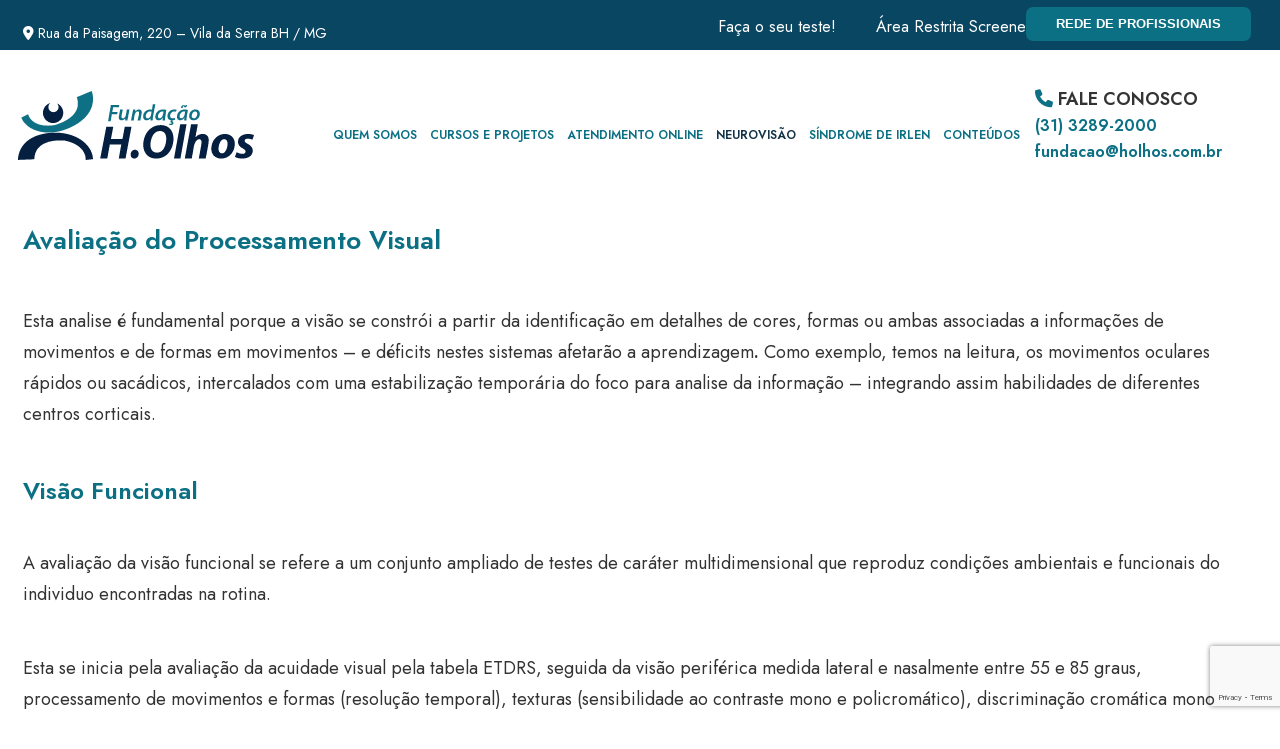

--- FILE ---
content_type: text/html; charset=UTF-8
request_url: https://fundacaoholhos.com.br/avaliacao-do-processamento-visual/
body_size: 20692
content:
<!DOCTYPE html>
<html lang="pt-BR">
<head>
<meta charset="UTF-8" />

<meta name="viewport" content="initial-scale = 1.0, maximum-scale = 1.0, user-scalable = no, width = device-width" />
<!--[if lt IE 9]><script src="/html5.js"></script><![endif]-->

<link rel="stylesheet" href="https://fundacaoholhos.com.br/wp-content/themes/fundacaoholhos/style.css" media="screen" />
<link rel="pingback" href="https://fundacaoholhos.com.br/xmlrpc.php" />
<meta name='robots' content='index, follow, max-image-preview:large, max-snippet:-1, max-video-preview:-1' />

	<!-- This site is optimized with the Yoast SEO plugin v26.8 - https://yoast.com/product/yoast-seo-wordpress/ -->
	<title>Avaliação do Processamento Visual - Fundação H&#039;Olhos</title>
	<meta name="description" content="Avaliação do Processamento Visual" />
	<link rel="canonical" href="https://fundacaoholhos.com.br/avaliacao-do-processamento-visual/" />
	<meta property="og:locale" content="pt_BR" />
	<meta property="og:type" content="article" />
	<meta property="og:title" content="Avaliação do Processamento Visual - Fundação H&#039;Olhos" />
	<meta property="og:description" content="Avaliação do Processamento Visual" />
	<meta property="og:url" content="https://fundacaoholhos.com.br/avaliacao-do-processamento-visual/" />
	<meta property="og:site_name" content="Fundação H&#039;Olhos" />
	<meta property="article:modified_time" content="2022-09-27T18:33:03+00:00" />
	<meta property="og:image" content="http://fundacaoholhos.com.br/wp-content/uploads/2022/08/visao2.png" />
	<meta name="twitter:label1" content="Est. tempo de leitura" />
	<meta name="twitter:data1" content="21 minutos" />
	<script type="application/ld+json" class="yoast-schema-graph">{"@context":"https://schema.org","@graph":[{"@type":"WebPage","@id":"https://fundacaoholhos.com.br/avaliacao-do-processamento-visual/","url":"https://fundacaoholhos.com.br/avaliacao-do-processamento-visual/","name":"Avaliação do Processamento Visual - Fundação H&#039;Olhos","isPartOf":{"@id":"https://fundacaoholhos.com.br/#website"},"primaryImageOfPage":{"@id":"https://fundacaoholhos.com.br/avaliacao-do-processamento-visual/#primaryimage"},"image":{"@id":"https://fundacaoholhos.com.br/avaliacao-do-processamento-visual/#primaryimage"},"thumbnailUrl":"http://fundacaoholhos.com.br/wp-content/uploads/2022/08/visao2.png","datePublished":"2022-08-05T13:05:36+00:00","dateModified":"2022-09-27T18:33:03+00:00","description":"Avaliação do Processamento Visual","breadcrumb":{"@id":"https://fundacaoholhos.com.br/avaliacao-do-processamento-visual/#breadcrumb"},"inLanguage":"pt-BR","potentialAction":[{"@type":"ReadAction","target":["https://fundacaoholhos.com.br/avaliacao-do-processamento-visual/"]}]},{"@type":"ImageObject","inLanguage":"pt-BR","@id":"https://fundacaoholhos.com.br/avaliacao-do-processamento-visual/#primaryimage","url":"https://fundacaoholhos.com.br/wp-content/uploads/2022/08/visao2.png","contentUrl":"https://fundacaoholhos.com.br/wp-content/uploads/2022/08/visao2.png","width":1283,"height":343,"caption":"visão2"},{"@type":"BreadcrumbList","@id":"https://fundacaoholhos.com.br/avaliacao-do-processamento-visual/#breadcrumb","itemListElement":[{"@type":"ListItem","position":1,"name":"Início","item":"https://fundacaoholhos.com.br/"},{"@type":"ListItem","position":2,"name":"Avaliação do Processamento Visual"}]},{"@type":"WebSite","@id":"https://fundacaoholhos.com.br/#website","url":"https://fundacaoholhos.com.br/","name":"Fundação H&#039;Olhos","description":"","publisher":{"@id":"https://fundacaoholhos.com.br/#organization"},"potentialAction":[{"@type":"SearchAction","target":{"@type":"EntryPoint","urlTemplate":"https://fundacaoholhos.com.br/?s={search_term_string}"},"query-input":{"@type":"PropertyValueSpecification","valueRequired":true,"valueName":"search_term_string"}}],"inLanguage":"pt-BR"},{"@type":"Organization","@id":"https://fundacaoholhos.com.br/#organization","name":"Fundação H&#039;Olhos","url":"https://fundacaoholhos.com.br/","logo":{"@type":"ImageObject","inLanguage":"pt-BR","@id":"https://fundacaoholhos.com.br/#/schema/logo/image/","url":"http://fundacaoholhos.com.br/wp-content/uploads/2022/06/logo-fundaco-hospital-dos-olhos.png","contentUrl":"http://fundacaoholhos.com.br/wp-content/uploads/2022/06/logo-fundaco-hospital-dos-olhos.png","width":236,"height":69,"caption":"Fundação H&#039;Olhos"},"image":{"@id":"https://fundacaoholhos.com.br/#/schema/logo/image/"}}]}</script>
	<!-- / Yoast SEO plugin. -->


<link rel='dns-prefetch' href='//use.fontawesome.com' />
<link rel='dns-prefetch' href='//fonts.googleapis.com' />
<link rel="alternate" type="application/rss+xml" title="Feed para Fundação H&#039;Olhos &raquo;" href="https://fundacaoholhos.com.br/feed/" />
<link rel="alternate" type="application/rss+xml" title="Feed de comentários para Fundação H&#039;Olhos &raquo;" href="https://fundacaoholhos.com.br/comments/feed/" />
<link rel="alternate" title="oEmbed (JSON)" type="application/json+oembed" href="https://fundacaoholhos.com.br/wp-json/oembed/1.0/embed?url=https%3A%2F%2Ffundacaoholhos.com.br%2Favaliacao-do-processamento-visual%2F" />
<link rel="alternate" title="oEmbed (XML)" type="text/xml+oembed" href="https://fundacaoholhos.com.br/wp-json/oembed/1.0/embed?url=https%3A%2F%2Ffundacaoholhos.com.br%2Favaliacao-do-processamento-visual%2F&#038;format=xml" />
<style id='wp-img-auto-sizes-contain-inline-css' type='text/css'>
img:is([sizes=auto i],[sizes^="auto," i]){contain-intrinsic-size:3000px 1500px}
/*# sourceURL=wp-img-auto-sizes-contain-inline-css */
</style>
<link rel='stylesheet' id='sbi_styles-css' href='https://fundacaoholhos.com.br/wp-content/plugins/instagram-feed-pro/css/sbi-styles.min.css?ver=6.2.4' type='text/css' media='all' />
<style id='wp-emoji-styles-inline-css' type='text/css'>

	img.wp-smiley, img.emoji {
		display: inline !important;
		border: none !important;
		box-shadow: none !important;
		height: 1em !important;
		width: 1em !important;
		margin: 0 0.07em !important;
		vertical-align: -0.1em !important;
		background: none !important;
		padding: 0 !important;
	}
/*# sourceURL=wp-emoji-styles-inline-css */
</style>
<link rel='stylesheet' id='wp-block-library-css' href='https://fundacaoholhos.com.br/wp-includes/css/dist/block-library/style.min.css?ver=6.9' type='text/css' media='all' />
<style id='global-styles-inline-css' type='text/css'>
:root{--wp--preset--aspect-ratio--square: 1;--wp--preset--aspect-ratio--4-3: 4/3;--wp--preset--aspect-ratio--3-4: 3/4;--wp--preset--aspect-ratio--3-2: 3/2;--wp--preset--aspect-ratio--2-3: 2/3;--wp--preset--aspect-ratio--16-9: 16/9;--wp--preset--aspect-ratio--9-16: 9/16;--wp--preset--color--black: #000000;--wp--preset--color--cyan-bluish-gray: #abb8c3;--wp--preset--color--white: #ffffff;--wp--preset--color--pale-pink: #f78da7;--wp--preset--color--vivid-red: #cf2e2e;--wp--preset--color--luminous-vivid-orange: #ff6900;--wp--preset--color--luminous-vivid-amber: #fcb900;--wp--preset--color--light-green-cyan: #7bdcb5;--wp--preset--color--vivid-green-cyan: #00d084;--wp--preset--color--pale-cyan-blue: #8ed1fc;--wp--preset--color--vivid-cyan-blue: #0693e3;--wp--preset--color--vivid-purple: #9b51e0;--wp--preset--gradient--vivid-cyan-blue-to-vivid-purple: linear-gradient(135deg,rgb(6,147,227) 0%,rgb(155,81,224) 100%);--wp--preset--gradient--light-green-cyan-to-vivid-green-cyan: linear-gradient(135deg,rgb(122,220,180) 0%,rgb(0,208,130) 100%);--wp--preset--gradient--luminous-vivid-amber-to-luminous-vivid-orange: linear-gradient(135deg,rgb(252,185,0) 0%,rgb(255,105,0) 100%);--wp--preset--gradient--luminous-vivid-orange-to-vivid-red: linear-gradient(135deg,rgb(255,105,0) 0%,rgb(207,46,46) 100%);--wp--preset--gradient--very-light-gray-to-cyan-bluish-gray: linear-gradient(135deg,rgb(238,238,238) 0%,rgb(169,184,195) 100%);--wp--preset--gradient--cool-to-warm-spectrum: linear-gradient(135deg,rgb(74,234,220) 0%,rgb(151,120,209) 20%,rgb(207,42,186) 40%,rgb(238,44,130) 60%,rgb(251,105,98) 80%,rgb(254,248,76) 100%);--wp--preset--gradient--blush-light-purple: linear-gradient(135deg,rgb(255,206,236) 0%,rgb(152,150,240) 100%);--wp--preset--gradient--blush-bordeaux: linear-gradient(135deg,rgb(254,205,165) 0%,rgb(254,45,45) 50%,rgb(107,0,62) 100%);--wp--preset--gradient--luminous-dusk: linear-gradient(135deg,rgb(255,203,112) 0%,rgb(199,81,192) 50%,rgb(65,88,208) 100%);--wp--preset--gradient--pale-ocean: linear-gradient(135deg,rgb(255,245,203) 0%,rgb(182,227,212) 50%,rgb(51,167,181) 100%);--wp--preset--gradient--electric-grass: linear-gradient(135deg,rgb(202,248,128) 0%,rgb(113,206,126) 100%);--wp--preset--gradient--midnight: linear-gradient(135deg,rgb(2,3,129) 0%,rgb(40,116,252) 100%);--wp--preset--font-size--small: 13px;--wp--preset--font-size--medium: 20px;--wp--preset--font-size--large: 36px;--wp--preset--font-size--x-large: 42px;--wp--preset--spacing--20: 0.44rem;--wp--preset--spacing--30: 0.67rem;--wp--preset--spacing--40: 1rem;--wp--preset--spacing--50: 1.5rem;--wp--preset--spacing--60: 2.25rem;--wp--preset--spacing--70: 3.38rem;--wp--preset--spacing--80: 5.06rem;--wp--preset--shadow--natural: 6px 6px 9px rgba(0, 0, 0, 0.2);--wp--preset--shadow--deep: 12px 12px 50px rgba(0, 0, 0, 0.4);--wp--preset--shadow--sharp: 6px 6px 0px rgba(0, 0, 0, 0.2);--wp--preset--shadow--outlined: 6px 6px 0px -3px rgb(255, 255, 255), 6px 6px rgb(0, 0, 0);--wp--preset--shadow--crisp: 6px 6px 0px rgb(0, 0, 0);}:where(.is-layout-flex){gap: 0.5em;}:where(.is-layout-grid){gap: 0.5em;}body .is-layout-flex{display: flex;}.is-layout-flex{flex-wrap: wrap;align-items: center;}.is-layout-flex > :is(*, div){margin: 0;}body .is-layout-grid{display: grid;}.is-layout-grid > :is(*, div){margin: 0;}:where(.wp-block-columns.is-layout-flex){gap: 2em;}:where(.wp-block-columns.is-layout-grid){gap: 2em;}:where(.wp-block-post-template.is-layout-flex){gap: 1.25em;}:where(.wp-block-post-template.is-layout-grid){gap: 1.25em;}.has-black-color{color: var(--wp--preset--color--black) !important;}.has-cyan-bluish-gray-color{color: var(--wp--preset--color--cyan-bluish-gray) !important;}.has-white-color{color: var(--wp--preset--color--white) !important;}.has-pale-pink-color{color: var(--wp--preset--color--pale-pink) !important;}.has-vivid-red-color{color: var(--wp--preset--color--vivid-red) !important;}.has-luminous-vivid-orange-color{color: var(--wp--preset--color--luminous-vivid-orange) !important;}.has-luminous-vivid-amber-color{color: var(--wp--preset--color--luminous-vivid-amber) !important;}.has-light-green-cyan-color{color: var(--wp--preset--color--light-green-cyan) !important;}.has-vivid-green-cyan-color{color: var(--wp--preset--color--vivid-green-cyan) !important;}.has-pale-cyan-blue-color{color: var(--wp--preset--color--pale-cyan-blue) !important;}.has-vivid-cyan-blue-color{color: var(--wp--preset--color--vivid-cyan-blue) !important;}.has-vivid-purple-color{color: var(--wp--preset--color--vivid-purple) !important;}.has-black-background-color{background-color: var(--wp--preset--color--black) !important;}.has-cyan-bluish-gray-background-color{background-color: var(--wp--preset--color--cyan-bluish-gray) !important;}.has-white-background-color{background-color: var(--wp--preset--color--white) !important;}.has-pale-pink-background-color{background-color: var(--wp--preset--color--pale-pink) !important;}.has-vivid-red-background-color{background-color: var(--wp--preset--color--vivid-red) !important;}.has-luminous-vivid-orange-background-color{background-color: var(--wp--preset--color--luminous-vivid-orange) !important;}.has-luminous-vivid-amber-background-color{background-color: var(--wp--preset--color--luminous-vivid-amber) !important;}.has-light-green-cyan-background-color{background-color: var(--wp--preset--color--light-green-cyan) !important;}.has-vivid-green-cyan-background-color{background-color: var(--wp--preset--color--vivid-green-cyan) !important;}.has-pale-cyan-blue-background-color{background-color: var(--wp--preset--color--pale-cyan-blue) !important;}.has-vivid-cyan-blue-background-color{background-color: var(--wp--preset--color--vivid-cyan-blue) !important;}.has-vivid-purple-background-color{background-color: var(--wp--preset--color--vivid-purple) !important;}.has-black-border-color{border-color: var(--wp--preset--color--black) !important;}.has-cyan-bluish-gray-border-color{border-color: var(--wp--preset--color--cyan-bluish-gray) !important;}.has-white-border-color{border-color: var(--wp--preset--color--white) !important;}.has-pale-pink-border-color{border-color: var(--wp--preset--color--pale-pink) !important;}.has-vivid-red-border-color{border-color: var(--wp--preset--color--vivid-red) !important;}.has-luminous-vivid-orange-border-color{border-color: var(--wp--preset--color--luminous-vivid-orange) !important;}.has-luminous-vivid-amber-border-color{border-color: var(--wp--preset--color--luminous-vivid-amber) !important;}.has-light-green-cyan-border-color{border-color: var(--wp--preset--color--light-green-cyan) !important;}.has-vivid-green-cyan-border-color{border-color: var(--wp--preset--color--vivid-green-cyan) !important;}.has-pale-cyan-blue-border-color{border-color: var(--wp--preset--color--pale-cyan-blue) !important;}.has-vivid-cyan-blue-border-color{border-color: var(--wp--preset--color--vivid-cyan-blue) !important;}.has-vivid-purple-border-color{border-color: var(--wp--preset--color--vivid-purple) !important;}.has-vivid-cyan-blue-to-vivid-purple-gradient-background{background: var(--wp--preset--gradient--vivid-cyan-blue-to-vivid-purple) !important;}.has-light-green-cyan-to-vivid-green-cyan-gradient-background{background: var(--wp--preset--gradient--light-green-cyan-to-vivid-green-cyan) !important;}.has-luminous-vivid-amber-to-luminous-vivid-orange-gradient-background{background: var(--wp--preset--gradient--luminous-vivid-amber-to-luminous-vivid-orange) !important;}.has-luminous-vivid-orange-to-vivid-red-gradient-background{background: var(--wp--preset--gradient--luminous-vivid-orange-to-vivid-red) !important;}.has-very-light-gray-to-cyan-bluish-gray-gradient-background{background: var(--wp--preset--gradient--very-light-gray-to-cyan-bluish-gray) !important;}.has-cool-to-warm-spectrum-gradient-background{background: var(--wp--preset--gradient--cool-to-warm-spectrum) !important;}.has-blush-light-purple-gradient-background{background: var(--wp--preset--gradient--blush-light-purple) !important;}.has-blush-bordeaux-gradient-background{background: var(--wp--preset--gradient--blush-bordeaux) !important;}.has-luminous-dusk-gradient-background{background: var(--wp--preset--gradient--luminous-dusk) !important;}.has-pale-ocean-gradient-background{background: var(--wp--preset--gradient--pale-ocean) !important;}.has-electric-grass-gradient-background{background: var(--wp--preset--gradient--electric-grass) !important;}.has-midnight-gradient-background{background: var(--wp--preset--gradient--midnight) !important;}.has-small-font-size{font-size: var(--wp--preset--font-size--small) !important;}.has-medium-font-size{font-size: var(--wp--preset--font-size--medium) !important;}.has-large-font-size{font-size: var(--wp--preset--font-size--large) !important;}.has-x-large-font-size{font-size: var(--wp--preset--font-size--x-large) !important;}
/*# sourceURL=global-styles-inline-css */
</style>

<style id='classic-theme-styles-inline-css' type='text/css'>
/*! This file is auto-generated */
.wp-block-button__link{color:#fff;background-color:#32373c;border-radius:9999px;box-shadow:none;text-decoration:none;padding:calc(.667em + 2px) calc(1.333em + 2px);font-size:1.125em}.wp-block-file__button{background:#32373c;color:#fff;text-decoration:none}
/*# sourceURL=/wp-includes/css/classic-themes.min.css */
</style>
<style id='font-awesome-svg-styles-default-inline-css' type='text/css'>
.svg-inline--fa {
  display: inline-block;
  height: 1em;
  overflow: visible;
  vertical-align: -.125em;
}
/*# sourceURL=font-awesome-svg-styles-default-inline-css */
</style>
<link rel='stylesheet' id='font-awesome-svg-styles-css' href="https://fundacaoholhos.com.br/wp-content/uploads/font-awesome/v6.1.1/css/svg-with-js.css" type='text/css' media='all' />
<style id='font-awesome-svg-styles-inline-css' type='text/css'>
   .wp-block-font-awesome-icon svg::before,
   .wp-rich-text-font-awesome-icon svg::before {content: unset;}
/*# sourceURL=font-awesome-svg-styles-inline-css */
</style>
<link rel='stylesheet' id='contact-form-7-css' href='https://fundacaoholhos.com.br/wp-content/plugins/contact-form-7/includes/css/styles.css?ver=6.1.4' type='text/css' media='all' />
<link rel='stylesheet' id='easy-video-css' href='https://fundacaoholhos.com.br/wp-content/plugins/easy-video-gallery-responsive-html5/assets/style.css?ver=6.9' type='text/css' media='all' />
<link rel='stylesheet' id='wpcf7-redirect-script-frontend-css' href='https://fundacaoholhos.com.br/wp-content/plugins/wpcf7-redirect/build/assets/frontend-script.css?ver=2c532d7e2be36f6af233' type='text/css' media='all' />
<link rel='stylesheet' id='font-awesome-official-css' href='https://use.fontawesome.com/releases/v6.1.1/css/all.css' type='text/css' media='all' integrity="sha384-/frq1SRXYH/bSyou/HUp/hib7RVN1TawQYja658FEOodR/FQBKVqT9Ol+Oz3Olq5" crossorigin="anonymous" />
<link rel='stylesheet' id='newsletter-css' href='https://fundacaoholhos.com.br/wp-content/plugins/newsletter/style.css?ver=9.1.1' type='text/css' media='all' />
<link rel='stylesheet' id='style.responsive.css-css' href='https://fundacaoholhos.com.br/wp-content/themes/fundacaoholhos/style.responsive.css?ver=6.9' type='text/css' media='all' />
<link rel='stylesheet' id='css-css' href='https://fonts.googleapis.com/css2?family=Jost%3Awght%40200%3B300%3B400%3B600%3B900&#038;display=swap&#038;ver=6.9' type='text/css' media='all' />
<link rel='stylesheet' id='font-awesome-official-v4shim-css' href='https://use.fontawesome.com/releases/v6.1.1/css/v4-shims.css' type='text/css' media='all' integrity="sha384-4Jczmr1SlicmtiAiHGxwWtSzLJAS97HzJsKGqfC0JtZktLrPXIux1u6GJNVRRqiN" crossorigin="anonymous" />
<!--n2css--><!--n2js--><script type="text/javascript" src="https://fundacaoholhos.com.br/wp-content/themes/fundacaoholhos/jquery.js?ver=6.9" id="jquery-js"></script>
<script type="text/javascript" id="easy-video-js-extra">
/* <![CDATA[ */
var evAjax = {"ajaxurl":"https://fundacaoholhos.com.br/wp-admin/admin-ajax.php"};
//# sourceURL=easy-video-js-extra
/* ]]> */
</script>
<script type="text/javascript" src="https://fundacaoholhos.com.br/wp-content/plugins/easy-video-gallery-responsive-html5/assets/functions.js?ver=6.9" id="easy-video-js"></script>
<script type="text/javascript" src="https://fundacaoholhos.com.br/wp-content/themes/fundacaoholhos/jquery-migrate-1.1.1.js?ver=6.9" id="jquery_migrate-js"></script>
<script type="text/javascript" src="https://fundacaoholhos.com.br/wp-content/themes/fundacaoholhos/script.js?ver=6.9" id="script.js-js"></script>
<script type="text/javascript" src="https://fundacaoholhos.com.br/wp-content/themes/fundacaoholhos/script.responsive.js?ver=6.9" id="script.responsive.js-js"></script>
<script></script><link rel="https://api.w.org/" href="https://fundacaoholhos.com.br/wp-json/" /><link rel="alternate" title="JSON" type="application/json" href="https://fundacaoholhos.com.br/wp-json/wp/v2/pages/2008" /><link rel="EditURI" type="application/rsd+xml" title="RSD" href="https://fundacaoholhos.com.br/xmlrpc.php?rsd" />
<link rel='shortlink' href='https://fundacaoholhos.com.br/?p=2008' />
<link rel="shortcut icon" href="https://fundacaoholhos.com.br/wp-content/themes/fundacaoholhos/favicon.ico" />	
	
	
    <meta name="generator" content="Powered by WPBakery Page Builder - drag and drop page builder for WordPress."/>
<meta name="google-site-verification" content="eQsCVnAjvI7KdpkPcwUyDzmEk3Tlgh1rp7aCpsCH-Uc" /><link rel="icon" href="https://fundacaoholhos.com.br/wp-content/uploads/2019/04/favicon.ico" sizes="32x32" />
<link rel="icon" href="https://fundacaoholhos.com.br/wp-content/uploads/2019/04/favicon.ico" sizes="192x192" />
<link rel="apple-touch-icon" href="https://fundacaoholhos.com.br/wp-content/uploads/2019/04/favicon.ico" />
<meta name="msapplication-TileImage" content="https://fundacaoholhos.com.br/wp-content/uploads/2019/04/favicon.ico" />
		<style type="text/css" id="wp-custom-css">
			.wp-image-2017{
	width: 100%;
	height: auto;
}

#ENDEREÇO-TOPO .desktop{
	font-size: 14px;
}
.post {
    padding: 5px 5px 0!important;
}

.sbi-header-type-text {
	font-size: 26px!important;
	font-weight: 500!important;
	font-family: Jost!important;
}		</style>
		<noscript><style> .wpb_animate_when_almost_visible { opacity: 1; }</style></noscript>
</head>
<body class="wp-singular page-template-default page page-id-2008 wp-theme-fundacaoholhos wpb-js-composer js-comp-ver-7.4 vc_responsive">


<div id="main">
    <div id="header-bg">
            </div>
    <div class="sheet clearfix">

<header class="header">

    <div class="shapes">
        
            </div>


<div class="positioncontrol positioncontrol-1965020494" id="ENDEREÇO-TOPO">	<article id="text-2"  class="post article  widget widget_text" style="">
                                                                                                <div class="postcontent clearfix">			<div class="textwidget"><div class="desktop"><i class="fa-solid fa-location-dot"></i> Rua da Paisagem, 220 &#8211; Vila da Serra BH / MG</div>
<p class="mobile" align="center"><i class="fa-solid fa-location-dot"></i> Rua da Paisagem, 220 &#8211; Vila da Serra BH / MG</p>
</div>
		</div>


</article>
	</div><div class="positioncontrol positioncontrol-507879630" id="LOGO"><div class="widget widget widget_media_image" id="media_image-2" ><div class="widget-content"><a href="https://fundacaoholhos.com.br"><img width="236" height="69" src="https://fundacaoholhos.com.br/wp-content/uploads/2022/06/logo-fundaco-hospital-dos-olhos.png" class="image wp-image-1399  attachment-full size-full" alt="logo-fundaco-hospital-dos-olhos" style="max-width: 100%; height: auto;" decoding="async" loading="lazy" /></a></div></div></div><div class="positioncontrol positioncontrol-1489671375" id="LINKS TOPO"><div class="widget widget widget_text" id="text-3" ><div class="widget-content">			<div class="textwidget"><div class="desktop">
<table style="height: 22px;" border="0" width="395">
<tbody>
<tr>
<td align="left" width="40%"><a style="color: #fff;" href="https://fundacaoholhos.com.br/questionarios/">Faça o seu teste!</a></td>
<td align="left" width="60%"><a style="color: #fff;" href="https://fundacaoholhos.com.br/arearestrita">Área Restrita Screeners</a></td>
</tr>
</tbody>
</table>
</div>
<div class="mobile">
<table border="0" width="100%">
<tbody>
<tr>
<td align="center"><a style="color: #0c7084;" href="https://fundacaoholhos.com.br/questionarios/">Questionários</a></td>
<td align="center"><a style="color: #0c7084;" href="https://fundacaoholhos.com.br/arearestrita">Área Restrita Screeners</a></td>
<td align="center"><a style="color: #0c7084;" href="https://fundacaoholhos.com.br/profissionais/">Guia dos profissionais</a></td>
</tr>
</tbody>
</table>
</div>
</div>
		</div></div></div><div class="positioncontrol positioncontrol-1948273552" id="BOTAO-TOPO"><div class="widget widget widget_text" id="text-4" ><div class="widget-content">			<div class="textwidget"><div class="desktop"><a href="https://fundacaoholhos.com.br/profissionais/"><button class="botao-topo">REDE DE PROFISSIONAIS</button></a></div>
</div>
		</div></div></div><div class="positioncontrol positioncontrol-665569468" id="FALE-CONOSCO"><div class="widget widget widget_text" id="text-5" ><div class="widget-content">			<div class="textwidget"><div class="desktop"><i class="fa-solid fa-phone" style="color: #0d7084 !important;"></i> <span style="font-weight: 600;">FALE CONOSCO</span><br />
<a style="text-decoration: none; color: #0d7084 !important;" href="tel:3132892000"><span style="color: #0c7084; font-size: 16px !important; font-weight: 600;">(31) 3289-2000</span></a> <a style="text-decoration: none; color: #0d7084!important; font-size: 16px; font-weight: 600;" href="/cdn-cgi/l/email-protection#63000c0d1702170c2305160d070200020c0b0c0f0b0c104d000c0e4d0111"><span class="__cf_email__" data-cfemail="aaccdfc4cecbc9cbc5eac2c5c6c2c5d984c9c5c784c8d8">[email&#160;protected]</span></a></div>
<div class="mobile"><a style="text-decoration: none; color: #0d7084 !important;" href="tel:3132892000"><i class="fa-solid fa-phone" style="color: #0d7084 !important;"></i> <span style="font-weight: 600;">(31) 3289-2000</span></a></div>
</div>
		</div></div></div>



<nav class="nav">
    
<ul class="hmenu menu-12">
	<li class="menu-item-1803"><a title="Quem Somos" href="https://fundacaoholhos.com.br/quem-somos/">Quem Somos</a>
	<ul>
		<li class="menu-item-1844"><a title="Dr. Ricardo Guimarães" href="https://fundacaoholhos.com.br/dr-ricardo-guimaraes/">Dr. Ricardo Guimarães</a>
		</li>
		<li class="menu-item-1843"><a title="Dra. Márcia Guimarães" href="https://fundacaoholhos.com.br/dra-marcia-guimaraes/">Dra. Márcia Guimarães</a>
		</li>
		<li class="menu-item-2028"><a title="Dra. Juliana Guimarães" href="https://fundacaoholhos.com.br/dra-juliana-guimaraes/">Dra. Juliana Guimarães</a>
		</li>
		<li class="menu-item-2219"><a title="Hospital de Olhos Dr. Ricardo Guimarães" href="https://holhos.com.br/">Hospital de Olhos Dr. Ricardo Guimarães</a>
		</li>
	</ul>
	</li>
	<li class="menu-item-1813"><a title="Cursos e Projetos" href="#">Cursos e Projetos</a>
	<ul>
		<li class="menu-item-1814"><a title="Cursos Online" href="https://fundacaoholhos.com.br/cursos/">Cursos Online</a>
		</li>
		<li class="menu-item-1815"><a title="Edições Anteriores" href="https://fundacaoholhos.com.br/edicoes-anteriores/">Edições Anteriores</a>
		</li>
		<li class="menu-item-1885"><a title="Projetos" href="https://fundacaoholhos.com.br/listagem-dos-projetos/">Projetos</a>
		</li>
	</ul>
	</li>
	<li class="menu-item-2295"><a title="Atendimento Online" href="https://holhos.com.br/atendimento-online-neurovisao/">Atendimento Online</a>
	</li>
	<li class="menu-item-1807 active"><a title="Neurovisão" href="https://fundacaoholhos.com.br/neurovisao-o-que-e/" class="active">Neurovisão</a>
	<ul class="active">
		<li class="menu-item-1808"><a title="O que é" href="https://fundacaoholhos.com.br/neurovisao-o-que-e/">O que é</a>
		</li>
		<li class="menu-item-1810"><a title="Processamento Visual" href="https://fundacaoholhos.com.br/processamento-visual/">Processamento Visual</a>
		</li>
		<li class="menu-item-2030 active"><a title="Avaliação do Processamento Visual" href="https://fundacaoholhos.com.br/avaliacao-do-processamento-visual/" class="active">Avaliação do Processamento Visual</a>
		</li>
		<li class="menu-item-1811"><a title="Tratamentos possíveis" href="https://fundacaoholhos.com.br/tratamentos-possiveis/">Tratamentos possíveis</a>
		</li>
		<li class="menu-item-1812"><a title="Efeitos de Distorção" href="https://fundacaoholhos.com.br/efeitos-de-distorcao/">Efeitos de Distorção</a>
		</li>
	</ul>
	</li>
	<li class="menu-item-1809"><a title="Síndrome de Irlen" href="https://fundacaoholhos.com.br/sindrome-de-irlen/">Síndrome de Irlen</a>
	</li>
	<li class="menu-item-1816"><a title="Conteúdos" href="#">Conteúdos</a>
	<ul>
		<li class="menu-item-1821"><a title="Vídeos" href="https://fundacaoholhos.com.br/videos/">Vídeos</a>
		</li>
		<li class="menu-item-1861"><a title="Notícias" href="https://fundacaoholhos.com.br/noticias/">Notícias</a>
		</li>
		<li class="menu-item-1860"><a title="Artigos" href="https://fundacaoholhos.com.br/artigos/">Artigos</a>
		</li>
		<li class="menu-item-1822"><a title="Referências Bibliográficas" href="https://fundacaoholhos.com.br/referencias-bibliograficas/">Referências Bibliográficas</a>
		</li>
	</ul>
	</li>
</ul>
 
    </nav>
                    
</header>

<div class="layout-wrapper">
                <div class="content-layout">
                    <div class="content-layout-row">
                        <div class="layout-cell content">
							<article id="post-2008"  class="post article  post-2008 page type-page status-publish hentry" style="">
                                <h1 class="postheader entry-title">Avaliação do Processamento Visual</h1>                                                                <div class="postcontent clearfix"><p>Esta analise é fundamental porque a visão se constrói a partir da identificação em detalhes de cores, formas ou ambas associadas a informações de movimentos e de formas em movimentos – e déficits nestes sistemas afetarão a aprendizagem<strong>. </strong>Como exemplo, temos na leitura, os movimentos oculares rápidos ou sacádicos, intercalados com uma estabilização temporária do foco para analise da informação – integrando assim habilidades de diferentes centros corticais.</p>
<p>&nbsp;</p>
<h3><strong>Visão Funcional</strong></h3>
<p>&nbsp;</p>
<p>A avaliação da visão funcional se refere a um conjunto ampliado de testes de caráter multidimensional que reproduz condições ambientais e funcionais do individuo encontradas na rotina.</p>
<p>&nbsp;</p>
<p>Esta se inicia pela avaliação da acuidade visual pela tabela ETDRS, seguida da visão periférica medida lateral e nasalmente entre 55 e 85 graus, processamento de movimentos e formas (resolução temporal), texturas (sensibilidade ao contraste mono e policromático), discriminação cromática mono (figura-fundo) e policromática, estereopsia, oculomotricidade e focalização, atenção visual e integração visomotora e sensorial podendo ser acrescidos outros testes segundo as patologias pesquisadas.</p>
<p>&nbsp;</p>
<p>Um dos aspectos mais importantes do nosso exame esta na sensibilidade ao contraste. Considerando o sistema visual como um sistema de lentes e filtros os dois aspectos fundamentais são resolução espacial e contraste. Assim como medimos a resolução espacial usando uma tabela de Snellen ou ETDRS é necessário também avaliar a sensibilidade ao contraste de cada paciente. A sensibilidade ao contraste espacial corresponde à habilidade de perceber diferenças entre um objeto e o meio vizinho, sendo uma medida de quanto contraste uma pessoa requer para essa tarefa. Sua importância clínica deve-se ao fato de a vida diária envolver uma série de atividades que exigem boa sensibilidade ao contraste. Em caso de comprometimento serão observados grandes dificuldades em tarefas de rotina como leitura, ver televisão, cinema e teatro, e ainda na realização de atividades visuomotoras como pintar, tecer, escrever, dirigir veículos entre outras. Todas estas tarefas estão relacionadas à resolução de detalhes (acuidade visual) e à percepção de bordas, padrões, formas e texturas.</p>
<p>&nbsp;</p>
<p>Na avaliação da leitura serão considerados os relatos de perda do local e ausência de entonação, incapacidade na coordenação de tarefas visuais simultâneas como ler e escrever, escutar e anotar, copiar e memorizar, acompanhamento de legendas, inabilidade nos esportes, insegurança no transito e acidentes domésticos levando a quadro geral sugestivo de déficits ligados ao processamento visual.</p>
<p>&nbsp;</p>
<h3><strong>Protocolo para Avaliação da Visão Funcional</strong></h3>
<p>&nbsp;</p>
<p>Em nosso serviço, a visão funcional nos portadores de déficits de aprendizagem e avaliada por protocolo com enfoque clínico assistencial e realizado em etapas.</p>
<p>&nbsp;</p>
<p>Na <strong>primeira etapa</strong>, a integridade do sistema óptico, gerando imagens claras e nítidas com um sistema de acomodação e convergência intactos, boa fusão e controle oculomotor eficiente são avaliados pelo exame oftalmológico de rotina com cover-test e ortóptico.</p>
<p>&nbsp;</p>
<p>A <strong>segunda etapa</strong> se refere à aferição da oculomotricidade em condições dinâmicas e nela registramos também a leitura de paciente pela abordagem de um texto ou sequência numérica ajustado a sua escolaridade. Pelo papel da habilidade leitura na aprendizagem, damos ênfase especial às habilidades oculomotoras e estas dependem do “feedback” de áreas que monitoram a orientação e movimentação da cabeça e do corpo que, por sua vez, por ele se orientam. Estes sistemas são importantes para a progressão do estimulo visual ao córtex visual primário, onde ocorrem à visão binocular, e os impulsos são processados como cor, contornos, contraste e profundidade. Avaliamos também a estereopsia pelo Titmus, Stereotest e Sheppard-Fry e a dominância ocular.</p>
<p>&nbsp;</p>
<p>O desenvolvimento da oculomotricidade e dos 3 tipos de movimentos oculares (fixação, seguimento e sacadas) bem como sua eficiência durante a leitura são considerações fundamentais na avaliação de distúrbios de aprendizagem. O rastreamento dos movimentos oculares durante uma leitura através de sensores infravermelhos capazes de captar os micromovimentos sacádicos nos possibilita uma avaliação objetiva do grau de eficiência leitora e indireta das dificuldades e alterações no trabalho interocular e anomalias do processamento visuomotor.</p>
<p>&nbsp;</p>
<p>Outro ponto importante desta avaliação se justifica pelos estudos cobrindo o período pré-escolar e além realizados nesta última década. Neles, as profundas relações entre a eficiência visual e o processamento atencional e cognitivo, o impacto dos primeiros anos de vida no rápido desenvolvimento dos processamentos sensoriomotores resultando em grandes avanços nas habilidades <strong>visuais</strong>, e acomodação, vergência e oculomotricidade desde os primeiros 6 meses é bem fundamentada. Estas relações são evidenciadas nas tarefas oculomotoras onde as fixações e comportamentos sacádico envolvem a sustentação e quebra de atenção visual.</p>
<p>&nbsp;</p>
<p><a href="https://fundacaoholhos.com.br/wp-content/uploads/2022/08/visao2.png"><img fetchpriority="high" decoding="async" class="alignnone wp-image-1984" src="https://fundacaoholhos.com.br/wp-content/uploads/2022/08/visao2.png" alt="" width="1391" height="372" /></a></p>
<p>&nbsp;</p>
<p>Sabe-se que a amplitude e a acurácia das respostas na acomodação evoluem rapidamente nos primeiros 3 meses de vida e o neonato não usa sua capacidade de acomodação porque possui grande profundidade de foco , assim, grandes mudanças de distancias não produzem desfocamento e como este e o estimulo primário da acomodação, pouco ou nenhuma resposta acomodativa e produzida no primeiro mês de vida.</p>
<p>&nbsp;</p>
<p>Embora se considere que aos 6 meses as respostas acomodativas já se equiparem a de um adulto estes parâmetros nem sempre são validos, como verificado em estudos realizados com pré-escolares e na faixa do ensino fundamental onde se constatou que a reserva acomodativa varia de (+0,21) para (+0,45) podendo ser influenciada por fatores associados ao desenvolvimento e eficiência visuais e ao fato de que crianças da pré-escola não usam o intervalo da aberração cromática, que pode chegar a 2 dioptrias, como parte de sua reserva de acomodação<strong>.</strong> Crianças com déficits neurológicos apresentam pouca amplitude de acomodação para alvos mais próximos (8) e foi sugerido que esta habilidade fosse incluída entre as medidas de desenvolvimento verbal e cognitivo por contribuir negativamente na velocidade de reconhecimento automático de letras e números entre 6 e 12 anos de idade<strong>.</strong></p>
<p>&nbsp;</p>
<p>Os componentes motores e sensoriais que compõem o sistema vergencial são responsáveis pela manutenção do alinhamento ocular. Ao nascimento o alinhamento binocular é cosmeticamente aceitável na maioria dos neonatos e aumenta com a idade<strong>.</strong></p>
<p>&nbsp;</p>
<p>A habilidade de alterar a vergência para enxergar objetos próximos evolui rapidamente nos primeiros 3 a 4 meses de vida e requer vários componentes (acomodação, aproximação e disparidade) e ate os dois meses de idade, a resposta vergencial em neonatos não tem amplitude suficiente para manter uma boa fixação bifoveal a curta distancia<strong>.</strong></p>
<p>&nbsp;</p>
<p>Rudimentos de visão estereoscópica já podem ser observados entre 3 a 5 meses de idade conforme registros por potencial visual evocado  , e a medida de estereopsia em crianças de 18 meses é de 250 sec/arco passando a 60 sec/arco aos 5 anos e meio de idade. Estima-se que a estereopsia em níveis da população adulta só é atingida ao final da puberdade <strong>.</strong> Estudos avaliando as respostas vergenciais em escolares entre 4,5 e 12 anos de idade mostraram que as latências em crianças são mais prolongadas e que níveis equivalentes a população adulta não são observados antes dos 10 a 12 anos ocorrendo significativa variabilidade que e atribuída segundos os autores a fatores atencionais e imaturidade no controle do sistema visual de fixação<strong>.</strong></p>
<p>&nbsp;</p>
<p>Os movimentos de acompanhamento, seguimento ou <em>pursuit</em> proporcionam uma visão clara de objetos em movimento dentro de um ambiente visual estável. Dependentes do desenvolvimento foveal posnatal<strong>,</strong> começam a se esboçar entre 2 a 3 meses de vida, são aperfeiçoados durante toda a infância com dificuldades iniciais na manutenção da fixação no alvo e para acompanhar movimentos de desvio súbito da direção pré-estabelecida se comparados ao desempenho em adultos<strong>.</strong></p>
<p>&nbsp;</p>
<p>Os movimentos sacádicos são rápidas alterações na fixação de uma parte do campo visual para outra de modo a colocar uma nova imagem na fóvea. Estes movimentos são observados de modo infrequente em neonatos e aumentam com a melhor coordenação entre o comando neuromotor e o local da estimulação retiniana, de tal modo que um alvo periférico a 10 graus deve resultar em uma sacada de extensão equivalente. Inicialmente os movimentos são hipométricos e raramente excedem 50% da distância ate o alvo embora se faça na correta direção e a tendência e ocorrer uma amplitude cada vez maior com redução no número de movimentos para se atingir o alvo<strong>.</strong></p>
<p>&nbsp;</p>
<p>As sacadas voluntárias e reflexas são geradas pelo sistema que controla as fixações e movimentos sacádicos – o sistema de fixação, que assegura a direção do olhar e mantém o ambiente visual estável precisa ser desativado para que o movimento sacádico, reflexo ou voluntário, ocorra<strong>.</strong></p>
<p>&nbsp;</p>
<p>Estudos sobre o desenvolvimento e padrões nos movimentos sacádicos reflexos e voluntários mostram que crianças entre 5 e 8 anos apresentam tempos de reação mais prolongados, maiores variações de amplitude e erros na faixa de 50% em tarefas envolvendo sacadas voluntárias que exigem desativação da fixação e maior controle atencional porém ao atingir os 15 anos, esta taxa cai para 10% em media<strong>.</strong></p>
<p>&nbsp;</p>
<p>Ao entrar na escola aumenta sensivelmente a demanda por ajustes dos movimentos oculomotores – atividades visuais que na pré-escola se destinavam a juntar quebra-cabeças, colorir e montar blocos agora exigem movimentos sacádicos cada vez menores e mais precisos numa sequência direcionada para a direita que constituem a leitura.</p>
<p>&nbsp;</p>
<p>No final de cada linha, um grande movimento de retorno para a esquerda de cerca de 10 graus leva os olhos para o começo da próxima linha de leitura. Se o retorno não for acurado, haverá um movimento adicional de correção. Também podem ocorrer pequenos movimentos limitados para a esquerda ou <strong>regressões</strong> em proporção variável dependendo da habilidade do leitor, entre 5 a 20% do tempo registrado.</p>
<p>&nbsp;</p>
<p>Em cada <strong>fixação</strong>, ou pausa, a fóvea registra a grafia central enquanto a retina periférica localiza o próximo ponto de fixação e direciona o próximo movimento sacádico a se realizar. O tempo que o olho permanece parado durante a fixação é considerado como sendo o <strong>tempo de fixação</strong> e o volume de texto processado durante a fixação, <strong>alcance de reconhecimento</strong>.</p>
<p>&nbsp;</p>
<p>Durante a alfabetização observa-se um aprimoramento progressivo na oculomotricidade, na medida em que ocorre a integração entre os sistemas de vergência e movimentação sacádica e se adquire habilidades de processamento semântico e sintático.</p>
<p>&nbsp;</p>
<p>Entre 5 e 6 anos ocorre um grande numero de fixações e regressões que tem acentuado declínio após os 8 a 9 anos enquanto se elevam a fluência de leitura e o alcance de reconhecimento. É interessante mencionar que estudos registrando a coordenação binocular sacádica em alvos a 1,50 metros ou 20 cm de distancia associados a movimentos sacádicos horizontais de 10 e 20 graus em crianças e adultos; mostraram que no primeiro grupo a coordenação era deficitária a curtas distancias, comprometendo a binocularidade e eficiência visuais e que níveis comparáveis a população adulta eram adquiridos só após os 12 anos de idade<strong>.</strong></p>
<p>&nbsp;</p>
<p><a href="https://fundacaoholhos.com.br/wp-content/uploads/2022/08/Capturar.png"><img decoding="async" class="alignnone wp-image-1980" src="https://fundacaoholhos.com.br/wp-content/uploads/2022/08/Capturar.png" alt="" width="1387" height="560" /></a></p>
<p>&nbsp;</p>
<p>Crianças portadoras de déficits de atenção e hiperatividade apresentam comprometimento em sua eficiência visual oculomotora quando comparadas a grupos controle e os autores sugerem que o pior desempenho possa ser atribuído a fatores atencionais e cognitivos<strong>, </strong>que poderiam impactar na leitura e aprendizagem em geral.</p>
<p>&nbsp;</p>
<p>As alterações de natureza funcional ou do desenvolvimento visual podem atuar sobre a micro movimentação e sincronicidade oculomotora dificultando a manutenção do micro alinhamento ocular dinâmico fino apenas durante a escrita ou leitura mais prolongadas<strong>.</strong></p>
<p>&nbsp;</p>
<p>Pacientes disléxicos têm dificuldade em processar estímulos visuais em movimentação rápida e esta habilidade e indispensável para uma leitura eficiente e que foi evidenciada pela baixa ativação de áreas cerebrais como MT ou V5. Esta dificuldade também retarda e compromete o processamento dos estímulos auditivos e tácteis, que podem se revelar em co-morbidade agravando o quadro geral e exigindo diagnósticos diferenciais mais elaborados.</p>
<p>&nbsp;</p>
<p>O Diagnostico do Padrão de Leitura e Cognição (DPLC) permite a comparação de sua eficiência leitora pré e pós intervenções ou de grupos padrão esperados segundo a faixa etária, desenvolvimento ou patologia. Este exame é aplicado após o exame oftalmológico de rotina e sob correção refracional atualizada, quando necessária.</p>
<p>&nbsp;</p>
<p>Os textos utilizados na aplicação do DPLC têm níveis de dificuldade ajustados pela escolaridade reduzindo a interferência dos possíveis déficits de vocabulário (linguagem) nos registros de eficiência oculomotora. Em casos pré alfabetização ou níveis precários de leitura o DPLC utiliza sequências numéricas ajustadas a escolaridade, sendo de 1 a 5 ou de dezenas a centena que tem a mesma validade como método de aferição oculomotora<strong>.</strong></p>
<p>&nbsp;</p>
<p>Na <strong>terceira etapa</strong> faz-se a aferição da capacidade de ajuste e resposta às condições de luminancia ambiental colocando à prova os sistemas duplex retiniano e uma das etapas mais importantes. O teste de Sensibilidade ao Contraste é considerado um dos mais efetivos e sensíveis para avaliar a atividade dos sistemas magnocelular e parvocelular O desempenho sob diferentes freqüências espaciais e níveis de contraste em condições fotópicas (luminância diurna com ou sem ofuscamento) e mesópicas (luminância equivalente ao entardecer ou amanhecer) nos permite inferir informações sobre a qualidade deste processamento com objetivos clínicos.</p>
<p>&nbsp;</p>
<p>A capacidade de adaptação a diferentes níveis de iluminação e contraste, descrita pela curva de sensibilidade ao contraste representa uma das funções mais básicas e importantes do processamento visual. A visão de contrastes praticamente define a qualidade com que vemos objetos maiores sendo impactada pela freqüência espacial, contraste, efeito mascara adaptação a luminosidade, excentricidade de foco e campo visual.</p>
<p>&nbsp;</p>
<p>Embora estes estímulos não possam ser considerados “puros” ou exclusivos, pelo fato de estarem no limiar de detecção assume-se que serão detectados preferencialmente pelo sistema mais sensível a este estimulo, dependendo da faixa de freqüência espacial e intensidade de contraste testada, tanto em ambientes laboratoriais quanto em assistenciais.</p>
<p>&nbsp;</p>
<p>No esquema abaixo, estímulos de 1,5 ciclos por grau (cpg) até 3,0 cpg (baixas freqüências espaciais) representados pelas alças vinho e rosa, são mais frequentemente associados à modulação magnocelular. A partir de 6,0 cpg considera-se que haja superposição parvocelular (alças azul, amarela, laranja) que passa a predominar aos 18,0 cpg (alça e área em vermelho correspondente à acuidade visual medida pela Tabela de Snellen).</p>
<p>&nbsp;</p>
<p>As fotos associadas às diferentes curvas de processamento neuronal representam uma equivalência digital das imagens formadas a partir das frequências transmitidas a cada etapa do processamento visual.</p>
<p>&nbsp;</p>
<p><a href="https://fundacaoholhos.com.br/wp-content/uploads/2022/08/Vision-Screeners-home-1.jpg"><img decoding="async" class=" wp-image-2014 aligncenter" src="https://fundacaoholhos.com.br/wp-content/uploads/2022/08/Vision-Screeners-home-1.jpg" alt="" width="361" height="289" /></a></p>
<p style="text-align: center;"><strong>Copyright 1996 Stereo Optical Co., Inc.</strong></p>
<p>&nbsp;</p>
<p>&nbsp;</p>
<p>Na <strong>quarta etapa</strong>, avalia-se a integração das informações sensoriais e proprioceptivas possibilitando uma organização de espaço e movimento, percepção e formas, reconhecimento de objetos e atenção visual para detectar os possíveis impactos de um comprometimento isolado ou conjunto nestes diversos sistemas.</p>
<p>&nbsp;</p>
<p>Outro teste importante na fase de avaliação e o <em>Frequency Doubling Technology </em>ou FDT. Devido à habilidade de captação de estímulos paralelos não lineares, as células ganglionares magnocelulares são sensíveis à transição de preto para branco e de branco para preto e, se este estimulo for apresentado em modo pulsante, aparecendo e desaparecendo em baixo contraste, apenas as células magnocelulares serão capazes de percebê-lo criando uma percepção de que as barras têm o dobro de linhas verticais – daí o nome de ilusão de freqüência espacial dobrada ou “<em>frequency doubling</em>”.</p>
<p>&nbsp;</p>
<p>Este exame é um ótimo indexador da atividade das células magnocelulares e indica as áreas de menor percepção (pseudoescotomas). Este exame também tende a se mostrar alterado em maus leitores e a presença de pseudoescotomas leva a vários comprometimentos durante a leitura e na vida diária impactando na deambulação, integração visuomotora e orientação espacial periférica em atividades acadêmicas, esportivas e no trabalho.</p>
<p>&nbsp;</p>
<p>O sistema visual humano contem em sua fase inicial três sistemas paralelos; o sistema magnocelular, o parvocelular e o koniocelular que se diferenciam desde a retina, através do corpo geniculado lateral (CGL) para chegar a áreas distintas do córtex visual primário (V1). Em V1 ocorrem múltiplas intercomunicações o que torna mais difícil distinguir as respostas individuais aos três sistemas que tem propriedades fisiológicas distintas. Os axônios destes 3 sistemas são enviados ao Núcleo Geniculado Lateral Dorsal do Tálamo e em seguida chegam a V1 e V2 onde são distribuídos a dois sistemas: o sistema Dorsal ou o do “onde” e o ventral do “o que”.</p>
<p>&nbsp;</p>
<p>As fibras do <strong>sistema P- Parvocelular </strong>são representadas pelos axônios retinianos associados às células ganglionares Beta tem campos menores, baixa sensibilidade temporal, latência prolongada e sensibilidade espectralmente oposta. Estas células estão voltadas a captação de estímulos de alto contraste e alta resolução sendo sensíveis aos vários comprimentos de onda do espectro visível, os seja visão de cores e detalhes. A transmissão de seus estímulos para as áreas corticais e feitas de forma lenta e os campos receptivos é pequena compreendendo essencialmente os estímulos gerados pela área macular da retina fornecendo informações sobre cor, detalhes e textura dos objetos – por isto fazem parte do sistema de detecção fino – “O QUE”.</p>
<p>&nbsp;</p>
<p>As fibras do <strong>sistema M – Magnocelular </strong>são representadas pelos axônios das células Alfa ou Magnocelulares com campos receptivos dendríticos amplos, alta sensibilidade temporal, baixa resolução, latência curta e ausência de oposição espectral.</p>
<p>&nbsp;</p>
<p>Estas células são sensíveis aos largos comprimentos de onda e baixas frequências espaciais possuem campos de recepção maiores com transmissão em alta velocidade e respondem a estímulos de movimento ou atenção transitória e estão envolvidos na analise do movimento dos objetos e na orientação de ações motoras – por isto são conhecidos como pertencentes à via “ONDE”.</p>
<p>&nbsp;</p>
<p>Ao <strong>sistema K – Koniocelular</strong>, atribui-se a percepção de cores secundaria e atuação hibrida dos dois anteriores. Uma deficiência no processamento em qualquer destes sistemas ou em suas redes de integração poderá gerar dificuldades na aprendizagem não identificadas quando o exame padrão estiver configurado para testar apenas um deles. Não raro, examinamos pacientes com alterações significativas de processamento e visão funcional, em situações de risco e insegurança no exercício das atividades da vida diária, acompanhadas de acuidade visual de 20/20 e <em>cover test </em>normal – os déficits estariam nos processamentos pós receptorais e controles nervosos inerentes às habilidades comprometidas.</p>
<p>&nbsp;</p>
<p>A leitura, pressuposto essencial para a alfabetização, depende essencialmente do desempenho do Sistema Magnocelular que modula a precisão com que a atenção visual e a fixação ocular deve ser dirigidas para as letras permitindo o sequenciamento correto dentro da palavra. Intuitivamente, sabemos que leitura pressupõe sincronicidade interocular, conforto e imagens nítidas e estáveis, binocularmente focadas e um processamento dinâmico acurado e uma interpretação rápida após breve período de fixação<strong>.</strong></p>
<p>&nbsp;</p>
<p>Obviamente, um teste de acuidade visual 20/20 não contem informações sobre a atuação do sistema magnocelular e nem sobre a leitura ou processamento visual<strong>.</strong></p>
<p>&nbsp;</p>
<p>Graças ao sistema Magnocelular adquirimos habilidades ortográficas (atenção visual que nos permite reconhecer com precisão, cada letra no sequenciamento correto dentro da palavra) e é estabelecido o tempo de duração de cada fixação alem do direcionamento dos movimentos oculares entre elas.</p>
<p>&nbsp;</p>
<p>A leitura fluente requer portanto, o processamento temporal da informação visual – relacionados a percepções de movimento e contraste e o reconhecimento rápido dos caracteres gráficos agrupados em palavras o que demanda reconhecimento de padrões espaciais que são comparados as imagens previamente armazenadas em nossa memória (vocabulário visual)<strong>.</strong></p>
<p>&nbsp;</p>
<p>Reprodução de parte do artigo “<strong>Avaliação da Visão Funcional em Distúrbios de Aprendizagem – O papel do oftalmologista nos déficits de visão e aprendizagem”</strong></p>
<p>&nbsp;</p>
<p><strong>Bibliografia</strong></p>
<ol>
<li>Koller HP. How does vision affect learning? J Ophthalmic Nurs Technol. 1997;16(1):7-11.</li>
<li>Koller HP. How does vision affect learning? J Ophthalmic Nurs Technol. 1999;18(1):12-8.</li>
<li>Guimarães MR, Baron J, Baldo MV, Guimarães R, Bechara S. Neuroadaptação e plástica cortical na cirurgia refrativa: presente e futuro. Estudos Clínicos. Anais do V Congresso Brasileiro de Catarata e Cirurgia Refrativa de Março de 2009.</li>
<li>Handler SM, Fierson WM. Learning disabilities, dyslexia, and vision. Pediatrics. 2011; 127(3): e818-56. Epub 2011 Feb.28. Review.</li>
<li><em>Lenfant C.</em>Shattuck lecture: clinical research to clinical practice–lost in translation? <em>N Engl</em> J  <em>2003;</em>349(9):868-74.</li>
<li>Levine MD. Reading disability: do the eyes have it? Pediatrics. 1984;73(6):869-70.</li>
<li>Garzia, R.P. Vision and Reading II. Journal of Optometric Vision Development.1996; 194(25): 4-26.</li>
<li>Kowler E, Martins AJ. Eye movements in preschool children. Science. 1982;215(4535):997-9.</li>
<li>Yang Q,Bucci MP, Kapoula Z. The latency saccades, vergence, and combined eye movements in children and in adults. Invest Ophthalmol Vis Sci. 2002;43(9):2939-49.</li>
<li>Atkinson J. The developing visual brain . New York: Oxford University Press; 2000.</li>
<li>Munoz D, Broughton JR, Goldring J, Armostrong IT. Age- related performance of human subjects on saccadic eye movements tasks. Exp Brain Res. 1998;121(4):391-400.</li>
<li>Fischer B, Biscaldi M, Gezeck S. On the development of voluntary and reflexive components in human saccade generation . Brain Res. 1997;754(1-2):285-97.</li>
<li>Banks MS. The development of visual accommodation during early infancy. Child Dev. 1980;51(3):646-66.</li>
<li>Rouse MW, Hutter RF, Schiftlett R. A normative study of the accommodative lag in elementary school children. Am J Optom Physiol Opt. 1984;61(11):693-7.</li>
<li>Sivak JG, Bobier CW. Accomodation and chromotic aberration in young children. Invest Ophthal Vis Sci. 1978;17(7):705-9.</li>
<li>Scheiman M, Herzberg H, Frantz K, Margolies M. Normative study of accomodative facility in elementary schoolchildren. Am J Optom Physiol Opt. 1988;65(2):127-34.</li>
<li>Hainline L, Riddel PM. Binocular alignment and vergence in early infancy. Vision Res. 1995;35(23-24):3229-39.</li>
<li>Aslin R. Development of binocular fixation in human infants. J Exp Child Psychol. 1977;23(1):133-50.</li>
<li>Braddick J, Atkinson J. Some recent findings on the development of human binocularity: a review. Behav Brain Res. 1983;10(1):71-80. Review.</li>
<li>Ciner EB, Schanel-Klitsch E, Scheiman M. Stereoacuity development in young children. Optom Vis Sci. 1991;68(7):533-6.</li>
<li>Shea S. Eye movements developmental aspects. In: Chekaluk E, Llewellyn E, editores. The role of eye movements inperceptual process (advances inpsychology, 88). Amsterdam and New York: North-Holland Publishing Co; 1992.</li>
<li>Kowler E, Fachiano D. Kids’ poor tracking means habits are lacking. Invest Ophthalmol Vis Sci (ARVO Suppl ). 1982;22:103.</li>
<li>Harris C, Jacobs M, Shawket F, et al. The development of saccadic accuracy in the first seven months. Clin Vis Sci. 1990;8:85-96.</li>
<li>Yang Q, Kapoula Z. Binocular coordination of saccadic at far and at near in children and in adults. J Vis. 2003;3(8):554-61. Epub 2003 Oct 2.</li>
<li>Mostofsky SH, Lasker AG, Cutting LE, Denckla MB, Zee DS. Oculomotor abnormalities inattention deficit hyperactivity disorder: a preliminary study. Neurology. 2001;57(3):423-30</li>
<li>Vidyasagar TR, Pammer K. Dyslexia: a deficit in visuo-spatial attention, not in phonological processing. Trends Cogn Sci. 2009;14(2):57-63</li>
</ol>
</div>


</article>
	
			

                        </div>
                        


                    </div>
                </div>
            </div>
    </div>
<footer class="footer">
  <div class="footer-inner"><div class="footer-text">
  
<div class="content-layout">
    <div class="content-layout-row">
    <div class="layout-cell" style="width: 25%"><div class="widget widget widget_media_image" id="media_image-3" ><div class="widget-content"><a href="https://fundacaoholhos.com.br/"><img width="190" height="56" src="https://fundacaoholhos.com.br/wp-content/uploads/2022/06/logo-rodape.png" class="image wp-image-1400  attachment-190x56 size-190x56" alt="logo-rodape" style="max-width: 100%; height: auto;" decoding="async" loading="lazy" /></a></div></div><div class="widget widget widget_text" id="text-6" ><div class="widget-content">			<div class="textwidget"><p>Rua da Paisagem, 220. Vila da Serra<br />
Belo Horizonte / MG<br />
34006-059</p>
</div>
		</div></div></div><div class="layout-cell" style="width: 25%"><div class="widget widget widget_text" id="text-7" ><div class="widget-title">Fale com a Fundação</div><div class="widget-content">			<div class="textwidget">
<div class="wpcf7 no-js" id="wpcf7-f408-o2" lang="pt-BR" dir="ltr" data-wpcf7-id="408">
<div class="screen-reader-response"><p role="status" aria-live="polite" aria-atomic="true"></p> <ul></ul></div>
<form action="/avaliacao-do-processamento-visual/#wpcf7-f408-o2" method="post" class="wpcf7-form init" aria-label="Formulários de contato" novalidate="novalidate" data-status="init">
<fieldset class="hidden-fields-container"><input type="hidden" name="_wpcf7" value="408" /><input type="hidden" name="_wpcf7_version" value="6.1.4" /><input type="hidden" name="_wpcf7_locale" value="pt_BR" /><input type="hidden" name="_wpcf7_unit_tag" value="wpcf7-f408-o2" /><input type="hidden" name="_wpcf7_container_post" value="0" /><input type="hidden" name="_wpcf7_posted_data_hash" value="" /><input type="hidden" name="_wpcf7_recaptcha_response" value="" />
</fieldset>
<p><span class="wpcf7-form-control-wrap" data-name="your-name"><input size="40" maxlength="400" class="wpcf7-form-control wpcf7-text wpcf7-validates-as-required informs" aria-required="true" aria-invalid="false" placeholder="Nome" value="" type="text" name="your-name" /></span><br />
<span class="wpcf7-form-control-wrap" data-name="your-email"><input size="40" maxlength="400" class="wpcf7-form-control wpcf7-email wpcf7-validates-as-required wpcf7-text wpcf7-validates-as-email informs" aria-required="true" aria-invalid="false" placeholder="Email" value="" type="email" name="your-email" /></span><br />
<span class="wpcf7-form-control-wrap" data-name="your-telefone"><input size="40" maxlength="400" class="wpcf7-form-control wpcf7-text wpcf7-validates-as-required informs" aria-required="true" aria-invalid="false" placeholder="Telefone" value="" type="text" name="your-telefone" /></span><br />
<span class="wpcf7-form-control-wrap" data-name="your-message"><textarea cols="40" rows="3" maxlength="2000" class="wpcf7-form-control wpcf7-textarea wpcf7-validates-as-required informs" aria-required="true" aria-invalid="false" placeholder="Mensagem" name="your-message"></textarea></span><br />
<input class="wpcf7-form-control wpcf7-submit has-spinner botao-azul" type="submit" value="Enviar" />
</p><div class="wpcf7-response-output" aria-hidden="true"></div>
</form>
</div>

</div>
		</div></div></div><div class="layout-cell" style="width: 25%"><div class="widget widget widget_text" id="text-8" ><div class="widget-title">Sobre</div><div class="widget-content">			<div class="textwidget"><p><a href="https://fundacaoholhos.com.br/quem-somos/">Quem Somos </a><br />
<a href="https://fundacaoholhos.com.br/eventos33-curso-darv/">Cursos Online</a><br />
<a href="https://holhos.com.br/atendimento-online-neurovisao/">Atendimento Online</a><br />
<a href="https://fundacaoholhos.com.br/profissionais/">Rede de Profissionais</a><br />
<a href="https://fundacaoholhos.com.br/neurovisao-o-que-e/">Neurovisão </a><br />
<a href="https://fundacaoholhos.com.br/sindrome-de-irlen/">Síndrome de Irlen</a><br />
<a href="https://holhos.com.br/">Hospital de Olhos Dr. Ricardo Guimarães</a></p>
</div>
		</div></div></div><div class="layout-cell" style="width: 25%"><div class="widget widget widget_text" id="text-9" ><div class="widget-title">Inscreva-se nos Cursos Online</div><div class="widget-content">			<div class="textwidget"><p><a href="https://fundacaoholhos.com.br/eventos33-curso-darv/" target="_blank" rel="noopener"><button class="botao-info">PRÓXIMAS EDIÇÕES</button></a></p>
</div>
		</div></div><div class="widget widget widget_text" id="text-11" ><div class="widget-content">			<div class="textwidget"></div>
		</div></div></div>
    </div>
</div>
<div class="content-layout">
    <div class="content-layout-row">
    <div class="layout-cell" style="width: 100%">        <p><br /></p>
    </div>
    </div>
</div>

  

</div>
</div>
</footer>

</div>


<div id="wp-footer">
	<script data-cfasync="false" src="/cdn-cgi/scripts/5c5dd728/cloudflare-static/email-decode.min.js"></script><script type="speculationrules">
{"prefetch":[{"source":"document","where":{"and":[{"href_matches":"/*"},{"not":{"href_matches":["/wp-*.php","/wp-admin/*","/wp-content/uploads/*","/wp-content/*","/wp-content/plugins/*","/wp-content/themes/fundacaoholhos/*","/*\\?(.+)"]}},{"not":{"selector_matches":"a[rel~=\"nofollow\"]"}},{"not":{"selector_matches":".no-prefetch, .no-prefetch a"}}]},"eagerness":"conservative"}]}
</script>
<!-- Custom Feeds for Instagram JS -->
<script type="text/javascript">
var sbiajaxurl = "https://fundacaoholhos.com.br/wp-admin/admin-ajax.php";

</script>
<script type="text/javascript" src="https://fundacaoholhos.com.br/wp-includes/js/dist/hooks.min.js?ver=dd5603f07f9220ed27f1" id="wp-hooks-js"></script>
<script type="text/javascript" src="https://fundacaoholhos.com.br/wp-includes/js/dist/i18n.min.js?ver=c26c3dc7bed366793375" id="wp-i18n-js"></script>
<script type="text/javascript" id="wp-i18n-js-after">
/* <![CDATA[ */
wp.i18n.setLocaleData( { 'text direction\u0004ltr': [ 'ltr' ] } );
//# sourceURL=wp-i18n-js-after
/* ]]> */
</script>
<script type="text/javascript" src="https://fundacaoholhos.com.br/wp-content/plugins/contact-form-7/includes/swv/js/index.js?ver=6.1.4" id="swv-js"></script>
<script type="text/javascript" id="contact-form-7-js-translations">
/* <![CDATA[ */
( function( domain, translations ) {
	var localeData = translations.locale_data[ domain ] || translations.locale_data.messages;
	localeData[""].domain = domain;
	wp.i18n.setLocaleData( localeData, domain );
} )( "contact-form-7", {"translation-revision-date":"2025-05-19 13:41:20+0000","generator":"GlotPress\/4.0.1","domain":"messages","locale_data":{"messages":{"":{"domain":"messages","plural-forms":"nplurals=2; plural=n > 1;","lang":"pt_BR"},"Error:":["Erro:"]}},"comment":{"reference":"includes\/js\/index.js"}} );
//# sourceURL=contact-form-7-js-translations
/* ]]> */
</script>
<script type="text/javascript" id="contact-form-7-js-before">
/* <![CDATA[ */
var wpcf7 = {
    "api": {
        "root": "https:\/\/fundacaoholhos.com.br\/wp-json\/",
        "namespace": "contact-form-7\/v1"
    }
};
//# sourceURL=contact-form-7-js-before
/* ]]> */
</script>
<script type="text/javascript" src="https://fundacaoholhos.com.br/wp-content/plugins/contact-form-7/includes/js/index.js?ver=6.1.4" id="contact-form-7-js"></script>
<script type="text/javascript" id="wpcf7-redirect-script-js-extra">
/* <![CDATA[ */
var wpcf7r = {"ajax_url":"https://fundacaoholhos.com.br/wp-admin/admin-ajax.php"};
//# sourceURL=wpcf7-redirect-script-js-extra
/* ]]> */
</script>
<script type="text/javascript" src="https://fundacaoholhos.com.br/wp-content/plugins/wpcf7-redirect/build/assets/frontend-script.js?ver=2c532d7e2be36f6af233" id="wpcf7-redirect-script-js"></script>
<script type="text/javascript" id="newsletter-js-extra">
/* <![CDATA[ */
var newsletter_data = {"action_url":"https://fundacaoholhos.com.br/wp-admin/admin-ajax.php"};
//# sourceURL=newsletter-js-extra
/* ]]> */
</script>
<script type="text/javascript" src="https://fundacaoholhos.com.br/wp-content/plugins/newsletter/main.js?ver=9.1.1" id="newsletter-js"></script>
<script type="text/javascript" src="https://www.google.com/recaptcha/api.js?render=6Lf9fJEUAAAAAO--jbR7meRq9Z0C-DkS_qSbpqHn&amp;ver=3.0" id="google-recaptcha-js"></script>
<script type="text/javascript" src="https://fundacaoholhos.com.br/wp-includes/js/dist/vendor/wp-polyfill.min.js?ver=3.15.0" id="wp-polyfill-js"></script>
<script type="text/javascript" id="wpcf7-recaptcha-js-before">
/* <![CDATA[ */
var wpcf7_recaptcha = {
    "sitekey": "6Lf9fJEUAAAAAO--jbR7meRq9Z0C-DkS_qSbpqHn",
    "actions": {
        "homepage": "homepage",
        "contactform": "contactform"
    }
};
//# sourceURL=wpcf7-recaptcha-js-before
/* ]]> */
</script>
<script type="text/javascript" src="https://fundacaoholhos.com.br/wp-content/plugins/contact-form-7/modules/recaptcha/index.js?ver=6.1.4" id="wpcf7-recaptcha-js"></script>
<script id="wp-emoji-settings" type="application/json">
{"baseUrl":"https://s.w.org/images/core/emoji/17.0.2/72x72/","ext":".png","svgUrl":"https://s.w.org/images/core/emoji/17.0.2/svg/","svgExt":".svg","source":{"concatemoji":"https://fundacaoholhos.com.br/wp-includes/js/wp-emoji-release.min.js?ver=6.9"}}
</script>
<script type="module">
/* <![CDATA[ */
/*! This file is auto-generated */
const a=JSON.parse(document.getElementById("wp-emoji-settings").textContent),o=(window._wpemojiSettings=a,"wpEmojiSettingsSupports"),s=["flag","emoji"];function i(e){try{var t={supportTests:e,timestamp:(new Date).valueOf()};sessionStorage.setItem(o,JSON.stringify(t))}catch(e){}}function c(e,t,n){e.clearRect(0,0,e.canvas.width,e.canvas.height),e.fillText(t,0,0);t=new Uint32Array(e.getImageData(0,0,e.canvas.width,e.canvas.height).data);e.clearRect(0,0,e.canvas.width,e.canvas.height),e.fillText(n,0,0);const a=new Uint32Array(e.getImageData(0,0,e.canvas.width,e.canvas.height).data);return t.every((e,t)=>e===a[t])}function p(e,t){e.clearRect(0,0,e.canvas.width,e.canvas.height),e.fillText(t,0,0);var n=e.getImageData(16,16,1,1);for(let e=0;e<n.data.length;e++)if(0!==n.data[e])return!1;return!0}function u(e,t,n,a){switch(t){case"flag":return n(e,"\ud83c\udff3\ufe0f\u200d\u26a7\ufe0f","\ud83c\udff3\ufe0f\u200b\u26a7\ufe0f")?!1:!n(e,"\ud83c\udde8\ud83c\uddf6","\ud83c\udde8\u200b\ud83c\uddf6")&&!n(e,"\ud83c\udff4\udb40\udc67\udb40\udc62\udb40\udc65\udb40\udc6e\udb40\udc67\udb40\udc7f","\ud83c\udff4\u200b\udb40\udc67\u200b\udb40\udc62\u200b\udb40\udc65\u200b\udb40\udc6e\u200b\udb40\udc67\u200b\udb40\udc7f");case"emoji":return!a(e,"\ud83e\u1fac8")}return!1}function f(e,t,n,a){let r;const o=(r="undefined"!=typeof WorkerGlobalScope&&self instanceof WorkerGlobalScope?new OffscreenCanvas(300,150):document.createElement("canvas")).getContext("2d",{willReadFrequently:!0}),s=(o.textBaseline="top",o.font="600 32px Arial",{});return e.forEach(e=>{s[e]=t(o,e,n,a)}),s}function r(e){var t=document.createElement("script");t.src=e,t.defer=!0,document.head.appendChild(t)}a.supports={everything:!0,everythingExceptFlag:!0},new Promise(t=>{let n=function(){try{var e=JSON.parse(sessionStorage.getItem(o));if("object"==typeof e&&"number"==typeof e.timestamp&&(new Date).valueOf()<e.timestamp+604800&&"object"==typeof e.supportTests)return e.supportTests}catch(e){}return null}();if(!n){if("undefined"!=typeof Worker&&"undefined"!=typeof OffscreenCanvas&&"undefined"!=typeof URL&&URL.createObjectURL&&"undefined"!=typeof Blob)try{var e="postMessage("+f.toString()+"("+[JSON.stringify(s),u.toString(),c.toString(),p.toString()].join(",")+"));",a=new Blob([e],{type:"text/javascript"});const r=new Worker(URL.createObjectURL(a),{name:"wpTestEmojiSupports"});return void(r.onmessage=e=>{i(n=e.data),r.terminate(),t(n)})}catch(e){}i(n=f(s,u,c,p))}t(n)}).then(e=>{for(const n in e)a.supports[n]=e[n],a.supports.everything=a.supports.everything&&a.supports[n],"flag"!==n&&(a.supports.everythingExceptFlag=a.supports.everythingExceptFlag&&a.supports[n]);var t;a.supports.everythingExceptFlag=a.supports.everythingExceptFlag&&!a.supports.flag,a.supports.everything||((t=a.source||{}).concatemoji?r(t.concatemoji):t.wpemoji&&t.twemoji&&(r(t.twemoji),r(t.wpemoji)))});
//# sourceURL=https://fundacaoholhos.com.br/wp-includes/js/wp-emoji-loader.min.js
/* ]]> */
</script>
<script></script>	<!-- 86 queries. 0,364 seconds. -->
</div>

<!--MAPA-->
<script>
function highlight_map_states(){
  if($(".states_section").length>0){
     $(".states_section .list_states .item .link").hover(function(){
       var a="#state_"+$(this).text().toLowerCase();
       $(a).attr("class","state hover")
     },function(){
       var a="#state_"+$(this).text().toLowerCase();
       $(a).attr("class","state")
     })
  }
};
</script>
<script type="text/javascript" async src="https://d335luupugsy2.cloudfront.net/js/loader-scripts/4ba3e1f8-4276-4b36-8717-c62962c53d09-loader.js" ></script>
<script defer src="https://static.cloudflareinsights.com/beacon.min.js/vcd15cbe7772f49c399c6a5babf22c1241717689176015" integrity="sha512-ZpsOmlRQV6y907TI0dKBHq9Md29nnaEIPlkf84rnaERnq6zvWvPUqr2ft8M1aS28oN72PdrCzSjY4U6VaAw1EQ==" data-cf-beacon='{"version":"2024.11.0","token":"c879f76010624714a0c00e8082aa9149","r":1,"server_timing":{"name":{"cfCacheStatus":true,"cfEdge":true,"cfExtPri":true,"cfL4":true,"cfOrigin":true,"cfSpeedBrain":true},"location_startswith":null}}' crossorigin="anonymous"></script>
</body>
</html>



--- FILE ---
content_type: text/html; charset=utf-8
request_url: https://www.google.com/recaptcha/api2/anchor?ar=1&k=6Lf9fJEUAAAAAO--jbR7meRq9Z0C-DkS_qSbpqHn&co=aHR0cHM6Ly9mdW5kYWNhb2hvbGhvcy5jb20uYnI6NDQz&hl=en&v=PoyoqOPhxBO7pBk68S4YbpHZ&size=invisible&anchor-ms=20000&execute-ms=30000&cb=eza9wbr3t790
body_size: 48760
content:
<!DOCTYPE HTML><html dir="ltr" lang="en"><head><meta http-equiv="Content-Type" content="text/html; charset=UTF-8">
<meta http-equiv="X-UA-Compatible" content="IE=edge">
<title>reCAPTCHA</title>
<style type="text/css">
/* cyrillic-ext */
@font-face {
  font-family: 'Roboto';
  font-style: normal;
  font-weight: 400;
  font-stretch: 100%;
  src: url(//fonts.gstatic.com/s/roboto/v48/KFO7CnqEu92Fr1ME7kSn66aGLdTylUAMa3GUBHMdazTgWw.woff2) format('woff2');
  unicode-range: U+0460-052F, U+1C80-1C8A, U+20B4, U+2DE0-2DFF, U+A640-A69F, U+FE2E-FE2F;
}
/* cyrillic */
@font-face {
  font-family: 'Roboto';
  font-style: normal;
  font-weight: 400;
  font-stretch: 100%;
  src: url(//fonts.gstatic.com/s/roboto/v48/KFO7CnqEu92Fr1ME7kSn66aGLdTylUAMa3iUBHMdazTgWw.woff2) format('woff2');
  unicode-range: U+0301, U+0400-045F, U+0490-0491, U+04B0-04B1, U+2116;
}
/* greek-ext */
@font-face {
  font-family: 'Roboto';
  font-style: normal;
  font-weight: 400;
  font-stretch: 100%;
  src: url(//fonts.gstatic.com/s/roboto/v48/KFO7CnqEu92Fr1ME7kSn66aGLdTylUAMa3CUBHMdazTgWw.woff2) format('woff2');
  unicode-range: U+1F00-1FFF;
}
/* greek */
@font-face {
  font-family: 'Roboto';
  font-style: normal;
  font-weight: 400;
  font-stretch: 100%;
  src: url(//fonts.gstatic.com/s/roboto/v48/KFO7CnqEu92Fr1ME7kSn66aGLdTylUAMa3-UBHMdazTgWw.woff2) format('woff2');
  unicode-range: U+0370-0377, U+037A-037F, U+0384-038A, U+038C, U+038E-03A1, U+03A3-03FF;
}
/* math */
@font-face {
  font-family: 'Roboto';
  font-style: normal;
  font-weight: 400;
  font-stretch: 100%;
  src: url(//fonts.gstatic.com/s/roboto/v48/KFO7CnqEu92Fr1ME7kSn66aGLdTylUAMawCUBHMdazTgWw.woff2) format('woff2');
  unicode-range: U+0302-0303, U+0305, U+0307-0308, U+0310, U+0312, U+0315, U+031A, U+0326-0327, U+032C, U+032F-0330, U+0332-0333, U+0338, U+033A, U+0346, U+034D, U+0391-03A1, U+03A3-03A9, U+03B1-03C9, U+03D1, U+03D5-03D6, U+03F0-03F1, U+03F4-03F5, U+2016-2017, U+2034-2038, U+203C, U+2040, U+2043, U+2047, U+2050, U+2057, U+205F, U+2070-2071, U+2074-208E, U+2090-209C, U+20D0-20DC, U+20E1, U+20E5-20EF, U+2100-2112, U+2114-2115, U+2117-2121, U+2123-214F, U+2190, U+2192, U+2194-21AE, U+21B0-21E5, U+21F1-21F2, U+21F4-2211, U+2213-2214, U+2216-22FF, U+2308-230B, U+2310, U+2319, U+231C-2321, U+2336-237A, U+237C, U+2395, U+239B-23B7, U+23D0, U+23DC-23E1, U+2474-2475, U+25AF, U+25B3, U+25B7, U+25BD, U+25C1, U+25CA, U+25CC, U+25FB, U+266D-266F, U+27C0-27FF, U+2900-2AFF, U+2B0E-2B11, U+2B30-2B4C, U+2BFE, U+3030, U+FF5B, U+FF5D, U+1D400-1D7FF, U+1EE00-1EEFF;
}
/* symbols */
@font-face {
  font-family: 'Roboto';
  font-style: normal;
  font-weight: 400;
  font-stretch: 100%;
  src: url(//fonts.gstatic.com/s/roboto/v48/KFO7CnqEu92Fr1ME7kSn66aGLdTylUAMaxKUBHMdazTgWw.woff2) format('woff2');
  unicode-range: U+0001-000C, U+000E-001F, U+007F-009F, U+20DD-20E0, U+20E2-20E4, U+2150-218F, U+2190, U+2192, U+2194-2199, U+21AF, U+21E6-21F0, U+21F3, U+2218-2219, U+2299, U+22C4-22C6, U+2300-243F, U+2440-244A, U+2460-24FF, U+25A0-27BF, U+2800-28FF, U+2921-2922, U+2981, U+29BF, U+29EB, U+2B00-2BFF, U+4DC0-4DFF, U+FFF9-FFFB, U+10140-1018E, U+10190-1019C, U+101A0, U+101D0-101FD, U+102E0-102FB, U+10E60-10E7E, U+1D2C0-1D2D3, U+1D2E0-1D37F, U+1F000-1F0FF, U+1F100-1F1AD, U+1F1E6-1F1FF, U+1F30D-1F30F, U+1F315, U+1F31C, U+1F31E, U+1F320-1F32C, U+1F336, U+1F378, U+1F37D, U+1F382, U+1F393-1F39F, U+1F3A7-1F3A8, U+1F3AC-1F3AF, U+1F3C2, U+1F3C4-1F3C6, U+1F3CA-1F3CE, U+1F3D4-1F3E0, U+1F3ED, U+1F3F1-1F3F3, U+1F3F5-1F3F7, U+1F408, U+1F415, U+1F41F, U+1F426, U+1F43F, U+1F441-1F442, U+1F444, U+1F446-1F449, U+1F44C-1F44E, U+1F453, U+1F46A, U+1F47D, U+1F4A3, U+1F4B0, U+1F4B3, U+1F4B9, U+1F4BB, U+1F4BF, U+1F4C8-1F4CB, U+1F4D6, U+1F4DA, U+1F4DF, U+1F4E3-1F4E6, U+1F4EA-1F4ED, U+1F4F7, U+1F4F9-1F4FB, U+1F4FD-1F4FE, U+1F503, U+1F507-1F50B, U+1F50D, U+1F512-1F513, U+1F53E-1F54A, U+1F54F-1F5FA, U+1F610, U+1F650-1F67F, U+1F687, U+1F68D, U+1F691, U+1F694, U+1F698, U+1F6AD, U+1F6B2, U+1F6B9-1F6BA, U+1F6BC, U+1F6C6-1F6CF, U+1F6D3-1F6D7, U+1F6E0-1F6EA, U+1F6F0-1F6F3, U+1F6F7-1F6FC, U+1F700-1F7FF, U+1F800-1F80B, U+1F810-1F847, U+1F850-1F859, U+1F860-1F887, U+1F890-1F8AD, U+1F8B0-1F8BB, U+1F8C0-1F8C1, U+1F900-1F90B, U+1F93B, U+1F946, U+1F984, U+1F996, U+1F9E9, U+1FA00-1FA6F, U+1FA70-1FA7C, U+1FA80-1FA89, U+1FA8F-1FAC6, U+1FACE-1FADC, U+1FADF-1FAE9, U+1FAF0-1FAF8, U+1FB00-1FBFF;
}
/* vietnamese */
@font-face {
  font-family: 'Roboto';
  font-style: normal;
  font-weight: 400;
  font-stretch: 100%;
  src: url(//fonts.gstatic.com/s/roboto/v48/KFO7CnqEu92Fr1ME7kSn66aGLdTylUAMa3OUBHMdazTgWw.woff2) format('woff2');
  unicode-range: U+0102-0103, U+0110-0111, U+0128-0129, U+0168-0169, U+01A0-01A1, U+01AF-01B0, U+0300-0301, U+0303-0304, U+0308-0309, U+0323, U+0329, U+1EA0-1EF9, U+20AB;
}
/* latin-ext */
@font-face {
  font-family: 'Roboto';
  font-style: normal;
  font-weight: 400;
  font-stretch: 100%;
  src: url(//fonts.gstatic.com/s/roboto/v48/KFO7CnqEu92Fr1ME7kSn66aGLdTylUAMa3KUBHMdazTgWw.woff2) format('woff2');
  unicode-range: U+0100-02BA, U+02BD-02C5, U+02C7-02CC, U+02CE-02D7, U+02DD-02FF, U+0304, U+0308, U+0329, U+1D00-1DBF, U+1E00-1E9F, U+1EF2-1EFF, U+2020, U+20A0-20AB, U+20AD-20C0, U+2113, U+2C60-2C7F, U+A720-A7FF;
}
/* latin */
@font-face {
  font-family: 'Roboto';
  font-style: normal;
  font-weight: 400;
  font-stretch: 100%;
  src: url(//fonts.gstatic.com/s/roboto/v48/KFO7CnqEu92Fr1ME7kSn66aGLdTylUAMa3yUBHMdazQ.woff2) format('woff2');
  unicode-range: U+0000-00FF, U+0131, U+0152-0153, U+02BB-02BC, U+02C6, U+02DA, U+02DC, U+0304, U+0308, U+0329, U+2000-206F, U+20AC, U+2122, U+2191, U+2193, U+2212, U+2215, U+FEFF, U+FFFD;
}
/* cyrillic-ext */
@font-face {
  font-family: 'Roboto';
  font-style: normal;
  font-weight: 500;
  font-stretch: 100%;
  src: url(//fonts.gstatic.com/s/roboto/v48/KFO7CnqEu92Fr1ME7kSn66aGLdTylUAMa3GUBHMdazTgWw.woff2) format('woff2');
  unicode-range: U+0460-052F, U+1C80-1C8A, U+20B4, U+2DE0-2DFF, U+A640-A69F, U+FE2E-FE2F;
}
/* cyrillic */
@font-face {
  font-family: 'Roboto';
  font-style: normal;
  font-weight: 500;
  font-stretch: 100%;
  src: url(//fonts.gstatic.com/s/roboto/v48/KFO7CnqEu92Fr1ME7kSn66aGLdTylUAMa3iUBHMdazTgWw.woff2) format('woff2');
  unicode-range: U+0301, U+0400-045F, U+0490-0491, U+04B0-04B1, U+2116;
}
/* greek-ext */
@font-face {
  font-family: 'Roboto';
  font-style: normal;
  font-weight: 500;
  font-stretch: 100%;
  src: url(//fonts.gstatic.com/s/roboto/v48/KFO7CnqEu92Fr1ME7kSn66aGLdTylUAMa3CUBHMdazTgWw.woff2) format('woff2');
  unicode-range: U+1F00-1FFF;
}
/* greek */
@font-face {
  font-family: 'Roboto';
  font-style: normal;
  font-weight: 500;
  font-stretch: 100%;
  src: url(//fonts.gstatic.com/s/roboto/v48/KFO7CnqEu92Fr1ME7kSn66aGLdTylUAMa3-UBHMdazTgWw.woff2) format('woff2');
  unicode-range: U+0370-0377, U+037A-037F, U+0384-038A, U+038C, U+038E-03A1, U+03A3-03FF;
}
/* math */
@font-face {
  font-family: 'Roboto';
  font-style: normal;
  font-weight: 500;
  font-stretch: 100%;
  src: url(//fonts.gstatic.com/s/roboto/v48/KFO7CnqEu92Fr1ME7kSn66aGLdTylUAMawCUBHMdazTgWw.woff2) format('woff2');
  unicode-range: U+0302-0303, U+0305, U+0307-0308, U+0310, U+0312, U+0315, U+031A, U+0326-0327, U+032C, U+032F-0330, U+0332-0333, U+0338, U+033A, U+0346, U+034D, U+0391-03A1, U+03A3-03A9, U+03B1-03C9, U+03D1, U+03D5-03D6, U+03F0-03F1, U+03F4-03F5, U+2016-2017, U+2034-2038, U+203C, U+2040, U+2043, U+2047, U+2050, U+2057, U+205F, U+2070-2071, U+2074-208E, U+2090-209C, U+20D0-20DC, U+20E1, U+20E5-20EF, U+2100-2112, U+2114-2115, U+2117-2121, U+2123-214F, U+2190, U+2192, U+2194-21AE, U+21B0-21E5, U+21F1-21F2, U+21F4-2211, U+2213-2214, U+2216-22FF, U+2308-230B, U+2310, U+2319, U+231C-2321, U+2336-237A, U+237C, U+2395, U+239B-23B7, U+23D0, U+23DC-23E1, U+2474-2475, U+25AF, U+25B3, U+25B7, U+25BD, U+25C1, U+25CA, U+25CC, U+25FB, U+266D-266F, U+27C0-27FF, U+2900-2AFF, U+2B0E-2B11, U+2B30-2B4C, U+2BFE, U+3030, U+FF5B, U+FF5D, U+1D400-1D7FF, U+1EE00-1EEFF;
}
/* symbols */
@font-face {
  font-family: 'Roboto';
  font-style: normal;
  font-weight: 500;
  font-stretch: 100%;
  src: url(//fonts.gstatic.com/s/roboto/v48/KFO7CnqEu92Fr1ME7kSn66aGLdTylUAMaxKUBHMdazTgWw.woff2) format('woff2');
  unicode-range: U+0001-000C, U+000E-001F, U+007F-009F, U+20DD-20E0, U+20E2-20E4, U+2150-218F, U+2190, U+2192, U+2194-2199, U+21AF, U+21E6-21F0, U+21F3, U+2218-2219, U+2299, U+22C4-22C6, U+2300-243F, U+2440-244A, U+2460-24FF, U+25A0-27BF, U+2800-28FF, U+2921-2922, U+2981, U+29BF, U+29EB, U+2B00-2BFF, U+4DC0-4DFF, U+FFF9-FFFB, U+10140-1018E, U+10190-1019C, U+101A0, U+101D0-101FD, U+102E0-102FB, U+10E60-10E7E, U+1D2C0-1D2D3, U+1D2E0-1D37F, U+1F000-1F0FF, U+1F100-1F1AD, U+1F1E6-1F1FF, U+1F30D-1F30F, U+1F315, U+1F31C, U+1F31E, U+1F320-1F32C, U+1F336, U+1F378, U+1F37D, U+1F382, U+1F393-1F39F, U+1F3A7-1F3A8, U+1F3AC-1F3AF, U+1F3C2, U+1F3C4-1F3C6, U+1F3CA-1F3CE, U+1F3D4-1F3E0, U+1F3ED, U+1F3F1-1F3F3, U+1F3F5-1F3F7, U+1F408, U+1F415, U+1F41F, U+1F426, U+1F43F, U+1F441-1F442, U+1F444, U+1F446-1F449, U+1F44C-1F44E, U+1F453, U+1F46A, U+1F47D, U+1F4A3, U+1F4B0, U+1F4B3, U+1F4B9, U+1F4BB, U+1F4BF, U+1F4C8-1F4CB, U+1F4D6, U+1F4DA, U+1F4DF, U+1F4E3-1F4E6, U+1F4EA-1F4ED, U+1F4F7, U+1F4F9-1F4FB, U+1F4FD-1F4FE, U+1F503, U+1F507-1F50B, U+1F50D, U+1F512-1F513, U+1F53E-1F54A, U+1F54F-1F5FA, U+1F610, U+1F650-1F67F, U+1F687, U+1F68D, U+1F691, U+1F694, U+1F698, U+1F6AD, U+1F6B2, U+1F6B9-1F6BA, U+1F6BC, U+1F6C6-1F6CF, U+1F6D3-1F6D7, U+1F6E0-1F6EA, U+1F6F0-1F6F3, U+1F6F7-1F6FC, U+1F700-1F7FF, U+1F800-1F80B, U+1F810-1F847, U+1F850-1F859, U+1F860-1F887, U+1F890-1F8AD, U+1F8B0-1F8BB, U+1F8C0-1F8C1, U+1F900-1F90B, U+1F93B, U+1F946, U+1F984, U+1F996, U+1F9E9, U+1FA00-1FA6F, U+1FA70-1FA7C, U+1FA80-1FA89, U+1FA8F-1FAC6, U+1FACE-1FADC, U+1FADF-1FAE9, U+1FAF0-1FAF8, U+1FB00-1FBFF;
}
/* vietnamese */
@font-face {
  font-family: 'Roboto';
  font-style: normal;
  font-weight: 500;
  font-stretch: 100%;
  src: url(//fonts.gstatic.com/s/roboto/v48/KFO7CnqEu92Fr1ME7kSn66aGLdTylUAMa3OUBHMdazTgWw.woff2) format('woff2');
  unicode-range: U+0102-0103, U+0110-0111, U+0128-0129, U+0168-0169, U+01A0-01A1, U+01AF-01B0, U+0300-0301, U+0303-0304, U+0308-0309, U+0323, U+0329, U+1EA0-1EF9, U+20AB;
}
/* latin-ext */
@font-face {
  font-family: 'Roboto';
  font-style: normal;
  font-weight: 500;
  font-stretch: 100%;
  src: url(//fonts.gstatic.com/s/roboto/v48/KFO7CnqEu92Fr1ME7kSn66aGLdTylUAMa3KUBHMdazTgWw.woff2) format('woff2');
  unicode-range: U+0100-02BA, U+02BD-02C5, U+02C7-02CC, U+02CE-02D7, U+02DD-02FF, U+0304, U+0308, U+0329, U+1D00-1DBF, U+1E00-1E9F, U+1EF2-1EFF, U+2020, U+20A0-20AB, U+20AD-20C0, U+2113, U+2C60-2C7F, U+A720-A7FF;
}
/* latin */
@font-face {
  font-family: 'Roboto';
  font-style: normal;
  font-weight: 500;
  font-stretch: 100%;
  src: url(//fonts.gstatic.com/s/roboto/v48/KFO7CnqEu92Fr1ME7kSn66aGLdTylUAMa3yUBHMdazQ.woff2) format('woff2');
  unicode-range: U+0000-00FF, U+0131, U+0152-0153, U+02BB-02BC, U+02C6, U+02DA, U+02DC, U+0304, U+0308, U+0329, U+2000-206F, U+20AC, U+2122, U+2191, U+2193, U+2212, U+2215, U+FEFF, U+FFFD;
}
/* cyrillic-ext */
@font-face {
  font-family: 'Roboto';
  font-style: normal;
  font-weight: 900;
  font-stretch: 100%;
  src: url(//fonts.gstatic.com/s/roboto/v48/KFO7CnqEu92Fr1ME7kSn66aGLdTylUAMa3GUBHMdazTgWw.woff2) format('woff2');
  unicode-range: U+0460-052F, U+1C80-1C8A, U+20B4, U+2DE0-2DFF, U+A640-A69F, U+FE2E-FE2F;
}
/* cyrillic */
@font-face {
  font-family: 'Roboto';
  font-style: normal;
  font-weight: 900;
  font-stretch: 100%;
  src: url(//fonts.gstatic.com/s/roboto/v48/KFO7CnqEu92Fr1ME7kSn66aGLdTylUAMa3iUBHMdazTgWw.woff2) format('woff2');
  unicode-range: U+0301, U+0400-045F, U+0490-0491, U+04B0-04B1, U+2116;
}
/* greek-ext */
@font-face {
  font-family: 'Roboto';
  font-style: normal;
  font-weight: 900;
  font-stretch: 100%;
  src: url(//fonts.gstatic.com/s/roboto/v48/KFO7CnqEu92Fr1ME7kSn66aGLdTylUAMa3CUBHMdazTgWw.woff2) format('woff2');
  unicode-range: U+1F00-1FFF;
}
/* greek */
@font-face {
  font-family: 'Roboto';
  font-style: normal;
  font-weight: 900;
  font-stretch: 100%;
  src: url(//fonts.gstatic.com/s/roboto/v48/KFO7CnqEu92Fr1ME7kSn66aGLdTylUAMa3-UBHMdazTgWw.woff2) format('woff2');
  unicode-range: U+0370-0377, U+037A-037F, U+0384-038A, U+038C, U+038E-03A1, U+03A3-03FF;
}
/* math */
@font-face {
  font-family: 'Roboto';
  font-style: normal;
  font-weight: 900;
  font-stretch: 100%;
  src: url(//fonts.gstatic.com/s/roboto/v48/KFO7CnqEu92Fr1ME7kSn66aGLdTylUAMawCUBHMdazTgWw.woff2) format('woff2');
  unicode-range: U+0302-0303, U+0305, U+0307-0308, U+0310, U+0312, U+0315, U+031A, U+0326-0327, U+032C, U+032F-0330, U+0332-0333, U+0338, U+033A, U+0346, U+034D, U+0391-03A1, U+03A3-03A9, U+03B1-03C9, U+03D1, U+03D5-03D6, U+03F0-03F1, U+03F4-03F5, U+2016-2017, U+2034-2038, U+203C, U+2040, U+2043, U+2047, U+2050, U+2057, U+205F, U+2070-2071, U+2074-208E, U+2090-209C, U+20D0-20DC, U+20E1, U+20E5-20EF, U+2100-2112, U+2114-2115, U+2117-2121, U+2123-214F, U+2190, U+2192, U+2194-21AE, U+21B0-21E5, U+21F1-21F2, U+21F4-2211, U+2213-2214, U+2216-22FF, U+2308-230B, U+2310, U+2319, U+231C-2321, U+2336-237A, U+237C, U+2395, U+239B-23B7, U+23D0, U+23DC-23E1, U+2474-2475, U+25AF, U+25B3, U+25B7, U+25BD, U+25C1, U+25CA, U+25CC, U+25FB, U+266D-266F, U+27C0-27FF, U+2900-2AFF, U+2B0E-2B11, U+2B30-2B4C, U+2BFE, U+3030, U+FF5B, U+FF5D, U+1D400-1D7FF, U+1EE00-1EEFF;
}
/* symbols */
@font-face {
  font-family: 'Roboto';
  font-style: normal;
  font-weight: 900;
  font-stretch: 100%;
  src: url(//fonts.gstatic.com/s/roboto/v48/KFO7CnqEu92Fr1ME7kSn66aGLdTylUAMaxKUBHMdazTgWw.woff2) format('woff2');
  unicode-range: U+0001-000C, U+000E-001F, U+007F-009F, U+20DD-20E0, U+20E2-20E4, U+2150-218F, U+2190, U+2192, U+2194-2199, U+21AF, U+21E6-21F0, U+21F3, U+2218-2219, U+2299, U+22C4-22C6, U+2300-243F, U+2440-244A, U+2460-24FF, U+25A0-27BF, U+2800-28FF, U+2921-2922, U+2981, U+29BF, U+29EB, U+2B00-2BFF, U+4DC0-4DFF, U+FFF9-FFFB, U+10140-1018E, U+10190-1019C, U+101A0, U+101D0-101FD, U+102E0-102FB, U+10E60-10E7E, U+1D2C0-1D2D3, U+1D2E0-1D37F, U+1F000-1F0FF, U+1F100-1F1AD, U+1F1E6-1F1FF, U+1F30D-1F30F, U+1F315, U+1F31C, U+1F31E, U+1F320-1F32C, U+1F336, U+1F378, U+1F37D, U+1F382, U+1F393-1F39F, U+1F3A7-1F3A8, U+1F3AC-1F3AF, U+1F3C2, U+1F3C4-1F3C6, U+1F3CA-1F3CE, U+1F3D4-1F3E0, U+1F3ED, U+1F3F1-1F3F3, U+1F3F5-1F3F7, U+1F408, U+1F415, U+1F41F, U+1F426, U+1F43F, U+1F441-1F442, U+1F444, U+1F446-1F449, U+1F44C-1F44E, U+1F453, U+1F46A, U+1F47D, U+1F4A3, U+1F4B0, U+1F4B3, U+1F4B9, U+1F4BB, U+1F4BF, U+1F4C8-1F4CB, U+1F4D6, U+1F4DA, U+1F4DF, U+1F4E3-1F4E6, U+1F4EA-1F4ED, U+1F4F7, U+1F4F9-1F4FB, U+1F4FD-1F4FE, U+1F503, U+1F507-1F50B, U+1F50D, U+1F512-1F513, U+1F53E-1F54A, U+1F54F-1F5FA, U+1F610, U+1F650-1F67F, U+1F687, U+1F68D, U+1F691, U+1F694, U+1F698, U+1F6AD, U+1F6B2, U+1F6B9-1F6BA, U+1F6BC, U+1F6C6-1F6CF, U+1F6D3-1F6D7, U+1F6E0-1F6EA, U+1F6F0-1F6F3, U+1F6F7-1F6FC, U+1F700-1F7FF, U+1F800-1F80B, U+1F810-1F847, U+1F850-1F859, U+1F860-1F887, U+1F890-1F8AD, U+1F8B0-1F8BB, U+1F8C0-1F8C1, U+1F900-1F90B, U+1F93B, U+1F946, U+1F984, U+1F996, U+1F9E9, U+1FA00-1FA6F, U+1FA70-1FA7C, U+1FA80-1FA89, U+1FA8F-1FAC6, U+1FACE-1FADC, U+1FADF-1FAE9, U+1FAF0-1FAF8, U+1FB00-1FBFF;
}
/* vietnamese */
@font-face {
  font-family: 'Roboto';
  font-style: normal;
  font-weight: 900;
  font-stretch: 100%;
  src: url(//fonts.gstatic.com/s/roboto/v48/KFO7CnqEu92Fr1ME7kSn66aGLdTylUAMa3OUBHMdazTgWw.woff2) format('woff2');
  unicode-range: U+0102-0103, U+0110-0111, U+0128-0129, U+0168-0169, U+01A0-01A1, U+01AF-01B0, U+0300-0301, U+0303-0304, U+0308-0309, U+0323, U+0329, U+1EA0-1EF9, U+20AB;
}
/* latin-ext */
@font-face {
  font-family: 'Roboto';
  font-style: normal;
  font-weight: 900;
  font-stretch: 100%;
  src: url(//fonts.gstatic.com/s/roboto/v48/KFO7CnqEu92Fr1ME7kSn66aGLdTylUAMa3KUBHMdazTgWw.woff2) format('woff2');
  unicode-range: U+0100-02BA, U+02BD-02C5, U+02C7-02CC, U+02CE-02D7, U+02DD-02FF, U+0304, U+0308, U+0329, U+1D00-1DBF, U+1E00-1E9F, U+1EF2-1EFF, U+2020, U+20A0-20AB, U+20AD-20C0, U+2113, U+2C60-2C7F, U+A720-A7FF;
}
/* latin */
@font-face {
  font-family: 'Roboto';
  font-style: normal;
  font-weight: 900;
  font-stretch: 100%;
  src: url(//fonts.gstatic.com/s/roboto/v48/KFO7CnqEu92Fr1ME7kSn66aGLdTylUAMa3yUBHMdazQ.woff2) format('woff2');
  unicode-range: U+0000-00FF, U+0131, U+0152-0153, U+02BB-02BC, U+02C6, U+02DA, U+02DC, U+0304, U+0308, U+0329, U+2000-206F, U+20AC, U+2122, U+2191, U+2193, U+2212, U+2215, U+FEFF, U+FFFD;
}

</style>
<link rel="stylesheet" type="text/css" href="https://www.gstatic.com/recaptcha/releases/PoyoqOPhxBO7pBk68S4YbpHZ/styles__ltr.css">
<script nonce="vWUcWdyeCOiQjMufIQQbGw" type="text/javascript">window['__recaptcha_api'] = 'https://www.google.com/recaptcha/api2/';</script>
<script type="text/javascript" src="https://www.gstatic.com/recaptcha/releases/PoyoqOPhxBO7pBk68S4YbpHZ/recaptcha__en.js" nonce="vWUcWdyeCOiQjMufIQQbGw">
      
    </script></head>
<body><div id="rc-anchor-alert" class="rc-anchor-alert"></div>
<input type="hidden" id="recaptcha-token" value="[base64]">
<script type="text/javascript" nonce="vWUcWdyeCOiQjMufIQQbGw">
      recaptcha.anchor.Main.init("[\x22ainput\x22,[\x22bgdata\x22,\x22\x22,\[base64]/[base64]/[base64]/[base64]/[base64]/[base64]/KGcoTywyNTMsTy5PKSxVRyhPLEMpKTpnKE8sMjUzLEMpLE8pKSxsKSksTykpfSxieT1mdW5jdGlvbihDLE8sdSxsKXtmb3IobD0odT1SKEMpLDApO08+MDtPLS0pbD1sPDw4fFooQyk7ZyhDLHUsbCl9LFVHPWZ1bmN0aW9uKEMsTyl7Qy5pLmxlbmd0aD4xMDQ/[base64]/[base64]/[base64]/[base64]/[base64]/[base64]/[base64]\\u003d\x22,\[base64]\\u003d\x22,\x22w5PDnMOLwpHCsnrDnMKfSsOzK8K7worCgMKFw63CrcKtw4nCgMKzwrVbbgUMwpHDmGLChzpHTMKmYsKxwqfCl8OYw4cVwqbCg8KNw70/UiV1HzZcwrNNw57DlsOnWMKUES7Cg8KVwpfDlsOFPMO1ZcO6BMKiQsKYeAXDgxbCuwPDq3nCgsOXPRLDll7DqcKjw5EiwrDDrRN+wp/[base64]/[base64]/[base64]/CnMOeb03Dr0UlwpNHwo5zwpQ1wqozwp8tX2zDs3jDnMOTCSo8IBDCmMKcwqk4PXfCrcOrWxPCqTnDk8KAM8KzBMKAGMOJw5RawrvDs23CnAzDuDobw6rCpcK3Uxxiw6xwesODacO2w6J/[base64]/DqMKqLMOpBW/CmChqwpDCqgDDocKpw7kJEMKlw7DCgQE/DETDoR1MDUDDjl91w5fCmcOxw6xrczUKDsOnwqrDmcOEU8KJw55awpEof8O8wp8JUMK4LXYlJWJvwpPCv8Ovwq/CrsOyC0R2woINa8K6UCbCimvCkcK8wr46IFoBwr87w5xmEcOKHcOHw54JUEhrZyXChMOsSsOkacKsJ8KgwqMTwohPwr/CosKXw4AkcEPCu8Kpw70vOGLDv8OIw4XCrMO2wqh2wqNlR37DnSfCkSbChcKEw5nCqTQHS8KkwpfDu1ZOFRvCpzkTwqFuIMKVX0JiUFrDhERgw7Vkwr/DpjTDqwMrw5RhFUHCnlfCosO3wph5RXHDlsKswrvCgMOmwoggVsKiSAfDoMOmLyhfw5E4fz9IYcOuAsKQKz/DpxIbVlvCp0V8w7lgDUzDoMORAcOUwojDp0nCpMOgw67CjMKzJ0E0w6DCgsKWwo9JwodcWcKgF8OvScOUw6gqwrPDqxbCtsOaKSLCgV3CksK3SjDDtMOWbsOtw7zCqcO0woF2wrlKeWnDj8OiDBUmwqTCoSLCiHLDqXkVNwx/wrvDomc7cVzDmFjDuMOHRgVKw55NOzIWWcKpf8OkFnfCt0/DuMO0w6AEwqhceWJfw44Hw4/CiynCmGcyM8OtCUR7wrhMSsKvCMOLw5HDpx18wrtTw4nCqUjCj3LDicOhNUHDkSfCrURSw6cseA7DjMKMwrErMcOWw6HDtnzCtxTCpD1zDMOXLsK+UcOZG31wI2sTwrsQworCtwoxPcKPwpTDrsKVw4cjasOubsKQw58Rw5YnUMKHwrnCnQPDpD/CmMOjZxXCkcK9F8K8w6jCikIGFVnDmTbCsMOjw4h/[base64]/Clzxuw6/DuyV2f1klw41+wpJERsOrLU/Cq2nDh8OBwrPCpClbw5rDrMKpw77CkMOyXMOdd0DCu8Kawr7CncOuw6VmwpLCqx4odGVyw5rDjsKcLCsrPsKfw5Z9Z2/CoMOlOFDCimltwocdwqJKw75zOic+w4XDqMKWcRHDlzoLwozCuDhYVsK9w5jCiMKDw5NJw71YasOjE3PCkBrDgmEoOMK5woE7w5bDlXlqw4B9bcKAw5jCmMKiIwjDgm12wrnCumNuwphURnLDiB3CtcKXw7fCk0TCgBjDtiFRXMKHwr7CqcK2w4zChgwGw67DlMODWh/[base64]/DnF7DgsOURsOWwr/Ci8KwwovDlMOXwpkqelIJYCwrQX9ZYMOewpbCpgzDg3Alwrpgw7jDksK/w7grwqfCscKTVTYww640RcKodQnDvsOKJsK7XjBJw6/ChifDmcKbZ0UYNMOOwqbDqRpQwpzDvMOfw7JWw6jCmRlxD8KqecOmG0rDrMKtQEZxwpIfOsOZOEbDtlUqwrttwqYSw5JeRBPDqC7CtVrDgx/DslbDscOMUCdUUiMBw7jCrDlwwqPDg8O7w4VOwovDuMOeI2Ebw64zwrMOWcOSBj7CoB7Dv8K7bwxpB0/ClMOmfAnCmE43w70Nw48dHS8/CGTCo8KscXnCsMKzdMK0b8OZw7JTbsOfVlkYw4nCtlvDuDkqw4M8YAAXw5VuwoXDoV/Ciio5ClNmw7rDvcKtwrUhwpcwDMKlwrMEwrPCk8Oqw63DixjDhsOAwrLCp0s/Aj/Ct8O5w49NdMOGwrhNw7HCpxddw68ME1ZgMMOOwrRQwojDo8Kew45AK8KgP8OZVcKGO1Rjw4YSw53CuMKaw7fCh2zCj25NVmgXw5TCsxIEw6lKDsKHwrdGQsOPLAJben44UsK5woTClSAOecKqwoJnGcO9AcKbwobDmns2w5rCo8Kewo4xwoowc8OywrrClyTCgsK/wpPDucOMfsKEViXDpQvChhvDqcOawprCocORwpxTwr8Sw5TDnXbClsOIwq/CvWjDqsKEH2Bmw4Qww6ZMCsKuwqgeIcKMw6LDpnfDsFfDgGx5w6BpwpfDqxPDlcKQasObwqrCl8OWw4YUKjjDiw9fwqNJwpBDwowww6V1LMKUHAPDr8Ojw6fCtMKoamhSwrVxeTIcw6nCvWTCulIxQ8OJKFHDp03DocK/wrzDnFEFw67CocKpw793Q8OgwqfCnQvDuE3CnzsEwojCrmXDgShXIcK6SsOow4nDty3Dnj7CncKBwrsVwrRQA8Knw5sYw7I6d8KVwqMFCMOTfGVJEcOSKsO8eSBDw6YUwrbDvMOVwrp+wrLCuzXDsgZ9bxXCgxrDn8K/wrZjwoTDkzDClR8ywrvCkcOew63Cqy43wovDg3DCu8OgZ8K4wq7DkMK7wr7Dh1VowqNYwonCisOLG8KGwqnCmTAoVDdeVcOzwoFhRTUMwq5YdcK/wrDCp8OTNyXDiMONdsKLQMOeM1g3wqjCh8K9bV/Cp8KmAGHDjcKQT8KXw5MiQH/[base64]/CusOVJS0EwoXDrFxiTMO3Jk5Rw6ttw5bCinrCgx/DnErCjcKqwrAgw655wofCosOdZcO9fAHCncKowp4Pw59Aw5RWw6ZqwpQqwoFnw4UgL3wHw6YnWkM/[base64]/DqsKONhDDiMKtwrw7wrMpO8OfblLDqMO3wr/CrMOewqDDolIhw7XDmwIhwr0ZRz3Ci8OrbwRBXTweBcOHR8KnEDd2ZsKWwqDCp3N8wq0eMmLDo0dWw6jCjlLDu8KOcEV3w7bDhEpSwqbDuTVjeSTDnQjCpULCk8OOwqjDk8ONK3/DkBjDu8OGGjN8w5XCgmgNwp4Uc8KSasOFbxBLwqFCTcKVFWI8wrchwqPDrsKrB8O/YgbCuTrDjVDDtnLDjMOPw6nCvMKBwr9lOsKICwBmTg0nHTvCkG3Dgw3CiFvDiVAaGcKePMOPwrHCiT/Dr3/Dg8OZakTDkMKsI8ODw4vDqMKVfMOcO8Kew60bA0cNwo3DtnzCrcKnw5DCvSnCnlbDgTRgw4XDpcO2woMtXcOTw7HCswrCmcOyawzCqcOJw74FBzUbO8OzGFVOwoZwXMOCw5PCu8KONsKtw67DosKvwqjCkipmwqdpwrglwprCr8K+STXCqlTCmsO0OwMQw5lawoV/HsKGdyEpwoXCnMOOw58ADSV+YcKyS8O9fsOcaWcQw7xdw5NhRcKQQMOcJ8OJX8OWw5d0w5rCtMKcw7zCt0YDMsONw5oFw7vCkMKOwr47wqRuI1dhEcOIw7INw5IyVy/DqlDDv8OzFD/DisOOwrjCvD7DnXFTfTQwW2HCrFTCvMKNVTRvwrPDmcOnCjUiI8OQdgxSw5E0w4kvNMOKw4HCmAEJwoUIA3bDgxnCiMO5w7oFI8OBY8OPwq8aeRLDnMK/[base64]/Dn8OhfXYTwr3DssKoaSsoXsKDM3HCr1oTwrcYHMOlw6tJwplNJlJDJjQTw4IBD8Kpw5bDrnwiQB/[base64]/w7/ChcOhPRrDssKdWBXCtsOmZR3CjcOPaUjCu04ULcKbb8KYwoTCjMOcw4fCkVvDksOawrNrfMKhwpBCwrrClH3CgCzDg8KyBAbCpjfCgcOzMn/DmMOww63DulpFO8OFYQ/[base64]/QcOQw6Q4w5R8wofClBQ9w7QQATJ1Xjt4bMO6CsOpw7Nlw7jDocOswr4VUMO9w7weNsKtwoo3PH0ywrZYwqLCuMO7csKdwpLDmcOywr3Ct8OxIhwIOX7DkiBEOcKOw4DDkG3ClHnDkkXDqMOIwq0SfH/DsC3Cq8KbYsOPwoBtwrJXwqfCu8OFw5owbSfChgJ0KiIYwpDDqsKTEcKTwrrDtTtbwokGAX3DsMOZWsKgG8KzecKRw53Cv3MRw4bDucKxwrxvwp3CoRbDksOsM8Ogw4B+w6vCsAjDgBl3R07DgcKQw7ZFfkzCpGPClsKhVEvCqRcaYW3Dqx7DkMOnw6QVemhLEMO/w6vCrU9nw7HCgsKmw5JHw6BEw4BXwoY4D8Oawq7CqsO+w710MQlvdMKYXU7CtsKTAcKdw7gMw44hwqdyQU5gwpbCqsOWw5jDq3N0w4J7wphnw5dwwpLCqkjCnwrDrMKAaCDCqsO1VXPCncKrCWvDjcOJcX9sWENkwrPDpz4RwowBw4t5w5kfw5AUdg/CqGkJH8Opw6nCssOTSsKnV1TDnncow58GwqTCqMOQQxpAw47DpsK5JHDDvcKQw6vCtEzDrsKIwoMuFcKSwo9lWiPDqcKtw4bDvAfCuRTCj8OgDnPCosOOfXXCv8K7w5sKw4LCsxVCw6PDqnzDmWzDqsO6w73ClDEiw4PCuMODwoPDry/[base64]/DtkIMw686VMKSwq3CgMOtPMOgw4HCn2LDiG5GwrpgwpHDj8OFwptPNMK5w73DlsKnw4IsJsKBWMOXMUXDuhHCv8KBwrpDfcOPC8Kbw4AFDcKEw7/CpFoGw6HDsz3Do1oHCANowokNQsKDw7nCpnbDt8K7w4zDsAoYIMO/XMK+ClrDoD7CiDxpCgPDtQFkFsO1DA3DuMOow4tIUnjCoH/DgzjClcKvBcKoOsOTwpnDtMOZwr4LVm9DworCmsOeAsOQKD8Hw5wCw67DkwIrw6XChMKXw77CssOywqs6CUJnMcOgdcKTw77Cq8KqMTbDi8OTw6URSsOdwo1fw7xmwo/Cm8OVcsKwP2w3fsKoTkfDjcK2BDxLwowOw7thaMODHMKsIQliw4Eyw5rCnsKfYHDDusKywrHDp3QtXcO0ZSo3JcORUBDDksO5PMKue8KpNXrCjCvCisKyQQ0bQTJmw7AvVyNPw5TCuhfCnS/DkFTDgVpvScOxGUl4w5pywpzCvsKrw4TCmMOsFB5SwqrDpx5Ww58QeztWUBDCrDbCr1XDrcO6wqwIw5jDvsO7w5psBhsGW8Ohw73CsHPDq3rCn8O/IsKhw5TChSfCoMKvI8OUw4RPQkF5YcKBw7p3NB/DqsOpNcKQw5rDjUc9QwLCqTcww7x5w7PDqi3CojkdwrzDp8K+w5dHwo3Cv2xFL8O0dB8fwrBRJMKVIg7CtcKOPynDuFY+wotsWcKmI8OKwptid8OfCibDm3cJwrYSwqhRVD9Ub8K5dMK8wq5Pe8K0GcOrf0I0wqTDlD/DgsKdwohCAmMCZlUxwrnDicObw4jCgcOhX2PDvjExfcKSw7w+cMObwrPCkxkzwqXCmMKnNht2w7Q2VMOoKMK1woR2GlXDkUpTcMOSICfCgMKyKMK8HUDDllbCq8OlfTZUw4Z/wqrDli/Cmh3DkCvDhMOywqbCkMKyBsOrw614AcONw5w2woQ1EcK0VTzCji0gwpjDkMKVw4DDsyHCoQbCixttb8O1esKGUQ7Dg8Ohw6Ntw4QMBCzCjA7Cu8K1wqrCgMKOwqDDvsKzwprCgTDDpA0ZDQ/ClTB1w6/DosO0AkksFkhTw6vCsMOhw7c9XsOqbcOyAnw0woDDtcOewqjCv8K6TRTCmcKqw45bw5XCsAUaUMKcw7pKJxvDv8OKH8O6eHnClX9DaBxXQMOiaMKUw74nCsOSwp/CkSVJw73CisOww5bDp8KGwpnClcKFf8KXRMOxw6VxW8KtwptSAsKgw7rCocKxa8OrwqQ2GMKewr9JwqHCjMKJK8OIN1jDqAgIYMKbw6YlwqB1w4Jyw75LwpbCngFZHMKPOcOYwqE5wrDDtcOZIsKebWTDi8OPw4/DnMKLw78lbsKrw43DpENEGcOewoMqekJyXcOgwpBCORhJwocGwpEwwqHDusK6wpZZw41ywo3Dhhp/DcKgw7fCucOWw5rClTXDgsK3GXR6woQ/EsObwrJRJQjCim/ClUVewpPDlA7DhnjCqsKoecOQwrh/wqzCvFTCu0DDqsKhJAzDtcOgW8K4wpvDimpreHDCvMOOcF7CunBPw6nDpsKtWW3ChMOfwo4Hw7UPFsKFd8O1W3rDmy/CkjlWw5NaSl/CmsK7w6nCmsOFw4LCjMO2w6sLwpY7wovCgsOuw4LCmcObwrF1w4DCtTrDnG5yw5zCqcK1wq3DnsKswrHDosKUIVXCvsKPfHUkIMKmP8KBX1bChsKDwqhSw7HCpMO2wp/Dsj1bSsKBM8OlwrTCi8KNMgrCojt8w6HDncK0w67CnMKEwo1ywoA2w77CgcKRw6HDk8ObWcKJfjXCjMK8IcKLD07Dt8KnTQLDj8OcGlrCjsO1PcOuMcOEw49Yw45Pw6BOwpHCv2rCgsOtXcOvw4DDvhrCnyY2JRrCl1QQdi7DlQvClQzDlBfDmcKRw4N0w5/CrsO8wqYvw6stAi8kwpcqEcOsccOoI8KIwpA/w69Xw5DCjhfCrsKAV8K4w7zCkcOew6dCbm3CtDPCi8OrwqHCuw1Bb2N5wr5zAsKxw4xldMOQwr5Ww7p9VMOZLydpwrnDl8KYBcOTw6BHZzfCmSLDlB/CpFcJXQ/Ch1vDqMOpaXcow483wpXCoElZViMnZsKeHDvCuMOJecKEwqlYQsOgw7otw6bClsOtw54Cw44xw64fWcK4w5Q3IG7DkD9AwqZ4w7PCosO2NAopdMOnCinDoVDCkQtGCSkFwrhDwoPCmirDiQLDtFxYwqfCuDrDnUYEwr8Rwp/CjhPDn8Onw4whNRVGKcKew7nCnMOkw5DDjMOGwrPCsE8lVMOUwrkjw6fDtsOpH099w77DkAoLOMK9w6DCl8KbF8KgwoFud8OfSMO0N0cCwpcfIMOUw7LDiSXCnMOJehYFRBY7w5/DgAgIw7HCrC1GBsKSwpVScMONw7zDpF/Du8OfwovDhA9vbCrCtMOgF1DCllgCGWTDmsOwwqPCnMObwoPDu27ChMOeDkLCpcK/wrJJw7DDgnhBw70sJ8K8RsOkwrrDj8KyWHw4wqjDpxtPLAZHPsOBwp9qMMOrwo/CiAnCnTd9KsKTQxPDosOxw4vDqsKZwp/Di31CU18kGh1ZGMKrw7h8THjCjcKBAMKFPyHCgwrCnT3CicO9w6nDuirDtcKfwpDCr8OnCcO2NsK3MGHCpT07NsKQwpPDkMOow4DCm8Kcwrt+w75CwoHDicOmGcKtwpLCnEXCncKkfk/Ds8OxwrhZFgzCo8KpLMOKXMK7w7XDvsO8ezfCng3CmsKdw6x4w4lLw4sgZ3MlPzxxwpTCjzvDpwRmbStPw4seJQ4nLMK9OWRPw68qHn8BwpYuf8KXNMOZIwXDt0HDssKjw7jDtmHCkcO1PBgONmXCncKXw4PDtsOiYcOKJ8Oew4jCol/DqMK4BUvDosKMLcOwwqjDssObWhjChhrCoHHDusOPAsO8ZMO3BsOhw5YlSMOxwq3CjMKsQgPDj3Mpw7bDjQw5wqJ7wo7DusOFw6d2csOwwp3ChlTDvHnCh8KHdxkgYsOnw53CqMOENXIUw4fDksKdw4M6B8O/w7bDplVcw7TDqSQPwrbCkxYBwrZLO8KGwrM4w6l7UMOHRzbCvidtSMKawpjCocOPw7PDkMOBw7Nmah/CvcOSwqvCvy1JPsO2w7tjQcOlw5lUUsO7w5PDnE5IwpxuwpbCvSdAfMOEw6/CsMOdF8KKwo/DtsKjcMO6wovCii9TB3QMTAvChMO1w6pFaMO0FT9Tw6/DtDrCozDDpQ4fVMOEwosRYcOvwrw3w6PCtcOoM23CucO/RGXCuTDDi8OBEsOYw4vCiFsfwqXCgMOyworDocK2wrjCnUw8HMONfHp0w7zClMKCwqLCqcOmw5jDtcKVwrkzw4dKbcK4w6LCrjs7QG4Aw7I8fcK6wo/CgsKjw5J8wqXCucOoY8OJwq7Ch8KOSnTDrsKYwqJ4w7Iuw45WXFURw61LHW00AMKRbW/DjEQiC1gHw4nDnMOFecK4Q8O8w7Bbw7tYw4rCkcKCwp/Cj8KVJzLDunTDowtNIAnCgcOmwrYKfj1Ow5jCn1hRwqHCvMKvIMO7wokbwpdww6ZQwpdOwrrDnUjCjGLDpRLDvCLCuxtTHcOlVMKLYGLDhhvDvD44GcK4wqPCs8Kaw5woN8OFFcOOw6bCk8OvExDDhMKdwro1wpVZw57CtMOzQGLCj8KAK8OFw5XCssK/[base64]/JS0uw7DCrsKLwpgbw7BFw4rDh8KYwqwnw58swr/DjQ/CsjXCo8KdwpHDiBTCvEHDnMO0wrMswqFHwrN/GMKWwojDiA0pXcKLw7RBLsK8fMObf8KFdQFqbcKBIcOrUnl0ZUxPw49Kw4TDk3c8NMKYBUcSw6JXIn3CrTfCtcOEwqY/w6PCkMKkwpvCoE/Dqmwow4EiYcOvw6EVw7rDncKdCcKgw5PChhYyw5kvMsKqw48udX4Xw5zDv8KGGcOaw7sUXCTCtMOnasOow67CicONw45SIMOjwpbCuMKqVcK7XwPDpcO3wpjCpT3Ds07Cs8KnwoPDpsOyWcOSwrLChsOVLVrCt3jDnyDDh8Oow5wawpzDnwlzw7l5wo9/PMKqwqnCrDDDmcKKHMKoLnh2Q8KRFyXCr8OINRV5LMKTDMKWw49Kwr/[base64]/DrRdsJBp+wpPCt8K0aCItw47DnMK0wprCuMO4BcKjw53Ds8Oywotjw4DCk8OQw5cUwoHDqMOKw63DjUFBw4nCvUrDjMORbRvClQ7Do0/CrBVMVsKoE33CrBhmw5g1w6NhwqzCtTgLwpwDwrPDhMOJwpp2wofDpcKfKBtIfMKmW8ONNcKOwrvCuwnCsSjClXwVwo3DqBHDvWs8EcOWw6LCpMKNw5jCtcOtwp/Ck8O7YsKjwqvDq1TCsS/DoMOtFMOxAcKOPi1gw7jDkzTDscOUFcO7NsKeOnQsQ8OXTMOUexLDsSlaW8Kvw5TDsMOrw4zClm0aw7k0w406w7t3w6HCkCTDtAUQw73DqC7CrcOXITkOw4B8w6Y9wo0qNsK0wpQZT8KwwqXCrsO/QMOgURJcw7LCusKtJlhcLXDCusKfw43ChgDDoRrCssKCGB3DjcORw5zCtw48VcOOwq9nY0sVcsOLwrHDkB7Dg1UMwqx/Z8KMahZnwqLDosO9YlcZEiHDhsKVO3jCpjDCpMK0csOWeT46wp1yU8Ofwq3CnSo9KsKnN8KHCGbCh8KgwppLw4HDr2nDhMK7w7U7SglEwpHCrMKTw7pfwpFOZcOndTYywrPCmsKBYVnDjg7DpFxRYsOlw6B2K8K+dlB/w7TDqCB4F8K+E8Kdw6TDn8OQHMOtwqfDmGDDv8KaIn5behM2RTPChzzDq8KPDcKbG8OxEEDDtkQGUxNqJsO+wqk9w6rDh1UqIHs6N8O7w6QeZH9oXjVTw5RYwqgyL3RAEsKDw61owo4taUBkMXZQGhTCrMO2On8Xw6/DsMKvK8KbE1rDnlnCrhQbFATDjcKqZ8K+TsO2wpjDlUjDqhd/w5nDrXfCtMK/wrQYRMObw7ITw703wqDDtsK7w6nDkcKhIsOhLlZVF8KSKVcFZsKbw5bDvxrCrsO4w6TCuMO6Dj3ClhAHXsOgKQLCvcO9MsOlYXvCnMOOVsOfQ8Kiwo3DviMhw6YpwofDvsKmwop/TFjDhcOXw5ATFgpQw75sNcOIBBPDlcO3QwF5w4vDsXoqGMO7KnfDv8Oew6TChyHCjxfCpsOXw4DDvRYvbcOrOXjCuDfDvMKywpErw6vDrsOIw6sBGn7Cn3sSwpgoLMORUjNvCsK9wol+Y8OXw6LCocKVAEDCpMKyw4/CoQDDlMKZw5fChsKxwo0vwrxEYW5xw4HDtSZ+dMKYw4PCmcKiScO8w43DncKqwpV7eFJ8C8K2NMKEwoU1DcOgBcOkWMObw7TDrXPCpnDDnsKSwrrCuMOawq9kbsOYw5LDj0UgGzPDgQAxw6E7wqU4wp/CpmHCsMOFw4XCplNSwoTCuMO5PBLCmsOOw5AHw6rCqjZWwo9owpMZwq5uw5XDmcObXsOuw70CwppXOcKzPMOeWwnDmiXDi8OoVcO7VcKXwr8Ow7V/JMK4w5t8wokPwo8pJ8ODw4LCsMObcW0vw4cmwqzDvMOWE8OFw5/CoMOTwoB8wo/Cl8Olw5LDvMKvSxADw7Zow6onW09sw4wfAcODL8KWwoInwr8ZwpbCrMKXwoMsBsK/wpPCicOIGGrDssKTTh1pw458MxzCmMOwFMKgwoHDusK8w5TDhSYxwpnCi8KiwrQTwr/[base64]/MwJDwoFYAVNIw7DClFzDncKcIcKaUigxV8ORwr3ClSzCqMKsYcKhwoTCkVPDpmcCLcKdI23DlcKPwocTw7PDj2/Dhgxlw7hhLhPDicKaM8OLw5jDhzBtQjJdQ8KRUMKPBj/CmcOAG8KFw6pAB8KHwo1hPsKMwoUvAErDrcO+wo/[base64]/CuMKiwpY9w6rCocOOwrE+G3pxPXhLdcO7NsKfw6ZdbsOXw6wGwooWwrvDpQvCpw/ClMKeGj86w4zDsjBaw7nChMKuw7o7w4dkPMKKwoooDsKWw4IbworDicOOQMKLw4XDg8O7dcKeAMO6aMOoLnfCrwvDgDFqw77CvjUCD3zDvsKSLMOsw7s/[base64]/CqMOcw7M7AEJmw7vDm8KCa8ODfVAjw7UyBwUEY8OeexU/f8OQZMOAw6rDlMKFfknCksKDaVRAFVp/w7DDhhjDn1/Dr3IFb8KIdnPClWZJScKlCsOqJ8Oyw73DtMOZNyovwrnCiMOuwpMtAwp9XjLDlzRIwqPDnsKJcyHCgCQeSg/Dq1bCncKwZAA6FUXDl0FCw58KwpzCjMOQwqfDuD7DhcKTF8Ofw5jCrAU9wpfCm3LDqhoUD0zCuwYywogYBMKqw4Eyw54hwr4rw4NjwqxxEcKgw7lKw5XDvghjECzCt8OCS8OgAMKbw44CZMO6Yi/Cp1A3wrfCshjDsllrwoQyw6soNBgqUhnDgi/DnMONH8Obfh7DpcKAwpQ3ATlmwqfCucKNeHzDjR5ewqnDpMOBwo3CusKxRcKvYkRmdDlXwo4awoFgw5RUwofCl2PDoX3DjhN/w6PDtkg6w6p+dU5zw5LCjxbDkMK2AxZ9L1fDkmnCmsO3LFzCnMKiw4JyFkExwr4MCMKKGsKDw5Bzw6AjF8OaY8OAw4p7wpXCoxHCpMO+wok2SMKIw7BUeDHCoHdzYsOyU8OcUsOfXsKRM2rDtj/Dp1fDiGvCsjPDnsOOw61OwrB1wr7ChsKJw6/CkX9iw6opA8KMwrHDi8K2wofCtj86bMKwV8K3w6MXfQLDgMONwrEtFsKOfMO6N0fDqMO5w7R6OGVPTRXCpj/DusKMHx/DtnZNw43ClhbDngnDhcKVN03DgE7DtcOAcWc3wo8Ew50zSMOKXll4wrHCk3/Dg8OZK17Dg03CpA4FwqzDg0jDkcOkw5/CrSRKa8K7UsKLw4lCYsKJw5cWecKQwofCnCNxfSIhDkDDuwo4w5AeaQEPdxoZw6MAwp3DkjVlD8OBbCbDryLCr17DrsKpQsK/w6dvUD8fwrI0VVVnecO/VnQ0wpLDqQxOwoN1ccKlGgENVsOnw5XDjsOCwpLDu8KDVsOqwo5YTMKbw5TCpMOIwpXDnxo+VwLDtXohwp/CsDnDlzZtwroMKMOtwpXDisOEwo3CocOSCmDDrj4nwqDDlcOqLMOnw5kqw7fDjWXDpjnDj3fCikZjcsO1TlTCnAsyw7HDollhwrtiw4ptFGfDucKrP8KjfsOcc8OPTMOUX8OQXHMPJsKHCMO2R0hmw47CqDXCjk/DmzfCoV7Dv0A7w5oqE8KPVyQTw4LDpRZMInzCgGE0wrbDpGPDpsKlw4DChhsLwo/Csl1JwqHCuMKzwonDtMKAHFPCssKQLxQDwo8KwpVnwqvCkHLDqCHDm0x8WcKgw48GcsKRwpsxUFrDn8OHDgdkDMKLw5HDgi3CuCkNLE50w5bCmMKSZ8Omw6xHwotGwrQuw5VATMKIw4DDtcKqLATDisOHwrbCgMKjHH/Cs8KXwoPCvEjDqkfDnMOlSzQfXcKLw61qw4/DoH/Ds8OFAcKCYBnDtFLDjMKvG8OsKFITw4QhcMOXwrIpCcO3LDo4wqPCscO3wqAMwpY1Q1jDjGs6wozDoMKTwo/DqMKjwqIABRfCk8OfL1YEw47DiMOHKGwOdMOIw4zCmFDDtsKYQ3Zbw6/[base64]/CjcK5KcKfRRzCswPCsMO9OMKQw7hzwqvCv8OSw6vDsDwZJGvDkWcowpvCmMKLQ8KcwqrDhzjCtcOdwrTDoMKBBWLCjsOEAHo6w4sRKWbDucOvw4jDqsO9G3ZTw4cBw73DrV5sw4McMGbCrCNrw6/[base64]/NnhcRnLCpcOJc1BwfMKRwoxtD8ORw4XDjlQ7fMKeI8KXw5rCih/[base64]/XnArEMKLwoHDvl/DksKrXTTDv2RvwrXCv8OCwqoZwrrCscOGwqLDjBTCiS46X0LCkBo/CcOTU8OGw41MU8KOQMOAHVw9w5vChcOWWzzCp8K5wr8nbFHDuMOPw4BgwoNzLsOSI8KvEA/[base64]/[base64]/[base64]/Cp8KOccOsMsO/w4PDrMKCK8OPw7tnwpnDtirCusKddh8NDTllwrgsJToTw54fwqRnGsK2MsOCwq8aLUzCkjDCqVHCocOcw5dVfQ14wozDsMOHK8O4PMK0w5PCocKdRnNqLGjCkXjCj8KjbsOwW8KiNGLDscKAEcOSC8K0N8O/wr7DqAPDowNQeMORw7TCvAHDr3wjwrnDhMK6w5zCjMKdc0PCuMKVwqUCw5vCucOOw4LDl0HDkcOEwrnDpx/Cs8KYw5XDs1rDqMKcQDfCsMK+wqHDq3nDnCTCsSxxw7JnMsOhasOLwo/CqxjCkcOPw7tQZcKUw7jCr8KOY3U2wo7DqmrDq8Kjwr59wpkhE8KjP8KKIMOZOzs3woohIsK5wqzCil7Chxhuw4PCtcKrLMO6wrsqQcKBSQcSw71dw448fsKjJsKxWMOoB3I4wrXCksOxGmQUfgJcQz1Fc3nCl2QkHcKAD8OxwrbDoMOEfR9secOVGSECasKvw7/CrAltwo8TUEnCuA1SfWXCgcO+wpzDpMKDIQDChSUYY0LCjyLDgsKEHg7ChEwIwrzCgsK7w7zDkTrDsBc1w4TCsMOZw7s1w6PCoMKjfMOAUcOfw4fCk8KbNjIpU3PCgMOVeMOCwokOEsKPKFHDmMOCB8KsczfDiVfChcODw7/CmjDDlsKgEMOPw6jCoycOPzHCtDZywpDDr8KkdsODTsKcAcKxw6bDnHjCicOdwpnDq8KCJ2Baw5PDnsO/wpXCqQk3ScOuw6/DoQxRwr/[base64]/CmMKqaHETwqI1w596K8KPBsOVVcOPAl5Rd8OqKDXDiMKKRcOxSkJXwrfDrcKswpnDn8KtNF0uw6BKHkbDpmjDjcO1NMOpwovDuQTCgsOQwrBiwqIOwoBTw6cUw7bCqldiw6EXQQZWwqDCscKuw53Cs8KBwo7DvcKFwoMAX2R/[base64]/[base64]/PsKxw6VFD8OcaMKrbMOrPHIXwo/CmsKeMcKxchpAFMOANznDlsORwokvXmbDoFzCiyvDp8OuworDrhvChATClcOkwp1/w6xvwrMQwrLCmsKfw7TCixpgwq1bXnnCmsKtwqJoSiNde2JEVW/Dp8K5Yi8eJwJlSsOkHcOUJsK0cS/CjMOiCDHDksKDC8KMw5jDtjYuC3k+wr8+A8ObwovCjT9GM8KjMgjDusOQwpt3w5gXDMObITzDviTCiCpow40iw5fDqcKww6bCnC09fwdoYMKWCcK/NsOqw7zDuChPwrjCnsO2djMNIcO+R8KbwpPDvsO+ERLDqMKaw4I5w60pYwDDiMKAREXCmzFGw5zCisOzUcKFwrLDhR4Zw53Dl8KQPcOJMMOAwpUnM3/Cji42dWwZwofClQBCLsK4w67Cpj/Cn8O7wrdpNFjCkTzCtcOpwrwtUXQpw5QNaVzDuxrCuMOLDj4wwofDsB0wbkMlQUE7Zy/DqDs8w6Yww6hFdcKUw5YmSMObAcKBwqxawo0ZVwk8wr/CrkZ4w7suKMOrw6ARwp/DtVHCuwskd8Kuw5BJwqBlA8K7wq3DuybDiyzDq8K2w6DDr1ZtQDhuwoLDhT8zw5vCsRfCoFXCtEENwp9dd8Kqw6Q5wpAewqRnL8KFw4HDh8KYw4pmC1vDusOhfA8sKcOYC8OIAlnCtcOiKsKOVj1xesKYQF3Ch8Oww7DDtsOECjLDusObw4/DusK0Bx0RwrLCuW3CtUc3w6cDDMKpwrEZwoUPQMKwwoDCgAjCvgQiwrfDt8KLGQ/CkcOvw4ooHcKqFB7CmBHCtsKiw5PDhWvCjMOLBVDDpmTDhhBMQ8KJw6dXw7M6w7Izw5t8wrMmOlVCO3FXXcKlw6TDt8KTc0vCv2HDlcOBw591wrTCuMKLKBPCmX9KRcOrCMOqICvDnAotBsOtDAjCnUHDoV4lw5N/WHzDrShrwqkzGSzDjGrCtsKjYgXCo1rDlmrCnsOzElEPGGE6wqxowoU7wqpYRg5dwrrCpsKcw5XDoxMFwpc/wpXDjsOSw6kHw53DjMOZfHsDw4V6aylawozCi3U6T8O/wq3Cu29MbmzCjkBww4bCl0Jlw63CkcOzYiRKWBfDhzLCkg0fRDBWwoMgwpw4MMO0w47CjcKrGFsaw5prXBrCkcOswpoawppVw53Cr3HCtcOsPxnCkDh0CMOTbxrDtjYeYcOtw4ZqNHY8WMO/w4NtLsKfM8OOH3xXF1DCucKmUsODaXDDt8OWGWjCqgHCv2gfw63DnXwOQsO/[base64]/RhHDs8KrwrJ7IsOlVlzDkSMFw5p9w7dYB0VCwqjDuMObw6w/GG1yTQ/Co8K1dsKQSsOzw7tYFCcFwq8Aw7fCik0rw4/Dq8KQBsO9I8KxPsKlbF7CkWpPUHbDhcO3w68xBcK4w6bDhcK/cmjDiSjDlsKbVcKgwowTwpjCrMOZw57DhcKRZsKCw4TCvG86ccOQwp3Cm8KMMVDDiXAnE8KYEWxpw5bClcOldWfDiSgMUMO/wq5TY2FsZh/DnMK7w7NoX8OiKHvCuCDDuMKbw75CwpVwwoHDoU3CtEk5wr/[base64]/AWLDjWLCnQhjCMKfw6HCvsO8w7F2woEGP8KOwothNjLChxtEOsOBGcKnfDspw45EcsO9WsKbwqrCncKLwph0NBzCscO/w77DmBfDoW7DhsOrDcKbworDoU/DsEnDjkLCiXYBwpUWc8OAw6fCoMOWw5c6w4fDkMOuawZ6w5kuacOpLjtAw5wAwrrDowVcWm3CpQ/Ch8Kfw4BIU8OIwrwPwqEJw6TDpMOeH0t8w6jCrHwcLsO3KcKxbcORwp/CnHw8TMKAwqPCrMOUFGt8w7zDqcKNwpAZfsKWw5bCoCJHdHvDjUvDn8ODw6Zuw4DCjcKUw7TDlkPDjBjCowrDu8KawotHw6gxXMOOwoQZQQ08LcOiDGswPsO1wqwVw7/[base64]/wo3Cu05Pw4Q4d8OkPwPCjMKxw4LCgyvDpMK4w6LCmzt4wp1vwpJOw6Vbw7NaHsOSEW/[base64]/McKBVTTCs8OWw5XDvcKgNcO1FwIgIUEbwoTDrgdDw4fDs0TDgVsrwonDjMOtw4/DsGjDv8KhPRIqDcKjwr3DokxxwqHDpsOwwpPDrcKEOirClyJiDDleUiHDnDDCsUzDiH4ewoYVw4LDmMK9G14nw4jDlcKIw5g4WQvDkMK3T8OPUMOwHcOlwoJ4Bh0kw7JTw4vDrEfDoMODWMKZw7nCsMK8w6rDkClXWRl5w5l5fsKKwqFxez/DlQjDssOwwp3DlMOkw5/CvcKAaifDo8K0w6DDj0zCjMKaNm3CvMOjwq3DjVzCigkAwpQYw63DtMOIWnFcLX7Cm8OfwrvCncKRQMO6T8OyIcK1dcOYIMOAVlrCow1ZHMKswqvDgsKQwrDDn11bEcKNwobDi8K/GQwGwq7DusOiDk7CjSsiSnLDnXl5acKZezPDhFE3WnfDnsKrSm3DrGcuwr9vRMO8fMKZw5jDicOWwpltw6nCmyPCp8KLwpTCqH4kw5LCucKuwrswwpxZE8Opw6YBD8OZa3x1wrbDhMKCwp1yw5JOwqbCjcOeHcOfOsK1RsKdB8OAw4AQElPDknTCtcK/[base64]/CoMKawp5Nw510wqfDq8KMWl9REcO5dHHDoW1ZJcKiCzbCj8KAwrtET2jCmFnCllzCpizDmBsCw7JEw6bCg3TCuQxrZMO0YTs/w43CgsK3LHDCsC7Cr8O+w5UvwocPw5EqQwbCmhXClMKlw7AjwpEoRyh6w6gnZsODUcOQcsOYw7Rvw5vDsyQ9w5HDs8KSRxvCvcKyw5FAwpvCusKmJsObWFzCgCfDpT/CpUfCmh/DuC1XwrRRwqDDmsOvw7w4wpY4JMKYBjVHw7TCpMOzw7/DnjJLw5xDw5HCq8Ojw5srREbDtsK5CMOHw7kAw6fCjcK5OMKaHVc6w4I9OUsWw6TDpEfDkUfDkMKNwrZtG1PDo8ObC8O2wrYtG17DlcOtYMKjw6XDocOuXMOZRTZIRMKZMRhXw6zCksKBTcK0w78OLcOpLkUUF0Vswq4dP8Olwr/[base64]/wpjCocOfwqUpSMOcZcO/P8OFw5wWV8KJHQ8hS8KuLjzClMOtwq9WTsOHGhjCgMOSwp7Dg8KcwptLUFI8LzcDw4XCk24lw6g5SWPCuA/CgMKPdsOww57Ds0BnPETCjF/Dl13Ds8OrSsK2wr7DhA/CtCPDkMOzcBoUM8OfOMKVQVccLz9/wqjCiGlvw4jClsKdwqwKw57CmcKIw7g1LlAQB8Oqw6zDszl/[base64]/[base64]/F8KnwrkYwp0dPMOUKCvCksO+A8KKOyJFw5TCrMO/B8KHw6p2wpR7LwNDw6LCuwxAMcKvHMKDTHASwpEbw4XCrcOAKcKqw6NKJsK2LsKaWiZiwprCh8KZWsKiKsKRcsO3ccOJbMKTG3cNGcOdwqBHw5XCssKbw6pVGDXCkMO4w73CtRlwHjYywqjChzwhw4bDtm/CrcKnwqYdWiTCgsK4OybDg8OGQ23CrAjCh391d8Ovw63DgcKxw49xHsKmV8KZwq84w77CpkpeY8OlUcOiRCsxw6DDpHxkwpoFF8KeRMODB2TDnHcFV8Oiwr7CtBLChcOFUMOVeFNtDWQ8w6paKw/[base64]/DiUbCgnwpScKJwqbCszrCsknCv2Qew6szwpHDnMKJwovDgwMiccOOwq/DhMOjV8OxwoDDvMKsw7rCmy9bw60WwppHw4UBwrXCkmkzw6F5FAPChsOYOG7DjGbCpMO9JMOgw7NOw7wSMcOAwqvDusOlVF7CnCNpBQfDkTBkwpIEwpnDpHIpL1TCo3xkJcKBaz92w7t9TTgvwrTCkcOwPkw/wqhQwqERw68wHsOBbcO1w6LDmsKvw6XCp8OSw4VpwrzCswtBwqfDvgDCpsKHOibCq2LDtcOXCsOgP2s7w7QPw4Z3AGrCpShNwqo1w5dOKnQKcMOMR8OqTMKYG8Kiw6g2w43DiMO5UHTChSwfwoMXLsO8w4XDvFk4cFHCuETDo3xgw5zCszoUNMO/HjDCh0fChjpWWRbDpsOPw4dgccK0BMKvwoxhwqc0wqojFEdWwqTDgMKVwqjClXRrwqLDtwsqCARaB8KJwpPCpEfCtikuwpLDjRoET1d5D8OFHCzCiMOawqDCgMKORVHCoxtyD8OKwokLAinCs8KKwo8MFVw+ecO9wpzDny/Ct8OCwrkPJkHCmVlww7ZXwqAeMsOqKDLDtV3DrcK5wrU6w4JcGhzDr8KeeG/[base64]/SHrDqVMcLsKJwqorTTwZJ8Olw6DCoQkJw5LDqcKcw53Do8OnPQ0FeMKCwqPDocKCRgnDkMO5w6XCvXTCvcOcwoDDpcK1wrpJbW3CksK/AsOIQBLCtsKPwpbCiCofwrHDonoYwq3CoCkhwpzCscKLwqksw7oawqjCk8KNQsOnwpbDtS84wos1wqlZw6/DtsKtw4sQw6JxEMOdOSbDpUTDvcO+w4sww6YCwr8Zw5cWalhnEcKqFMKgw4YlGmfCtCTDo8OsEF9uEcOtOS1lwpg0w7/[base64]/DnsOcUcOXw4fCuMO1wpYGw5jCk8OTIhHDtD0lwoPDs8OnSDF7d8OhFn3Cr8KAwqB3w5LDk8OEw4wJwrrDoixZw65rwrxlwrQXMB/Cl37DrTHCoXrCosO1ZGTCp0lPQMKEfz7CgsKFw5UZGD1mf25fEcO5w77ClcOeEnHCrRwfD38+JWDCrwFaXTQdcgwsd8KhM0/[base64]/DpUzCo08yRn3Dq8KTbsOJfxrDilxXMMKwwoB0Py/CiQ5Lw7xBw57CvsKqwrY9bT/Dh1vCqXsBw7nCkW49wp3DmAxPwp/[base64]/b1vCgBHDugxUwr0nSMKbXz5hwpQfNDY3wqbDrUzChsOxw4RrBsOjLsOnTcKHw4M1KsKEw5DDmcKjWsK6w7DDg8KtM23Cn8Kdw4IsRD3CkhrDtgkQEMO6f14xw4LCvj/[base64]/w6DCinzDriDCq8OdDcKbPi3CmitOAMKSwrMbNMO6wqg8McKaw6Z2woRyPMOxwpbDv8KvSx8cw6DCjMKPWizDhX3CqcONAx3DoTIMDXN1w4HCsXHDmBLDmx4hf0/DjB7Cn0hKWT4Pw6bDrMOGRmDDgGZ5FhFgV8Kywq/[base64]/DsMKxwp7DqlcTAcOWw63DisKRwo5RS8OrAC7CjMOscAfDs8KKLMKLQUEjf1d6wo0Of28DRMOOYcKrw4jCscKKw5krFsK+Z8KFPiB7O8KKw5rDl1rDklHCr0TCoXp0HsOQe8OVw60Dw5M4wrsxMDvCusK/dhXDiMKxUcKiw6dDw5dwJMOfw7TCmMOrwqHDiCTDnsKKw4zCn8K2X2HCrisGdMOPwpHClMKxwpsoUwcgfhPCtyRTw5fCjEcnwonCtMOqw6XCt8OGwq/Dg1rDscO9wqHDmVzCt1LCrMKgCRJ7wopPdkLCi8OOw4nCrlnDqkHDosO/[base64]/QXsDABdfw4BhTivDjlY9w7rDhsOYSEYnQ8KzJ8KcSVURwoTDukp/[base64]/CvVHCrkFowpLCg8KiwqbDtRYSwog/w6tRG8KewrrClcONw4fCpsKqUx4jwp/CjcOrQxHDlsK8w60zw6HCv8KRw7ZGa1LDt8KBISzCucKAwqp8LRdIw591P8O6w5XCocOSHEMtwpcBYcOqwrx2N3hDw706Zk3DtsK/Pw/DgE4bc8OPw6jCo8O9w4HDoMKnw6J2w6fDgMK3wpZXw5LDv8Oqw5zDocOvVg4Aw4XCgMOcw73DhCcIFwRrw7LDkMOVAy3Di3/DpsOVQHrCo8KBVMKYwqfDscOow4LCnsOJwph+w4orwq5ww4TDnnnCiWnDil7Do8KSwozDtwsmwphPesOgIsONBsKpwq3DhsOjLcK2woJ0L3Z1JsK/KcKSw7IYwqFefMK8wrY4cS9awo52VsO0wooxw4fDo1Jvez/DoMOvwq3Cn8OnBjfDmcKywpQpwpwTw6REZ8OBbG1XHcOBaMOzPMObNjbCnVonw4HDuWYWwopHw6gDwrrClFogFcOXwrjDk0oQw4/CmV/CvcO4TnvDpMOjK2RGfUVSWMKOwrfCtiPCqcO1wozDnXzDgMO3cyzDhi11wqJ+w6hGwoLCi8KLwrAuH8KXbQbCnyzChhjDhS7DoWtowp3Ck8K4ZyRPw7ZaecOdwqB3ZcKzWzt/VsOpcMOAaMOyw4fCsm3CqlEpGsO1NUrChcKBwp7DgmBlwrBlTsO2JMOjw57DjwR6w4DDoXUGwrDCqcK/wrfDqMO9wrTCo1nDii5Rw7zCkAvCnsKjC0hbw7HDg8KMBlrCm8KYw4c2LUXDrFTCscKnwqDCu088wovCljnCpsOjw7I2wphdw5/DiRVEOsK0w7fDjUQzDsONRcKhIhzDrsKtTz7CqcKhw6oTwq0KPxPCqsOvwqsHY8K5wqFlS8OpUsOIFMOgOA9cw69GwoRMw73ClG7CsyHDpcKewrTCr8KjFMKkw6/CojfCjcOHRsKEDEEvNyUZO8K9w5nCgQM3w7DCrFXCoivChgMgwqHDrcOBw6J2FSgTwpXCjQTDisKsJUUrw5JFesKswqc1wqtkwobDnlbDqGpXw4IbwpMDw4jDjcOmwqvDjsOEw4geLcOIw4DCuCbDiMOpVl/Dv1TCkcOlOS7CncKiaFfCpsOqwrURMDwUwoHDnnQTfcOFUsOQwqXCsibCscKWA8O0wo3DuCR/[base64]/DhkB5w7VkF8KYKsORwrp/XMOWEGEGw7PCowrDk8KYwq8wLMKqCWE+w4wCw6QKQR7CoC4Sw7w1w4hvw7XCl2/CgF97w4vDrCk3BjDCp3FJw67CoHbDo3HDjsKoR2Qhw4zCnwzDoizDvcKMw53Ci8KDw6hPwrVdSzDDojpAwqbCo8KrV8K/wqzCncO7woAAGcOmL8KkwqgYw5oWUj8HXBnDt8OOw7XCoA/ChzvCq3rDunB/RRtHNFzCicKYNh86w7LDvcKgw6MqeMOMwo5mFSHCnHpxw4/CvMO3wqPCv30OODTDkHN4wpdXNMOCwrzCgg7DjMO0w40Jwrgew4dXw5BQwqXDoMKgw6LCqMORcMKQwo10w6HCgAw4IcOFCsKHw5nDgMKDwp/CgcKNPcKaw6HCuBhMwqJDwrRTZU7CrVLDhjtfeCstwotfIcOJacKtw7dQE8KBLsO2VQQKw6jCksKvw4HCimfDowrDmFZ9w69MwrJPwqHChRRjwrXCoD0JMcKFwrdiwr/Cu8K9w6FvwpQqPsOxfELDvzMLO8KP\x22],null,[\x22conf\x22,null,\x226Lf9fJEUAAAAAO--jbR7meRq9Z0C-DkS_qSbpqHn\x22,0,null,null,null,1,[21,125,63,73,95,87,41,43,42,83,102,105,109,121],[1017145,449],0,null,null,null,null,0,null,0,null,700,1,null,0,\[base64]/76lBhn6iwkZoQoZnOKMAhmv8xEZ\x22,0,1,null,null,1,null,0,0,null,null,null,0],\x22https://fundacaoholhos.com.br:443\x22,null,[3,1,1],null,null,null,1,3600,[\x22https://www.google.com/intl/en/policies/privacy/\x22,\x22https://www.google.com/intl/en/policies/terms/\x22],\x22ZWqK1irvLRTSxj5mILwnG2d6E4iVIxtVGoRSt8LQZOk\\u003d\x22,1,0,null,1,1769467941605,0,0,[40],null,[225,84,95,83],\x22RC-qtB0_Tkyl2XfHA\x22,null,null,null,null,null,\x220dAFcWeA7XAfpzamLQDMozxnXpMiBo3NnCx0bZiE7KpXk7wtP0DJYPrAya5bDV3zcBLYwUNj-pK0q0yH68LjQRCvLDXOOjCzAs0Q\x22,1769550741595]");
    </script></body></html>

--- FILE ---
content_type: text/css
request_url: https://fundacaoholhos.com.br/wp-content/themes/fundacaoholhos/style.css
body_size: 11133
content:
/*
Theme Name: fundacaoholhos
Theme URI: 
Description: Tema desenvolvido por DanielJunior-CuboOnline para a Fundação Hospital dos Olhos
Version: 
Author: DanielJunior-CuboOnline
Author URI: https://www.cuboonline.com.br
Tags: , fixed-layout, responsive-layout
License: GNU General Public License v2 or later
License URI: http://www.gnu.org/licenses/gpl-2.0.html
*/

#main
{
   background: #FFFFFF;
   margin:0 auto;
   font-size: 18px;
   font-family: Jost, Arial, 'Arial Unicode MS', Helvetica, Sans-Serif;
   font-weight: normal;
   font-style: normal;
   position: relative;
   width: 100%;
   min-height: 100%;
   left: 0;
   top: 0;
   cursor:default;
   overflow:hidden;
}

strong{
	font-weight: 600 !important;
}

table, ul.hmenu
{
  /* font-size: 18px;*/
   font-family: Jost, Arial, 'Arial Unicode MS', Helvetica, Sans-Serif;
   font-weight: normal;
   font-style: normal;
}

h1, h2, h3, h4, h5, h6, p, a, ul, ol, li
{
   margin: 0;
   padding: 0;
}

/* Reset buttons border. It's important for input and button tags. 
 * border-collapse should be separate for shadow in IE. 
 */
.button
{
   border: 0;
   border-collapse: separate;
   -webkit-background-origin: border !important;
   -moz-background-origin: border !important;
   background-origin: border-box !important;
   background: #A1ADBA;
   -webkit-border-radius:3px;
   -moz-border-radius:3px;
   border-radius:3px;
   border-width: 0;
   padding:0 21px;
   margin:0 auto;
   height:24px;
}

.postcontent,
.postheadericons,
.postfootericons,
.blockcontent,
ul.vmenu a 
{
   text-align: left;
}

.postcontent,
.postcontent li,
.postcontent table,
.postcontent a,
.postcontent a:link,
.postcontent a:visited,
.postcontent a.visited,
.postcontent a:hover,
.postcontent a.hovered
{
   font-size: 18px;
   font-family: Jost, Arial, 'Arial Unicode MS', Helvetica, Sans-Serif;
   line-height: 175%;
}

.postcontent p
{
   margin: 6px 0;
}

.postcontent h1, .postcontent h1 a, .postcontent h1 a:link, .postcontent h1 a:visited, .postcontent h1 a:hover,
.postcontent h2, .postcontent h2 a, .postcontent h2 a:link, .postcontent h2 a:visited, .postcontent h2 a:hover,
.postcontent h3, .postcontent h3 a, .postcontent h3 a:link, .postcontent h3 a:visited, .postcontent h3 a:hover,
.postcontent h4, .postcontent h4 a, .postcontent h4 a:link, .postcontent h4 a:visited, .postcontent h4 a:hover,
.postcontent h5, .postcontent h5 a, .postcontent h5 a:link, .postcontent h5 a:visited, .postcontent h5 a:hover,
.postcontent h6, .postcontent h6 a, .postcontent h6 a:link, .postcontent h6 a:visited, .postcontent h6 a:hover,
.blockheader .t, .blockheader .t a, .blockheader .t a:link, .blockheader .t a:visited, .blockheader .t a:hover,
.vmenublockheader .t, .vmenublockheader .t a, .vmenublockheader .t a:link, .vmenublockheader .t a:visited, .vmenublockheader .t a:hover,
.headline, .headline a, .headline a:link, .headline a:visited, .headline a:hover,
.slogan, .slogan a, .slogan a:link, .slogan a:visited, .slogan a:hover,
.postheader, .postheader a, .postheader a:link, .postheader a:visited, .postheader a:hover
{
   font-size: 22px;
   font-family: Jost, Arial, 'Arial Unicode MS', Helvetica, Sans-Serif;
    font-weight: 600;
   font-style: normal;
   line-height: 120%;
}

.postcontent a, .postcontent a:link
{
   /*font-family: Jost, Arial, 'Arial Unicode MS', Helvetica, Sans-Serif;
   text-decoration: none;
   color: #064765;
   font-weight:600;
   font-size:20px;*/
   
   font-family: Jost, Arial, 'Arial Unicode MS', Helvetica, Sans-Serif;
    text-decoration: none;
    color: #064765;
    /* font-weight: 600; */
    font-size: 20px;
}

.postcontent a:visited, .postcontent a.visited
{
   font-family: Jost, Arial, 'Arial Unicode MS', Helvetica, Sans-Serif;
   text-decoration: underline;
   color: #094662;
}

.postcontent  a:hover, .postcontent a.hover
{
   font-family: Jost, Arial, 'Arial Unicode MS', Helvetica, Sans-Serif;
   text-decoration: none;
   color: #094662;
}

.postcontent h1
{
   color: #0C7084;
   margin: 10px 0 0;
   font-size: 28px;
   font-family: Jost, Arial, 'Arial Unicode MS', Helvetica, Sans-Serif;
   line-height: 50px;
}

.blockcontent h1
{
   margin: 10px 0 0;
   font-size: 28px;
   font-family: Jost, Arial, 'Arial Unicode MS', Helvetica, Sans-Serif;
}

.postcontent h1 a, .postcontent h1 a:link, .postcontent h1 a:hover, .postcontent h1 a:visited, .blockcontent h1 a, .blockcontent h1 a:link, .blockcontent h1 a:hover, .blockcontent h1 a:visited 
{
   font-size: 28px;
   font-family: Jost, Arial, 'Arial Unicode MS', Helvetica, Sans-Serif;
}

.postcontent h2
{
   color: #0C7084;
   margin: 10px 0 0;
   font-size: 26px;
   font-family: Jost, Arial, 'Arial Unicode MS', Helvetica, Sans-Serif;
       font-weight: 600;
}

.blockcontent h2
{
	margin: 15px 0;
    font-size: 22px;
    font-family: Jost, Arial, 'Arial Unicode MS', Helvetica, Sans-Serif;
    font-weight: 600;
}

.postcontent h2 a, .postcontent h2 a:link, .postcontent h2 a:hover, .postcontent h2 a:visited, .blockcontent h2 a, .blockcontent h2 a:link, .blockcontent h2 a:hover, .blockcontent h2 a:visited 
{
   font-size: 26px;
   font-family: Jost, Arial, 'Arial Unicode MS', Helvetica, Sans-Serif;
}

.postcontent h3
{
   color: #0C7084;
   margin: 10px 0 0;
   font-size: 24px;
   font-family: Jost, Arial, 'Arial Unicode MS', Helvetica, Sans-Serif;
}

.blockcontent h3
{
   margin: 10px 0 0;
   font-size: 24px;
   font-family: Jost, Arial, 'Arial Unicode MS', Helvetica, Sans-Serif;
}

.postcontent h3 a, .postcontent h3 a:link, .postcontent h3 a:hover, .postcontent h3 a:visited, .blockcontent h3 a, .blockcontent h3 a:link, .blockcontent h3 a:hover, .blockcontent h3 a:visited 
{
   font-size: 24px;
   font-family: Jost, Arial, 'Arial Unicode MS', Helvetica, Sans-Serif;
}

.postcontent h4
{
   color: #133347;
   margin: 10px 0 0;
   font-size: 22px;
   font-family: Jost, Arial, 'Arial Unicode MS', Helvetica, Sans-Serif;
}

.blockcontent h4
{
   margin: 10px 0 0;
   font-size: 22px;
   font-family: Jost, Arial, 'Arial Unicode MS', Helvetica, Sans-Serif;
}

.postcontent h4 a, .postcontent h4 a:link, .postcontent h4 a:hover, .postcontent h4 a:visited, .blockcontent h4 a, .blockcontent h4 a:link, .blockcontent h4 a:hover, .blockcontent h4 a:visited 
{
   font-size: 22px;
   font-family: Jost, Arial, 'Arial Unicode MS', Helvetica, Sans-Serif;
}

.postcontent h5
{
   color: #4E6883;
   margin: 10px 0 0;
   font-size: 15px;
   font-family: Jost, Arial, 'Arial Unicode MS', Helvetica, Sans-Serif;
}

.blockcontent h5
{
   margin: 10px 0 0;
   font-size: 15px;
   font-family: Jost, Arial, 'Arial Unicode MS', Helvetica, Sans-Serif;
}

.postcontent h5 a, .postcontent h5 a:link, .postcontent h5 a:hover, .postcontent h5 a:visited, .blockcontent h5 a, .blockcontent h5 a:link, .blockcontent h5 a:hover, .blockcontent h5 a:visited 
{
   font-size: 15px;
   font-family: Jost, Arial, 'Arial Unicode MS', Helvetica, Sans-Serif;
}

.postcontent h6
{
   color: #A6B7C9;
   margin: 10px 0 0;
   font-size: 13px;
   font-family: Jost, Arial, 'Arial Unicode MS', Helvetica, Sans-Serif;
}

.blockcontent h6
{
   margin: 10px 0 0;
   font-size: 13px;
   font-family: Jost, Arial, 'Arial Unicode MS', Helvetica, Sans-Serif;
}

.postcontent h6 a, .postcontent h6 a:link, .postcontent h6 a:hover, .postcontent h6 a:visited, .blockcontent h6 a, .blockcontent h6 a:link, .blockcontent h6 a:hover, .blockcontent h6 a:visited 
{
   font-size: 13px;
   font-family: Jost, Arial, 'Arial Unicode MS', Helvetica, Sans-Serif;
}

header, footer, article, nav, #hmenu-bg, .sheet, .hmenu a, .vmenu a, .slidenavigator > a, .checkbox:before, .radiobutton:before
{
   -webkit-background-origin: border !important;
   -moz-background-origin: border !important;
   background-origin: border-box !important;
}

header, footer, article, nav, #hmenu-bg, .sheet, .slidenavigator > a, .checkbox:before, .radiobutton:before
{
   display: block;
   -webkit-box-sizing: border-box;
   -moz-box-sizing: border-box;
   box-sizing: border-box;
}

ul
{
   list-style-type: none;
}

ol
{
   list-style-position: inside;
}

html, body
{
   height: 100%;
}

/**
 * 2. Prevent iOS text size adjust after orientation change, without disabling
 *    user zoom.
 * https://github.com/necolas/normalize.css
 */

html {
   -ms-text-size-adjust: 100%;
   /* 2 */
    -webkit-text-size-adjust: 100%;
/* 2 */}

body
{
   padding: 0;
   margin:0;
   min-width: 1400px;
   color: #333333;
}

.header:before, 
#header-bg:before, 
.layout-cell:before, 
.layout-wrapper:before, 
.footer:before, 
.nav:before, 
#hmenu-bg:before, 
.sheet:before 
{
   width: 100%;
   content: " ";
   display: table;
   border-collapse: collapse;
   border-spacing: 0;
}

.header:after, 
#header-bg:after, 
.layout-cell:after, 
.layout-wrapper:after, 
.footer:after, 
.nav:after, 
#hmenu-bg:after, 
.sheet:after,
.cleared, .clearfix:after 
{
   clear: both;
   font: 0/0 serif;
   display: block;
   content: " ";
}

form
{
   padding: 0;
   margin: 0;
}

table.position
{
   position: relative;
   width: 100%;
   table-layout: fixed;
}

li h1, .postcontent li h1, .blockcontent li h1 
{
   margin:1px;
} 
li h2, .postcontent li h2, .blockcontent li h2 
{
   margin:1px;
} 
li h3, .postcontent li h3, .blockcontent li h3 
{
   margin:1px;
} 
li h4, .postcontent li h4, .blockcontent li h4 
{
   margin:1px;
} 
li h5, .postcontent li h5, .blockcontent li h5 
{
   margin:1px;
} 
li h6, .postcontent li h6, .blockcontent li h6 
{
   margin:1px;
} 
li p, .postcontent li p, .blockcontent li p 
{
   margin:1px;
}


.shapes
{
   position: absolute;
   top: 0;
   right: 0;
   bottom: 0;
   left: 0;
   overflow: hidden;
   z-index: 0;
}

.slider-inner {
   position: relative;
   overflow: hidden;
   width: 100%;
   height: 100%;
}

.slidenavigator > a {
   display: inline-block;
   vertical-align: middle;
   outline-style: none;
   font-size: 1px;
}

.slidenavigator > a:last-child {
   margin-right: 0 !important;
}

.positioncontrol
{
}

.positioncontrol-1965020494
{
    display: block;
    left: 0%;
    margin-left: 0px;
    position: absolute;
    top: 12px;
    width: 360px;
    height: 25px;
    z-index: 101;

    -webkit-transform: rotate(0deg);
    -moz-transform: rotate(0deg);
    -o-transform: rotate(0deg);
    -ms-transform: rotate(0deg);
    transform: rotate(0deg);
	color: #fff;
    font-size: 16px;

    }
.positioncontrol
{
}

.positioncontrol-507879630
{
    display: block;
    left: 0.09%;
    margin-left: 0px;
    position: absolute;
    top: 91px;
    width: 240px;
    height: 70px;
    z-index: 102;

    -webkit-transform: rotate(0deg);
    -moz-transform: rotate(0deg);
    -o-transform: rotate(0deg);
    -ms-transform: rotate(0deg);
    transform: rotate(0deg);

    }
.positioncontrol
{
}

.positioncontrol-1489671375
{
    display: block;
    left: 76.67%;
    margin-left: -245px;
    position: absolute;
    top: 13px;
    width: 330px;
    height: 25px;
    z-index: 103;

    -webkit-transform: rotate(0deg);
    -moz-transform: rotate(0deg);
    -o-transform: rotate(0deg);
    -ms-transform: rotate(0deg);
    transform: rotate(0deg);
	    color: #fff;
    font-size: 16px;
    }
	
	
.positioncontrol-1489671375 a:link {
	text-decoration: none !important;
	color:#fff !important;
}

.positioncontrol-1489671375 a:hover {
	text-decoration: none !important;
	color:#81bbbd !important;
}


	
.positioncontrol
{
}

.positioncontrol-1948273552
{
    display: block;
    left: 100%;
    margin-left: -230px;
    position: absolute;
    top: 7px;
    width: 230px;
    height: 36px;
    z-index: 104;

    -webkit-transform: rotate(0deg);
    -moz-transform: rotate(0deg);
    -o-transform: rotate(0deg);
    -ms-transform: rotate(0deg);
    transform: rotate(0deg);

    }
.positioncontrol
{
}

.positioncontrol-665569468
{
    display: block;
    left: 1164px !important;
    margin-left: -203px;
    position: absolute;
    top: 86px;
    width: 236px;
    height: 80px;
    z-index: 105;

    -webkit-transform: rotate(0deg);
    -moz-transform: rotate(0deg);
    -o-transform: rotate(0deg);
    -ms-transform: rotate(0deg);
    transform: rotate(0deg);

    }






#header-bg
{
   position: absolute;
   overflow:hidden;
   left:0;
   margin:0 auto;
   width: 100%;
   height: 200px;
   z-index: auto;
   background-position: center top;
   background-image: url('images/header.jpg');
   background-repeat: no-repeat;
}

.sheet
{
   margin:0 auto;
   position:relative;
   cursor:auto;
   width: 1400px;
   z-index: auto !important;
}

.header
{
   margin:0 auto;
   background-repeat: no-repeat;
   height: 200px;
   background-image: url('images/header.jpg');
   background-position: center top;
   position: relative;
   z-index: auto !important;
}

.custom-responsive .header
{
   background-image: url('images/header.jpg');
   background-position: center top;
}

.default-responsive .header,
.default-responsive #header-bg
{
   background-image: url('images/header.jpg');
   background-position: center center;
   background-size: cover;
}

.header>.widget 
{
   position:absolute;
   z-index:101;
}

.nav
{
    position: absolute;
    margin: 0;
    bottom: 0;
    width: 64%;
    z-index: 100;
    text-align: right;
    right: 268px;
    top: 118px;
    height: 33px;
}

@media all and (max-width: 1360px)
{
.nav{
	position: absolute;
    margin: 0;
    bottom: 0;
    width: 63%;
    z-index: 100;
    text-align: right;
    right: 230px;
    top: 118px;
    height: 33px;

}
ul.hmenu>li{
	margin-left: 1px !important;	
}

.positioncontrol-665569468 {
     left: 1056px !important;
}

}

ul.hmenu a, ul.hmenu a:link, ul.hmenu a:visited, ul.hmenu a:hover 
{
   outline: none;
   position: relative;
   z-index: 11;
}

ul.hmenu, ul.hmenu ul
{
   display: block;
   margin: 0;
   padding: 0;
   border: 0;
   list-style-type: none;
}

ul.hmenu li
{
   position: relative;
   z-index: 5;
   display: block;
   float: left;
   background: none;
   margin: 0;
   padding: 0;
   border: 0;
}

ul.hmenu li:hover
{
   z-index: 10000;
   white-space: normal;
}

ul.hmenu:after, ul.hmenu ul:after
{
   content: ".";
   height: 0;
   display: block;
   visibility: hidden;
   overflow: hidden;
   clear: both;
}

ul.hmenu, ul.hmenu ul 
{
   min-height: 0;
}

ul.hmenu 
{
   display: inline-block;
   vertical-align: bottom;
}

.nav:before 
{
   content:' ';
}

nav.nav
{
   border-top-left-radius: 0;
   border-top-right-radius: 0;
}

.hmenu-extra1
{
   position: relative;
   display: block;
   float: left;
   width: auto;
   height: auto;
   background-position: center;
}

.hmenu-extra2
{
   position: relative;
   display: block;
   float: right;
   width: auto;
   height: auto;
   background-position: center;
}

.hmenu
{
   float: right;
}

.menuitemcontainer
{
   margin:0 auto;
}
ul.hmenu>li {
   margin-left: 10px;
}
ul.hmenu>li:first-child {
   margin-left: 5px;
}
ul.hmenu>li:last-child, ul.hmenu>li.last-child {
   margin-right: 5px;
}

ul.hmenu>li>a
{
   -webkit-border-radius:3px;
   -moz-border-radius:3px;
   border-radius:3px;
   padding:0 6px;
   margin:0 auto;
   position: relative;
   display: block;
   height: 34px;
   cursor: pointer;
   text-decoration: none;
   color: #0C7084;
   line-height: 34px;
   text-align: center;
}

.hmenu>li>a, 
.hmenu>li>a:link, 
.hmenu>li>a:visited, 
.hmenu>li>a.active, 
.hmenu>li>a:hover
{
   font-size: 13px;
   font-family: Jost, Arial, 'Arial Unicode MS', Helvetica, Sans-Serif;
   font-weight: 600;
   font-style: normal;
   text-decoration: none;
   text-transform: uppercase;
   text-align: left;
}

ul.hmenu>li>a.active
{
   -webkit-border-radius:3px;
   -moz-border-radius:3px;
   border-radius:3px;
   padding:0 6px;
   margin:0 auto;
   color: #133347;
   text-decoration: none;
}

ul.hmenu>li>a:visited, 
ul.hmenu>li>a:hover, 
ul.hmenu>li:hover>a {
   text-decoration: none;
}

ul.hmenu>li>a:hover, .desktop ul.hmenu>li:hover>a
{
   -webkit-border-radius:3px;
   -moz-border-radius:3px;
   border-radius:3px;
   padding:0 6px;
   margin:0 auto;
}
ul.hmenu>li>a:hover, 
.desktop ul.hmenu>li:hover>a {
   color: #133347;
   text-decoration: none;
}

ul.hmenu li li a
{
   background: #B9C2CB;
   background: transparent;
   -webkit-border-radius:3px;
   -moz-border-radius:3px;
   border-radius:3px;
   padding:0 6px;
   margin:0 auto;
}
ul.hmenu li li 
{
   float: none;
   width: auto;
   margin-top: 8px;
   margin-bottom: 8px;
}

.desktop ul.hmenu li li ul>li:first-child 
{
   margin-top: 0;
}

ul.hmenu li li ul>li:last-child 
{
   margin-bottom: 0;
}

.hmenu ul a
{
   display: block;
   white-space: nowrap;
   height: 24px;
   min-width: 7em;
   border: 0 solid transparent;
   text-align: left;
   line-height: 24px;
   color: #FFFFFF;
   font-size: 13px;
   font-family: Jost, Arial, 'Arial Unicode MS', Helvetica, Sans-Serif;
   text-decoration: none;
   margin:0;
}

.hmenu ul a:link, 
.hmenu ul a:visited, 
.hmenu ul a.active, 
.hmenu ul a:hover
{
   text-align: left;
   line-height: 24px;
   color: #FFFFFF;
   font-size: 13px;
   font-family: Jost, Arial, 'Arial Unicode MS', Helvetica, Sans-Serif;
   text-decoration: none;
   margin:0;
}

ul.hmenu ul li a:hover, .desktop ul.hmenu ul li:hover>a
{
   background: #FFFFFF;
   background: transparent;
   -webkit-border-radius:3px;
   -moz-border-radius:3px;
   border-radius:3px;
   margin:0 auto;
}
.hmenu ul a:hover
{
   text-decoration: none;
   color: #F9FAFB;
}

.desktop .hmenu ul li:hover>a
{
   color: #F9FAFB;
}

ul.hmenu ul:before
{
   background: #133347;
   -webkit-border-radius:3px;
   -moz-border-radius:3px;
   border-radius:3px;
       margin: -0.5px;
   display: block;
   position: absolute;
   content: ' ';
   z-index: 1;
}
.desktop ul.hmenu li:hover>ul {
   visibility: visible;
   top: 100%;
}
.desktop ul.hmenu li li:hover>ul {
   top: 0;
   left: 100%;
}

ul.hmenu ul
{
   visibility: hidden;
   position: absolute;
   z-index: 10;
   left: 0;
   top: 0;
   background-image: url('images/spacer.gif');
}

.desktop ul.hmenu>li>ul
{
   padding: 15px 35px 35px 35px;
   margin: -10px 0 0 -30px;
}

.desktop ul.hmenu ul ul
{
   padding: 35px 35px 35px 16px;
   margin: -35px 0 0 -5px;
}

.desktop ul.hmenu ul.hmenu-left-to-right 
{
   right: auto;
   left: 0;
   margin: -10px 0 0 -30px;
}

.desktop ul.hmenu ul.hmenu-right-to-left 
{
   left: auto;
   right: 0;
   margin: -10px -30px 0 0;
}

.desktop ul.hmenu li li:hover>ul.hmenu-left-to-right {
   right: auto;
   left: 100%;
}
.desktop ul.hmenu li li:hover>ul.hmenu-right-to-left {
   left: auto;
   right: 100%;
}

.desktop ul.hmenu ul ul.hmenu-left-to-right
{
   right: auto;
   left: 0;
   padding: 35px 35px 35px 16px;
   margin: -35px 0 0 -5px;
}

.desktop ul.hmenu ul ul.hmenu-right-to-left
{
   left: auto;
   right: 0;
   padding: 35px 16px 35px 35px;
   margin: -35px -5px 0 0;
}

.desktop ul.hmenu li ul>li:first-child {
   margin-top: 0;
}
.desktop ul.hmenu li ul>li:last-child {
   margin-bottom: 0;
}

.desktop ul.hmenu ul ul:before
{
   border-radius: 3px;
   top: 30px;
   bottom: 30px;
   right: 30px;
   left: 11px;
}

.desktop ul.hmenu>li>ul:before
{
   top: 10px;
   right: 30px;
   bottom: 30px;
   left: 30px;
}

.desktop ul.hmenu>li>ul.hmenu-left-to-right:before {
   right: 30px;
   left: 30px;
}
.desktop ul.hmenu>li>ul.hmenu-right-to-left:before {
   right: 30px;
   left: 30px;
}
.desktop ul.hmenu ul ul.hmenu-left-to-right:before {
   right: 30px;
   left: 11px;
}
.desktop ul.hmenu ul ul.hmenu-right-to-left:before {
   right: 11px;
   left: 30px;
}

.desktop ul.hmenu>li.ext>a
{
   white-space: nowrap;
}

.desktop ul.hmenu>li.ext>a:hover,
.desktop ul.hmenu>li.ext:hover>a,
.desktop ul.hmenu>li.ext:hover>a.active  
{
   background: none;
   /* default padding + border size */
  padding: 0 6px 0 6px;
   /* margin for shadow */
  margin: -0 -0 0 -0;
   overflow: hidden;
   position: relative;
   border: none;
   border-radius: 0;
   box-shadow: none;
   color: #ffffff;
}

.desktop ul.hmenu>li.ext>a:hover:before,
.desktop ul.hmenu>li.ext:hover>a:before,
.desktop ul.hmenu>li.ext:hover>a.active:before  
{
   position: absolute;
   content: ' ';
   /* top, right, left - for shadow */
  top: 0;
   right: 0;
   left: 0;
   /* border + shadow */
  bottom: -0;
   background-color: #133347;
   border: 0 solid transparent;
   border-top-left-radius: 3px;
   border-top-right-radius: 3px;
   box-shadow: 0 0 0 rgba(0, 0, 0, 0.8);
   z-index: -1;
}

.desktop ul.hmenu>li.ext:hover>ul 
{
   padding-top: 5px;
   /* menu bar padding */
  margin-top: 0;
}

.desktop ul.hmenu>li.ext:hover>ul:before 
{
   /* border + shadow */
  top: -0;
   clip: rect(5px, auto, auto, auto);
   border-top-left-radius: 0;
   border-top-right-radius: 0;
   box-shadow: 0 0 0 rgba(0, 0, 0, 0.8);
}

ul.hmenu>li.ext>.ext-r,
ul.hmenu>li.ext>.ext-l,
ul.hmenu>li.ext>.ext-m,
ul.hmenu>li.ext>.ext-off
{
   display: none;
   z-index: 12;
   -webkit-box-sizing: border-box;
   -moz-box-sizing: border-box;
   box-sizing: border-box;
}

.desktop ul.hmenu>li.ext>ul 
{
   z-index: 13;
}

.desktop ul.hmenu>li.ext.ext-r:hover>.ext-r,
.desktop ul.hmenu>li.ext.ext-l:hover>.ext-l
{
   position: absolute;
   display: block;
   overflow: hidden;
   /* size of radius 
   * if size if 0 we should now generate script 
   * that adds ext-r and ext-m divs
   */
  height: 5px;
   top: 100%;
   padding-top: 0;
   margin-top: -0;
/* border width + shadow */}

.desktop ul.hmenu>li.ext:hover>.ext-r:before,
.desktop ul.hmenu>li.ext:hover>.ext-l:before
{
   position: absolute;
   content: ' ';
   top: 0;
   /* border + shadow */
  bottom: -0;
   background-color: #133347;
   border: 0 solid transparent;
   box-shadow: 0 0 0 rgba(0, 0, 0, 0.8);
}

.desktop ul.hmenu>li.ext.ext-r:hover>.ext-r
{
   left: 100%;
   right: auto;
   padding-left: 0;
   margin-left: 0;
   padding-right: 0;
   margin-right: -0;
/* only shadow */}

.desktop ul.hmenu>li.ext.ext-r:hover>.ext-r:before
{
   right: 0;
   left: -0;
   border-top-left-radius: 0;
   border-top-right-radius: 3px;
}

.desktop ul.hmenu>li.ext.ext-l:hover>.ext-l
{
   right: 100%;
   left: auto;
   padding-right: 0;
   margin-right: 0;
   padding-left: 0;
   margin-left: -0;
/* only shadow */}

.desktop ul.hmenu>li.ext.ext-l:hover>.ext-l:before
{
   right: -0;
   left: 0;
   border-top-right-radius: 0;
   border-top-left-radius: 3px;
}

.desktop ul.hmenu>li.ext:hover>.ext-m, 
.desktop ul.hmenu>li.ext:hover>.ext-off 
{
   position: absolute;
   display: block;
   overflow: hidden;
   height: 5px;
   top: 100%;
}

.desktop ul.hmenu>li.ext.ext-r:hover>.ext-m 
{
   /* shadow offset */
  left: -0;
   right: 0;
   /* shadow offset */
  padding-right: 0;
   padding-left: 0;
}

.desktop ul.hmenu>li.ext:hover>.ext-off 
{
   /* shadow offset */
  left: -0;
   right: -0;
   /* shadow offset */
  padding-left: 0;
   padding-right: 0;
}

.desktop ul.hmenu>li.ext.ext-l:hover>.ext-m
{
   /* shadow offset */
  right: -0;
   left: 0;
   /* shadow offset */
  padding-left: 0;
   padding-right: 0;
}

.desktop ul.hmenu>li.ext.ext-l.ext-r:hover>.ext-m
{
   /* shadow offset */
  right: -0;
   left: -0;
   /* shadow offset */
  padding-left: 0;
   padding-right: 0;
}

.desktop ul.hmenu>li.ext:hover>.ext-m:before, 
.desktop ul.hmenu>li.ext:hover>.ext-off:before 
{
   position: absolute;
   content: ' ';
   top: -0;
   bottom: -0;
   /* shadow offset */
  background-color: #133347;
   border: 0 solid transparent;
   box-shadow: 0 0 0 rgba(0, 0, 0, 0.8);
}

.desktop ul.hmenu>li.ext.ext-r:hover>.ext-m:before
{
   right: -0;
   left: 0;
}

.desktop ul.hmenu>li.ext.ext-l:hover>.ext-m:before
{
   left: -0;
   right: 0;
}

.desktop ul.hmenu>li.ext.ext-l.ext-r:hover>.ext-m:before
{
   left: -0;
   right: -0
;
}

.layout-wrapper
{
   position: relative;
   margin: 0 auto 0 auto;
   z-index: auto !important;
}

.content-layout
{
   display: table;
   width: 100%;
   table-layout: fixed;
}

.content-layout-row 
{
   display: table-row;
}

.layout-cell
{
   -webkit-box-sizing: border-box;
   -moz-box-sizing: border-box;
   box-sizing: border-box;
   display: table-cell;
   vertical-align: top;
}

/* need only for content layout in post content */ 
.postcontent .content-layout
{
   border-collapse: collapse;
}

.breadcrumbs
{
   margin:0 auto;
}

a.button,
a.button:link,
a:link.button:link,
body a.button:link,
a.button:visited,
body a.button:visited,
input.button,
button.button
{
   text-decoration: none;
   font-size: 13px;
   font-family: Jost, Arial, 'Arial Unicode MS', Helvetica, Sans-Serif;
   font-weight: normal;
   font-style: normal;
   position:relative;
   display: inline-block;
   vertical-align: middle;
   white-space: nowrap;
   text-align: center;
   color: #FFFFFF;
   margin: 0 5px 0 0 !important;
   overflow: visible;
   cursor: pointer;
   text-indent: 0;
   line-height: 24px;
   -webkit-box-sizing: content-box;
   -moz-box-sizing: content-box;
   box-sizing: content-box;
}

.button img
{
   margin: 0;
   vertical-align: middle;
}

.firefox2 .button
{
   display: block;
   float: left;
}

input, select, textarea, a.search-button span
{
   vertical-align: middle;
   font-size: 13px;
   font-family: Jost, Arial, 'Arial Unicode MS', Helvetica, Sans-Serif;
   font-weight: normal;
   font-style: normal;
}

.block select 
{
   width:96%;
}

input.button
{
   float: none !important;
   -webkit-appearance: none;
}

.button.active, .button.active:hover
{
   background: #A1ADBA;
   -webkit-border-radius:3px;
   -moz-border-radius:3px;
   border-radius:3px;
   border-width: 0;
   padding:0 21px;
   margin:0 auto;
}
.button.active, .button.active:hover {
   color: #FFFFFF !important;
}

.button.hover, .button:hover
{
   background: #8A99A8;
   -webkit-border-radius:3px;
   -moz-border-radius:3px;
   border-radius:3px;
   border-width: 0;
   padding:0 21px;
   margin:0 auto;
}
.button.hover, .button:hover {
   color: #FFFFFF !important;
}

input[type="text"], input[type="password"], input[type="email"], input[type="url"], input[type="color"], input[type="date"], input[type="datetime"], input[type="datetime-local"], input[type="month"], input[type="number"], input[type="range"], input[type="tel"], input[type="time"], input[type="week"], textarea
{
   background: #F9FAFB;
   -webkit-box-shadow:0 0 2px 1px rgba(0, 0, 0, 0.2);
   -moz-box-shadow:0 0 2px 1px rgba(0, 0, 0, 0.2);
   box-shadow:0 0 2px 1px rgba(0, 0, 0, 0.2);
   border-width: 0;
   margin:0 auto;
}
input[type="text"], input[type="password"], input[type="email"], input[type="url"], input[type="color"], input[type="date"], input[type="datetime"], input[type="datetime-local"], input[type="month"], input[type="number"], input[type="range"], input[type="tel"], input[type="time"], input[type="week"], textarea
{
       width: 80%;
    padding: 10px;
    color: #3D5166 !important;
    font-size: 13px;
    font-family: Jost, Arial, 'Arial Unicode MS', Helvetica, Sans-Serif;
    font-weight: normal;
    font-style: normal;
    text-shadow: none;
    margin: 10px 0;
    border-radius: 8px;
    background: #fcfcfc;
}
input.error, textarea.error
{
   background: #F9FAFB;
   border:1px solid #E2341D;
   margin:0 auto;
}
input.error, textarea.error {
   color: #3D5166 !important;
   font-size: 13px;
   font-family: Jost, Arial, 'Arial Unicode MS', Helvetica, Sans-Serif;
   font-weight: normal;
   font-style: normal;
}
form.search input[type="text"]
{
   background: #FFFFFF;
   -webkit-border-radius:4px;
   -moz-border-radius:4px;
   border-radius:4px;
   border:1px solid #CCD6E0;
   margin:0 auto;
   width: 100%;
   padding: 4px 0;
   -webkit-box-sizing: border-box;
   -moz-box-sizing: border-box;
   box-sizing: border-box;
   color: #364049 !important;
   font-size: 13px;
   font-family: Jost, Arial, 'Arial Unicode MS', Helvetica, Sans-Serif;
   font-weight: normal;
   font-style: normal;
}
form.search 
{
   background-image: none;
   border: 0;
   display:block;
   position:relative;
   top:0;
   padding:0;
   margin:5px;
   left:0;
   line-height: 0;
}

form.search input, a.search-button
{
   -webkit-appearance: none;
   top:0;
   right:0;
}

form.search>input, a.search-button{
   bottom:0;
   left:0;
   vertical-align: middle;
}

form.search input[type="submit"], input.search-button, a.search-button
{
   border-radius: 0;
   margin:0 auto;
}
form.search input[type="submit"], input.search-button, a.search-button {
   position:absolute;
   left:auto;
   display:block;
   border:none;
   background:url('images/searchicon.png') center center no-repeat;
   width:24px;
   height: 100%;
   padding:0;
   color: #FFFFFF !important;
   cursor: pointer;
}

a.search-button span.search-button-text {
   display: none;
}

label.checkbox:before
{
   background: #F9FAFB;
   -webkit-border-radius:1px;
   -moz-border-radius:1px;
   border-radius:1px;
   border-width: 0;
   margin:0 auto;
   width:16px;
   height:16px;
}
label.checkbox
{
   cursor: pointer;
   font-size: 13px;
   font-family: Jost, Arial, 'Arial Unicode MS', Helvetica, Sans-Serif;
   font-weight: normal;
   font-style: normal;
   line-height: 16px;
   display: inline-block;
   color: #364049 !important;
}

.checkbox>input[type="checkbox"]
{
   margin: 0 5px 0 0;
}

label.checkbox.active:before
{
   background: #FC905A;
   -webkit-border-radius:1px;
   -moz-border-radius:1px;
   border-radius:1px;
   border-width: 0;
   margin:0 auto;
   width:16px;
   height:16px;
   display: inline-block;
}

label.checkbox.hovered:before
{
   background: #D9DEE3;
   -webkit-border-radius:1px;
   -moz-border-radius:1px;
   border-radius:1px;
   border-width: 0;
   margin:0 auto;
   width:16px;
   height:16px;
   display: inline-block;
}

label.radiobutton:before
{
   background: #F9FAFB;
   -webkit-border-radius:3px;
   -moz-border-radius:3px;
   border-radius:3px;
   border-width: 0;
   margin:0 auto;
   width:12px;
   height:12px;
}
label.radiobutton
{
   cursor: pointer;
   font-size: 13px;
   font-family: Jost, Arial, 'Arial Unicode MS', Helvetica, Sans-Serif;
   font-weight: normal;
   font-style: normal;
   line-height: 12px;
   display: inline-block;
   color: #364049 !important;
}

.radiobutton>input[type="radio"]
{
   vertical-align: baseline;
   margin: 0 5px 0 0;
}

label.radiobutton.active:before
{
   background: #B9C2CB;
   -webkit-border-radius:3px;
   -moz-border-radius:3px;
   border-radius:3px;
   border-width: 0;
   margin:0 auto;
   width:12px;
   height:12px;
   display: inline-block;
}

label.radiobutton.hovered:before
{
   background: #D9DEE3;
   -webkit-border-radius:3px;
   -moz-border-radius:3px;
   border-radius:3px;
   border-width: 0;
   margin:0 auto;
   width:12px;
   height:12px;
   display: inline-block;
}

.comments
{
   border-top:1px dotted #A1ADBA;
   margin:0 auto;
   margin-top: 25px;
}

.comments h2
{
   color: #23292F;
}

.comment-inner
{
   -webkit-border-radius:2px;
   -moz-border-radius:2px;
   border-radius:2px;
   padding:5px;
   margin:0 auto;
   margin-left: 96px;
}
.comment-avatar 
{
   float:left;
   width:80px;
   height:80px;
   padding:2px;
   background:#fff;
   border:1px solid #E2E8EE;
}

.comment-avatar>img
{
   margin:0 !important;
   border:none !important;
}

.comment-content
{
   padding:10px 0;
   color: #303F50;
   font-family: Jost, Arial, 'Arial Unicode MS', Helvetica, Sans-Serif;
}

.comment
{
   margin-top: 6px;
}

#comment-list>li:first-child>.comment
{
   margin-top: 0;
}

.comment-header
{
   color: #23292F;
   font-family: Jost, Arial, 'Arial Unicode MS', Helvetica, Sans-Serif;
   line-height: 100%;
}

.comment-header a, 
.comment-header a:link, 
.comment-header a:visited,
.comment-header a.visited,
.comment-header a:hover,
.comment-header a.hovered
{
   font-family: Jost, Arial, 'Arial Unicode MS', Helvetica, Sans-Serif;
   line-height: 100%;
}

.comment-header a, .comment-header a:link
{
   font-family: Jost, Arial, 'Arial Unicode MS', Helvetica, Sans-Serif;
   font-weight: bold;
   font-style: normal;
   color: #758799;
}

.comment-header a:visited, .comment-header a.visited
{
   font-family: Jost, Arial, 'Arial Unicode MS', Helvetica, Sans-Serif;
   color: #758799;
}

.comment-header a:hover,  .comment-header a.hovered
{
   font-family: Jost, Arial, 'Arial Unicode MS', Helvetica, Sans-Serif;
   color: #758799;
}

.comment-content a, 
.comment-content a:link, 
.comment-content a:visited,
.comment-content a.visited,
.comment-content a:hover,
.comment-content a.hovered
{
   font-family: Jost, Arial, 'Arial Unicode MS', Helvetica, Sans-Serif;
}

.comment-content a, .comment-content a:link
{
   font-family: Jost, Arial, 'Arial Unicode MS', Helvetica, Sans-Serif;
   color: #CD4704;
}

.comment-content a:visited, .comment-content a.visited
{
   font-family: Jost, Arial, 'Arial Unicode MS', Helvetica, Sans-Serif;
   color: #3F5369;
}

.comment-content a:hover,  .comment-content a.hovered
{
   font-family: Jost, Arial, 'Arial Unicode MS', Helvetica, Sans-Serif;
   color: #CD4704;
}

.pager
{
   -webkit-border-radius:4px;
   -moz-border-radius:4px;
   border-radius:4px;
   padding:6px;
   margin:2px;
}

.pager>*:last-child
{
   margin-right:0 !important;
}

.pager>span {
   cursor:default;
}

.pager>*
{
   background: #D9DEE3;
   -webkit-border-radius:4px;
   -moz-border-radius:4px;
   border-radius:4px;
   padding:10px;
   margin:0 4px 0 auto;
   line-height: normal;
   position:relative;
   display:inline-block;
   margin-left: 0;
}

.pager a:link,
.pager a:visited,
.pager .active
{
   line-height: normal;
   font-family: Jost, Arial, 'Arial Unicode MS', Helvetica, Sans-Serif;
   text-decoration: none;
   color: #1C2126
;
}

.pager .active
{
   background: #B6BFC9;
   padding:10px;
   margin:0 4px 0 auto;
   color: #FFFFFF
;
}

.pager .more
{
   background: #D9DEE3;
   margin:0 4px 0 auto;
}
.pager a.more:link,
.pager a.more:visited
{
   color: #411701
;
}
.pager a:hover
{
   background: #B9C2CB;
   padding:10px;
   margin:0 4px 0 auto;
}
.pager  a:hover,
.pager  a.more:hover
{
   text-decoration: none;
   color: #21262C
;
}
.pager>*:after
{
   margin:0 0 0 auto;
   display:inline-block;
   position:absolute;
   content: ' ';
   top:0;
   width:0;
   height:100%;
   right: 0;
   text-decoration:none;
}

.pager>*:last-child:after{
   display:none;
}

.commentsform
{
   background: #E2E8EE;
   background: transparent;
   padding:10px;
   margin:0 auto;
   margin-top:25px;
   color: #23292F;
}

.commentsform h2{
   padding-bottom:10px;
   margin: 0;
   color: #23292F;
}

.commentsform label {
   display: inline-block;
   line-height: 25px;
}

.commentsform input:not([type=submit]), .commentsform textarea {
   box-sizing: border-box;
   -moz-box-sizing: border-box;
   -webkit-box-sizing: border-box;
   width:100%;
   max-width:100%;
}

.commentsform .form-submit
{
   margin-top: 10px;
}
.vmenublock
{
   margin:3px;
}
div.vmenublock img
{
   margin: 0;
}

.vmenublockheader
{
   padding:10px 0;
   margin:0 auto 7px;
}
.vmenublockheader .t,
.vmenublockheader .t a,
.vmenublockheader .t a:link,
.vmenublockheader .t a:visited, 
.vmenublockheader .t a:hover
{
   color: #FA6114;
   font-size: 18px;
   font-family: Jost, Arial, 'Arial Unicode MS', Helvetica, Sans-Serif;
   font-weight: normal;
   font-style: normal;
   margin: 0 10px;
}

.vmenublockcontent
{
   margin:0 auto;
}

ul.vmenu, ul.vmenu ul
{
   list-style: none;
   display: block;
}

ul.vmenu, ul.vmenu li
{
   display: block;
   margin: 0;
   padding: 0;
   width: auto;
   line-height: 0;
}

ul.vmenu
{
   margin-top: 0;
   margin-bottom: 0;
}

ul.vmenu ul
{
   display: none;
   margin: 0;
   padding: 0;
   position: relative;
}

ul.vmenu ul.active
{
   display: block;
}

ul.vmenu>li>a
{
   padding:0 15px;
   margin:0 auto;
   font-size: 13px;
   font-family: Jost, Arial, 'Arial Unicode MS', Helvetica, Sans-Serif;
   font-weight: normal;
   font-style: normal;
   text-decoration: none;
   color: #5C7999;
   min-height: 30px;
   line-height: 30px;
}
ul.vmenu a 
{
   display: block;
   cursor: pointer;
   z-index: 1;
   position:relative;
}

ul.vmenu li{
   position:relative;
}

ul.vmenu>li
{
   margin-top: 0;
}
ul.vmenu>li>ul
{
   padding: 0;
   margin-top: 0;
   margin-bottom: 0;
}
ul.vmenu>li:first-child
{
   margin-top:0;
}

ul.vmenu>li>a:before
{
   content:url('images/vmenuitemicon.png');
   margin-right:5px;
   bottom: 2px;
   position:relative;
   display:inline-block;
   vertical-align:middle;
   font-size:0;
   line-height:0;
}
.opera ul.vmenu>li>a:before
{
   /* Vertical-align:middle in Opera doesn't need additional offset */
    bottom: 0;
}

ul.vmenu>li>a.active:before
{
   content:url('images/vmenuactiveitemicon.png');
   margin-right:5px;
   bottom: 2px;
   position:relative;
   display:inline-block;
   vertical-align:middle;
   font-size:0;
   line-height:0;
}
.opera ul.vmenu>li>a.active:before
{
   /* Vertical-align:middle in Opera doesn't need additional offset */
    bottom: 0;
}

ul.vmenu>li>a:hover:before,  ul.vmenu>li>a.active:hover:before,  ul.vmenu>li:hover>a:before,  ul.vmenu>li:hover>a.active:before
{
   content:url('images/vmenuhovereditemicon.png');
   margin-right:5px;
   bottom: 2px;
   position:relative;
   display:inline-block;
   vertical-align:middle;
   font-size:0;
   line-height:0;
}
.opera ul.vmenu>li>a:hover:before, .opera   ul.vmenu>li>a.active:hover:before, .opera   ul.vmenu>li:hover>a:before, .opera   ul.vmenu>li:hover>a.active:before
{
   /* Vertical-align:middle in Opera doesn't need additional offset */
    bottom: 0;
}

ul.vmenu>li>a:hover, ul.vmenu>li>a.active:hover
{
   padding:0 15px;
   margin:0 auto;
}
ul.vmenu>li>a:hover, ul.vmenu>li>a.active:hover
{
   text-decoration: none;
}

ul.vmenu a:hover, ul.vmenu a.active:hover 
{
   color: #F05305;
}

ul.vmenu>li>a.active:hover>span.border-top, ul.vmenu>li>a.active:hover>span.border-bottom 
{
   background-color: transparent;
}

ul.vmenu>li>a.active
{
   padding:0 15px;
   margin:0 auto;
   text-decoration: none;
   color: #F05305;
}

ul.vmenu>li>ul:before
{
   margin:0 auto;
   display: block;
   position: absolute;
   content: ' ';
   top: 0;
   right: 0;
   bottom: 0;
   left: 0;
}

ul.vmenu li li a
{
   margin:0 auto;
   position: relative;
}
ul.vmenu ul li
{
   margin: 0;
   padding: 0;
}
ul.vmenu li li{
   position: relative;
   margin-top: 0;
}

ul.vmenu ul a
{
   display: block;
   position: relative;
   min-height: 22px;
   overflow: visible;
   padding: 0;
   padding-left: 27px;
   padding-right: 27px;
   z-index: 0;
   line-height: 22px;
   color: #687A8D;
   font-size: 13px;
   font-family: Jost, Arial, 'Arial Unicode MS', Helvetica, Sans-Serif;
   font-weight: normal;
   font-style: normal;
   text-decoration: none;
   margin-left: 0;
   margin-right: 0;
}

ul.vmenu ul a:visited, ul.vmenu ul a.active:hover, ul.vmenu ul a:hover, ul.vmenu ul a.active
{
   line-height: 22px;
   color: #687A8D;
   font-size: 13px;
   font-family: Jost, Arial, 'Arial Unicode MS', Helvetica, Sans-Serif;
   font-weight: normal;
   font-style: normal;
   text-decoration: none;
   margin-left: 0;
   margin-right: 0;
}

ul.vmenu ul ul a
{
   padding-left: 54px;
}
ul.vmenu ul ul ul a
{
   padding-left: 81px;
}
ul.vmenu ul ul ul ul a
{
   padding-left: 108px;
}
ul.vmenu ul ul ul ul ul a
{
   padding-left: 135px;
}

ul.vmenu ul>li>a:hover, ul.vmenu ul>li>a.active:hover
{
   margin:0 auto;
}
ul.vmenu ul li a:hover, ul.vmenu ul li a.active:hover
{
   text-decoration: none;
   color: #F05305;
}

ul.vmenu ul a:hover:after
{
   background-position: center ;
}
ul.vmenu ul a.active:hover:after
{
   background-position: center ;
}
ul.vmenu ul a.active:after
{
   background-position: bottom ;
}

ul.vmenu ul>li>a.active
{
   margin:0 auto;
}
ul.vmenu ul a.active, ul.vmenu ul a:hover, ul.vmenu ul a.active:hover
{
   text-decoration: none;
   color: #F05305;
}

.block
{
   margin:3px;
}
div.block img
{
   border: none;
   margin: 0;
}

.blockheader
{
   padding:6px 5px;
   margin:0 auto 2px;
}
.blockheader .t,
.blockheader .t a,
.blockheader .t a:link,
.blockheader .t a:visited, 
.blockheader .t a:hover
{
   color: #6A7D90;
   font-size: 18px;
   font-family: Jost, Arial, 'Arial Unicode MS', Helvetica, Sans-Serif;
   font-weight: normal;
   font-style: normal;
   margin: 0 5px;
}

.blockcontent
{
   padding:5px;
   margin:0 auto;
   color: #2C3A49;
   font-size: 13px;
   font-family: Jost, Arial, 'Arial Unicode MS', Helvetica, Sans-Serif;
   line-height: 175%;
}
.blockcontent table,
.blockcontent li, 
.blockcontent a,
.blockcontent a:link,
.blockcontent a:visited,
.blockcontent a:hover
{
   color: #2C3A49;
   font-size: 13px;
   font-family: Jost, Arial, 'Arial Unicode MS', Helvetica, Sans-Serif;
   line-height: 175%;
}

.blockcontent p
{
   margin: 0 5px;
}

.blockcontent a, .blockcontent a:link
{
   color: #FB7532;
   font-family: Jost, Arial, 'Arial Unicode MS', Helvetica, Sans-Serif;
}

.blockcontent a:visited, .blockcontent a.visited
{
   color: #9CAFC4;
   font-family: Jost, Arial, 'Arial Unicode MS', Helvetica, Sans-Serif;
   text-decoration: none;
}

.blockcontent a:hover, .blockcontent a.hover
{
   color: #F05305;
   font-family: Jost, Arial, 'Arial Unicode MS', Helvetica, Sans-Serif;
   text-decoration: none;
}
.block ul>li:before
{
   content:url('images/blockbullets.png');
   margin-right:6px;
   bottom: 2px;
   position:relative;
   display:inline-block;
   vertical-align:middle;
   font-size:0;
   line-height:0;
   margin-left: -12px;
}
.opera .block ul>li:before
{
   /* Vertical-align:middle in Opera doesn't need additional offset */
    bottom: 0;
}

.block li
{
   font-size: 13px;
   font-family: Jost, Arial, 'Arial Unicode MS', Helvetica, Sans-Serif;
   line-height: 175%;
   color: #496079;
   margin: 5px 0 0 10px;
}

.block ul>li, .block ol
{
   padding: 0;
}

.block ul>li
{
   padding-left: 12px;
}

.post
{
   padding:5px;
}
a img
{
   border: 0;
}

.article img, img.article, .block img, .footer-text img
{
   /*margin: 7px 7px 7px 7px;*/
}

.metadata-icons img
{
   border: none;
   vertical-align: middle;
   margin: 2px;
}

.article table, table.article
{
   border-collapse: collapse;
   margin: 1px;
}

.post .content-layout-br
{
   height: 0;
}

.article th, .article td
{
   padding: 2px;
   border: solid 1px #B9C2CB;
   vertical-align: top;
   text-align: left;
}

.article th
{
   text-align: center;
   vertical-align: middle;
   padding: 7px;
}

pre
{
   overflow: auto;
   padding: 0.1em;
}

.preview-cms-logo
{
   border: 0;
   margin: 1em 1em 0 0;
   float: left;
}

.image-caption-wrapper
{
   padding: 7px 7px 7px 7px;
   -webkit-box-sizing: border-box;
   -moz-box-sizing: border-box;
   box-sizing: border-box;
}

.image-caption-wrapper img
{
   margin: 0 !important;
   -webkit-box-sizing: border-box;
   -moz-box-sizing: border-box;
   box-sizing: border-box;
}

.image-caption-wrapper div.collage
{
   margin: 0 !important;
   -webkit-box-sizing: border-box;
   -moz-box-sizing: border-box;
   box-sizing: border-box;
}

.image-caption-wrapper p
{
   font-size: 80%;
   text-align: right;
   margin: 0;
}

.postheader
{
	color: #0C7084;
	margin:20px 0 50px 0;
    /*margin: 10px 0 0;*/
    font-size: 26px;
    font-family: Jost, Arial, 'Arial Unicode MS', Helvetica, Sans-Serif;
    font-weight: 600;
}

.postheader a, 
.postheader a:link, 
.postheader a:visited,
.postheader a.visited,
.postheader a:hover,
.postheader a.hovered
{
   font-size: 24px;
   font-family: Jost, Arial, 'Arial Unicode MS', Helvetica, Sans-Serif;
   font-weight: normal;
   font-style: normal;
}

.postheader a, .postheader a:link
{
   font-family: Jost, Arial, 'Arial Unicode MS', Helvetica, Sans-Serif;
   text-decoration: none;
   text-align: left;
   color: #FB7F41;
}

.postheader a:visited, .postheader a.visited
{
   font-family: Jost, Arial, 'Arial Unicode MS', Helvetica, Sans-Serif;
   text-decoration: none;
   text-align: left;
   color: #708BA9;
}

.postheader a:hover,  .postheader a.hovered
{
   font-family: Jost, Arial, 'Arial Unicode MS', Helvetica, Sans-Serif;
   text-decoration: none;
   text-align: left;
   color: #FB7C3C;
}

.postheadericons,
.postheadericons a,
.postheadericons a:link,
.postheadericons a:visited,
.postheadericons a:hover
{
   font-family: Jost, Arial, 'Arial Unicode MS', Helvetica, Sans-Serif;
   color: #a2a2a2;
   
}

.postheadericons
{
   padding: 1px;
    margin: 10px 0px;
    font-size: 12px;
	display:none;	
}

.postheadericons a, .postheadericons a:link
{
   font-family: Jost, Arial, 'Arial Unicode MS', Helvetica, Sans-Serif;
   text-decoration: none;
   color: #FB722D;
}

.postheadericons a:visited, .postheadericons a.visited
{
   font-family: Jost, Arial, 'Arial Unicode MS', Helvetica, Sans-Serif;
   font-weight: normal;
   font-style: normal;
   text-decoration: none;
   color: #587493;
}

.postheadericons a:hover, .postheadericons a.hover
{
   font-family: Jost, Arial, 'Arial Unicode MS', Helvetica, Sans-Serif;
   font-weight: normal;
   font-style: normal;
   text-decoration: underline;
   color: #E65005;
}

.postdateicon:before
{
   content:url('images/postdateicon.png');
   margin-right:6px;
   bottom: 3px;
   position:relative;
   display:inline-block;
   vertical-align:middle;
   font-size:0;
   line-height:0;
}
.opera .postdateicon:before
{
   /* Vertical-align:middle in Opera doesn't need additional offset */
    bottom: 0;
}

.postauthoricon:before
{
   content:url('images/postauthoricon.png');
   margin-right:6px;
   bottom: 3px;
   position:relative;
   display:inline-block;
   vertical-align:middle;
   font-size:0;
   line-height:0;
}
.opera .postauthoricon:before
{
   /* Vertical-align:middle in Opera doesn't need additional offset */
    bottom: 0;
}

.postediticon:before
{
   content:url('images/postediticon.png');
   margin-right:6px;
   bottom: 3px;
   position:relative;
   display:inline-block;
   vertical-align:middle;
   font-size:0;
   line-height:0;
}
.opera .postediticon:before
{
   /* Vertical-align:middle in Opera doesn't need additional offset */
    bottom: 0;
}

.postcontent ul>li:before,  .post ul>li:before,  .textblock ul>li:before
{
   content:url('images/postbullets.png');
   margin-right:6px;
   bottom: 3px;
   position:relative;
   display:inline-block;
   vertical-align:middle;
   font-size:0;
   line-height:0;
}
.opera .postcontent ul>li:before, .opera   .post ul>li:before, .opera   .textblock ul>li:before
{
   /* Vertical-align:middle in Opera doesn't need additional offset */
    bottom: 0;
}

.postcontent li, .post li, .textblock li
{
   font-family: Jost, Arial, 'Arial Unicode MS', Helvetica, Sans-Serif;
   color: #303F50;
   margin: 3px 0 0 11px;
}

.postcontent ul>li, .post ul>li, .textblock ul>li, .postcontent ol, .post ol, .textblock ol
{
   padding: 0;
}

.postcontent ul>li, .post ul>li, .textblock ul>li
{
   padding-left: 9px;
}

.postcontent ul>li:before,  .post ul>li:before,  .textblock ul>li:before
{
   margin-left: -9px;
}

.postcontent ol, .post ol, .textblock ol, .postcontent ul, .post ul, .textblock ul
{
   margin: 1em 0 1em 11px;
}

.postcontent li ol, .post li ol, .textblock li ol, .postcontent li ul, .post li ul, .textblock li ul
{
   margin: 0.5em 0 0.5em 11px;
}

.postcontent li, .post li, .textblock li
{
   margin: 3px 0 0 0;
}

.postcontent ol>li, .post ol>li, .textblock ol>li
{
   /* overrides overflow for "ul li" and sets the default value */
  overflow: visible;
}

.postcontent ul>li, .post ul>li, .textblock ul>li
{
   /* makes "ul li" not to align behind the image if they are in the same line */
  overflow-x: visible;
   overflow-y: hidden;
}

blockquote
{
   background: #EFF2F5 url('images/postquote.png') no-repeat scroll;
   padding:10px 10px 10px 47px;
   margin:10px 0 0 25px;
   color: #0D1216;
   font-family: Jost, Arial, 'Arial Unicode MS', Helvetica, Sans-Serif;
   font-weight: normal;
   font-style: italic;
   text-align: left;
   /* makes block not to align behind the image if they are in the same line */
  overflow: auto;
   clear:both;
}
blockquote a, .postcontent blockquote a, .blockcontent blockquote a, .footer-text blockquote a,
blockquote a:link, .postcontent blockquote a:link, .blockcontent blockquote a:link, .footer-text blockquote a:link,
blockquote a:visited, .postcontent blockquote a:visited, .blockcontent blockquote a:visited, .footer-text blockquote a:visited,
blockquote a:hover, .postcontent blockquote a:hover, .blockcontent blockquote a:hover, .footer-text blockquote a:hover
{
   color: #0D1216;
   font-family: Jost, Arial, 'Arial Unicode MS', Helvetica, Sans-Serif;
   font-weight: normal;
   font-style: italic;
   text-align: left;
}

/* Override native 'p' margins*/
blockquote p,
.postcontent blockquote p,
.blockcontent blockquote p,
.footer-text blockquote p
{
   margin: 0;
   margin: 5px 0;
}

.Sorter img
{
   border:0;
   vertical-align:middle;
   padding:0;
   margin:0;
   position:static;
   z-index:1;
   width: 12px;
   height: 6px;
}

.Sorter a
{
   position:relative;
   font-family: Jost, Arial, 'Arial Unicode MS', Helvetica, Sans-Serif;
   color: #647587;
}

.Sorter a:link
{
   font-family: Jost, Arial, 'Arial Unicode MS', Helvetica, Sans-Serif;
   color: #647587;
}

.Sorter a:visited, .Sorter a.visited
{
   font-family: Jost, Arial, 'Arial Unicode MS', Helvetica, Sans-Serif;
   color: #647587;
}

.Sorter a:hover, .Sorter a.hover
{
   font-family: Jost, Arial, 'Arial Unicode MS', Helvetica, Sans-Serif;
   color: #4C5967;
}

.Sorter
{
   font-family: Jost, Arial, 'Arial Unicode MS', Helvetica, Sans-Serif;
   color:#364049;
}

.footer
{
   background: #094662;
   margin:0 auto;
   position: relative;
   color: #FFFFFF;
   font-size: 16px;
   font-family: Jost, Arial, 'Arial Unicode MS', Helvetica, Sans-Serif;
   line-height: 175%;
   text-align: center;
   padding: 0;
}

.footer-text a,
.footer-text a:link,
.footer-text a:visited,
.footer-text a:hover,
.footer-text td, 
.footer-text th,
.footer-text caption
{
   color: #FFFFFF;
   font-size: 16px;
   font-family: Jost, Arial, 'Arial Unicode MS', Helvetica, Sans-Serif;
   line-height: 175%;
}

.footer-text p 
{
   padding:0;
  /* text-align: center;*/
}

.footer-text a,
.footer-text a:link
{
   color: #FFFFFF;
   font-family: Jost, Arial, 'Arial Unicode MS', Helvetica, Sans-Serif;
   text-decoration: none;
}

.footer-text a:visited
{
   color: #FFFFFF;
   font-family: Jost, Arial, 'Arial Unicode MS', Helvetica, Sans-Serif;
   text-decoration: none;
}

.footer-text a:hover
{
   color: #FFFFFF;
   font-family: Jost, Arial, 'Arial Unicode MS', Helvetica, Sans-Serif;
   text-decoration: underline;
}

.footer-text h1
{
   color: #FFFFFF;
   font-family: Jost, Arial, 'Arial Unicode MS', Helvetica, Sans-Serif;
}

.footer-text h2
{
   color: #FFFFFF;
   font-family: Jost, Arial, 'Arial Unicode MS', Helvetica, Sans-Serif;
}

.footer-text h3
{
   color: #FA681E;
   font-family: Jost, Arial, 'Arial Unicode MS', Helvetica, Sans-Serif;
}

.footer-text h4
{
   color: #9CAFC4;
   font-family: Jost, Arial, 'Arial Unicode MS', Helvetica, Sans-Serif;
}

.footer-text h5
{
   color: #9CAFC4;
   font-family: Jost, Arial, 'Arial Unicode MS', Helvetica, Sans-Serif;
}

.footer-text h6
{
   color: #9CAFC4;
   font-family: Jost, Arial, 'Arial Unicode MS', Helvetica, Sans-Serif;
}

.footer-text img
{
   border: none;
   margin: 0;
}

.footer-inner
{
   margin: 0 auto;
   width:1400px;
   padding:25px;
   padding-right: 25px;
   padding-left: 25px;
}

.rss-tag-icon
{
   background:  url('images/footerrssicon.png') no-repeat scroll;
   margin:0 auto;
   min-height:32px;
   min-width:32px;
   display: inline-block;
   text-indent: 35px;
   background-position: left center;
   vertical-align: middle;
}

.rss-tag-icon:empty
{
   vertical-align: middle;
}

.facebook-tag-icon
{
   background:  url('images/footerfacebookicon.png') no-repeat scroll;
   margin:0 auto;
   min-height:32px;
   min-width:32px;
   display: inline-block;
   text-indent: 35px;
   background-position: left center;
   vertical-align: middle;
}

.facebook-tag-icon:empty
{
   vertical-align: middle;
}

.twitter-tag-icon
{
   background:  url('images/footertwittericon.png') no-repeat scroll;
   margin:0 auto;
   min-height:32px;
   min-width:32px;
   display: inline-block;
   text-indent: 35px;
   background-position: left center;
   vertical-align: middle;
}

.twitter-tag-icon:empty
{
   vertical-align: middle;
}

.tumblr-tag-icon
{
   background:  url('images/tumblricon.png') no-repeat scroll;
   margin:0 auto;
   min-height:32px;
   min-width:32px;
   display: inline-block;
   text-indent: 35px;
   background-position: left center;
   vertical-align: middle;
}

.tumblr-tag-icon:empty
{
   vertical-align: middle;
}

.pinterest-tag-icon
{
   background:  url('images/pinteresticon.png') no-repeat scroll;
   margin:0 auto;
   min-height:32px;
   min-width:32px;
   display: inline-block;
   text-indent: 35px;
   background-position: left center;
   vertical-align: middle;
}

.pinterest-tag-icon:empty
{
   vertical-align: middle;
}

.vimeo-tag-icon
{
   background:  url('images/vimeoicon.png') no-repeat scroll;
   margin:0 auto;
   min-height:32px;
   min-width:32px;
   display: inline-block;
   text-indent: 35px;
   background-position: left center;
   vertical-align: middle;
}

.vimeo-tag-icon:empty
{
   vertical-align: middle;
}

.youtube-tag-icon
{
   background:  url('images/youtubeicon.png') no-repeat scroll;
   margin:0 auto;
   min-height:32px;
   min-width:32px;
   display: inline-block;
   text-indent: 35px;
   background-position: left center;
   vertical-align: middle;
}

.youtube-tag-icon:empty
{
   vertical-align: middle;
}

.linkedin-tag-icon
{
   background:  url('images/linkedinicon.png') no-repeat scroll;
   margin:0 auto;
   min-height:32px;
   min-width:32px;
   display: inline-block;
   text-indent: 35px;
   background-position: left center;
   vertical-align: middle;
}

.linkedin-tag-icon:empty
{
   vertical-align: middle;
}

.footer-text ul>li:before
{
   content:url('images/footerbullets.png');
   margin-right:6px;
   bottom: 2px;
   position:relative;
   display:inline-block;
   vertical-align:middle;
   font-size:0;
   line-height:0;
   margin-left: -13px;
}
.opera .footer-text ul>li:before
{
   /* Vertical-align:middle in Opera doesn't need additional offset */
    bottom: 0;
}

.footer-text li
{
   font-size: 13px;
   font-family: Jost, Arial, 'Arial Unicode MS', Helvetica, Sans-Serif;
   color: #FED7C3;
}

.footer-text ul>li, .footer-text ol
{
   padding: 0;
}

.footer-text ul>li
{
   padding-left: 13px;
}

.page-footer, 
.page-footer a,
.page-footer a:link,
.page-footer a:visited,
.page-footer a:hover
{
   font-family: Arial;
   font-size: 10px;
   letter-spacing: normal;
   word-spacing: normal;
   font-style: normal;
   font-weight: normal;
   text-decoration: underline;
   color: #CAD1D8;
}

.page-footer
{
   position: relative;
   z-index: auto !important;
   padding: 1em;
   text-align: center !important;
   text-decoration: none;
   color: #A9BACB;
}

.lightbox-wrapper 
{
   background: #333;
   background: rgba(0, 0, 0, .8);
   bottom: 0;
   left: 0;
   padding: 0 100px;
   position: fixed;
   right: 0;
   text-align: center;
   top: 0;
   z-index: 1000000;
}

.lightbox,
.lightbox-wrapper .lightbox-image
{
   cursor: pointer;
}

.lightbox-wrapper .lightbox-image
{
   border: 6px solid #fff;
   border-radius: 3px;
   display: none;
   max-width: 100%;
   vertical-align: middle;
}

.lightbox-wrapper .lightbox-image.active
{
   display: inline-block;
}

.lightbox-wrapper .lightbox-error
{
   background: #fff;
   border: 1px solid #b4b4b4;
   border-radius: 10px;
   box-shadow: 0 2px 5px #333;
   height: 80px;
   opacity: .95;
   padding: 20px;
   position: fixed;
   width: 300px;
   z-index: 100;
}

.lightbox-wrapper .loading
{
   background: #fff url('images/preloader-01.gif') center center no-repeat;
   border: 1px solid #b4b4b4;
   border-radius: 10px;
   box-shadow: 0 2px 5px #333;
   height: 32px;
   opacity: .5;
   padding: 10px;
   position: fixed;
   width: 32px;
   z-index: 10100;
}

.lightbox-wrapper .arrow
{
   cursor: pointer;
   height: 100px;
   opacity: .5;
   filter: alpha(opacity=50);
   position: fixed;
   width: 82px;
   z-index: 10003;
}

.lightbox-wrapper .arrow.left
{
   left: 9px;
}

.lightbox-wrapper .arrow.right
{
   right: 9px;
}

.lightbox-wrapper .arrow:hover
{
   opacity: 1;
   filter: alpha(opacity=100);
}

.lightbox-wrapper .arrow.disabled 
{
   display: none;
}

.lightbox-wrapper .arrow-t, 
.lightbox-wrapper .arrow-b
{
   background-color: #fff;
   border-radius: 3px;
   height: 6px;
   left: 26px;
   position: relative;
   width: 30px;
}

.lightbox-wrapper .arrow-t
{
   top: 38px;
}

.lightbox-wrapper .arrow-b
{
   top: 50px;
}

.lightbox-wrapper .close
{
   cursor: pointer;
   height: 22px;
   opacity: .5;
   filter: alpha(opacity=50);
   position: fixed;
   right: 39px;
   top: 30px;
   width: 22px;
   z-index: 10003;
}

.lightbox-wrapper .close:hover 
{
   opacity: 1;
   filter: alpha(opacity=100);
}

.lightbox-wrapper .close .cw, 
.lightbox-wrapper .close .ccw
{
   background-color: #fff;
   border-radius: 3px;
   height: 6px;
   position: absolute;
   left: -4px;
   top: 8px;
   width: 30px;
}

.lightbox-wrapper .cw
{
   transform: rotate(45deg);
   -ms-transform: rotate(45deg);
   /* IE 9 */
    -webkit-transform: rotate(45deg);
   /* Safari and Chrome */
    -o-transform: rotate(45deg);
   /* Opera */
    -moz-transform: rotate(45deg);
/* Firefox */}

.lightbox-wrapper .ccw
{
   transform: rotate(-45deg);
   -ms-transform: rotate(-45deg);
   /* IE 9 */
    -webkit-transform: rotate(-45deg);
   /* Safari and Chrome */
    -o-transform: rotate(-45deg);
   /* Opera */
    -moz-transform: rotate(-45deg);
/* Firefox */}

.lightbox-wrapper .close-alt, 
.lightbox-wrapper .arrow-right-alt, 
.lightbox-wrapper .arrow-left-alt 
{
   color: #fff;
   display: none;
   font-size: 2.5em;
   line-height: 100%;
}

.ie8 .lightbox-wrapper .close-alt, 
.ie8 .lightbox-wrapper .arrow-right-alt, 
.ie8 .lightbox-wrapper .arrow-left-alt 
{
   display: block;
}

.ie8 .lightbox-wrapper .cw, 
.ie8 .lightbox-wrapper .ccw 
{
   display: none;
}

.content-layout .content
{
   margin:0 auto;
}

.content-layout .sidebar1
{
   background: #EFF2F5;
   margin:0 auto;
   width: 275px;
}



#comment
{
    width:99%;
}

#comments-list, #comments-list .comment 
{
  background: none;
  padding:0;
  margin:0;
  overflow: visible;
}

#comments-list .comment:before, #comments-list .comment:after
{
  display:none;
}

#comments-list .comment .comment 
{
  margin-left: 20px;
}

span.page-navi-outer, span.page-navi-inner 
{
    position:relative;
    display:block;
    float:left;
    margin:0;
    padding:0;
}

span.page-navi-outer
{
  margin: 1px;
  border: 1px solid #aaa;
}

span.page-navi-inner 
{
  padding: 1px;
  min-width:14px;
  line-height:18px;
  text-align:center;
  border: 2px solid #fff;
  font-weight:bold;
}

a span.page-navi-inner, span.page-navi-caption span.page-navi-inner 
{
    border-width:1px;
    font-weight:normal;
}

a span.page-navi-outer, span.page-navi-caption
{
    margin:2px 1px;
}

ul#comments-list li cite
{
  font-size: 1.2em;
}

#commentform textarea
{
  width: 100%;
}

#commentform
{
  text-align:left;
}

.rtl #commentform
{
  text-align:right;
}

img.wp-smiley
{
  border: none;
  margin: 1px;
  vertical-align:middle;
  padding: 0;
}

.navigation
{
 /* display: block;*/
 display: none;
  text-align: center;
}

/* Recommended by http://codex.wordpress.org/CSS */
/* Begin */
.aligncenter, div.aligncenter, .article .aligncenter img, .aligncenter img.article, .aligncenter img, img.aligncenter
{
  display: block;
  margin-left: auto;
  margin-right: auto;
}

p.aligncenter , p.center 
{
   text-align: center; 
}

.alignleft
{
  float: left;
}

.alignright
{
  float: right;
}

.sticky 
{
}

.bypostauthor  
{
}

.wp-caption
{
  border: 1px solid #ddd;
  background-color: #f3f3f3;
  padding-top: 4px;
  margin: 10px;
}

.wp-caption img
{
  margin: 0;
  padding: 0;
  border: 0 none;
}

.wp-caption p.wp-caption-text
{
  font-size: 11px;
  line-height: 17px;
  padding: 0 4px 5px;
  margin: 0;
}

.wp-caption, .wp-caption p
{
    text-align: center;
}

.gallery {
	margin: 0 auto 18px;
    clear:both;
    overflow:hidden;
}

.gallery .gallery-item {
	float: left;
	margin-top: 0;
	text-align: center;
	width: 33%;
}
.gallery img {
	border: 2px solid #cfcfcf;
}

.gallery .gallery-caption {
	color: #888;
	font-size: 12px;
	margin: 0 0 12px;
}

.gallery dl {
	margin: 0;
}

.gallery img {
	border: 10px solid #f1f1f1;
}

.gallery br+br {
	display: none;
}
/* End */


.hidden
{
  display: none;
}

/* Calendar */
#wp-calendar {
  empty-cells: show;
  margin: 10px auto 0;
  width: 155px;
}

#wp-calendar #next a {
  padding-right: 10px;
  text-align: right;
}

#wp-calendar #prev a {
  padding-left: 10px;
  text-align: left;
}

#wp-calendar a {
  display: block;
}

#wp-calendar caption {
  text-align: center;
  width: 100%;
}

#wp-calendar td {
  padding: 3px 0;
  text-align: center;
}

.gallery {
  letter-spacing: normal;
}

.content {
  position: relative;
  z-index: 1;   
}

#todays-events{
  position: relative;
  z-index: 11;    
}

#upcoming-events{
  position: relative;
  z-index: 10;    
}

img.wp-post-image 
{
    margin:0 5px 5px 0 !important;
}

ul#comments-list li
{
    list-style-image: none;
    background:none;
    list-style-type:none;
    
}

div.footer div.content-layout
{
    margin:0 auto;
    width:100%;
}

div.layout-cell-size1 
{
    width:100%;
}

div.layout-cell-size2 
{
    width:50%;
}
div.layout-cell-size3 
{
    width:33%;
}

div.layout-cell-size4
{
    width:25%;
}

.widget-title
{
    padding:0 0 0 24px;
    margin-bottom:0;
}

div.center-wrapper
{
  position: relative;
  float: right;
  right: 50%;

}

div.center-inner
{
  position: relative;
  float: left;
  left: 50%;
}

.firefox2 div.center-inner
{
  float: none;
}

.hmenu-extra1, .hmenu-extra2 {
 font-size:12px;
}

div.breadcrumbs h4, 
div.breadcrumbs p, 
li.pingback p, 
#respond p,
h3#reply-title, 
h4#comments, 
h4.box-title
{
    margin:0;
}

#respond .comment-notes {
	margin-bottom: 1em;
}

.form-allowed-tags {
	line-height: 1em;
}

#comments-list #respond {
	/*margin-left: NaNpx !important; TODO NodeJS*/
}

#cancel-comment-reply-link {
	font-size: 12px;
	font-weight: normal;
	line-height: 18px;
}

#respond .required {
	color: #ff4b33;
	font-weight: bold;
}

#respond label {
	font-size: 12px;
}

#respond input {
	margin: 0 0 9px;
	width: 98%;
}

#respond textarea {
	width: 98%;
}

#respond .form-allowed-tags {
	font-size: 12px;
	line-height: 18px;
}

#respond .form-allowed-tags code {
	font-size: 11px;
}

#respond .form-submit {
	margin: 12px 0;
}

#respond .form-submit input {
	width: auto;
}

.footer .widget-title 
{
	font-size: 1.2em;
    font-weight: 600;
    padding: 20px 0;
}

.footer .widget,
.footer .widget a,
.footer .widget a:link,
.footer .widget a:visited,
.footer .widget a:hover
{
    text-align: left;
	padding: 20px 0;
}

DIV[id^="GMPmap"] IMG 
{
    margin: 0px;
}

/* Assistive text */
.screen-reader-text {
  clip: rect(1px, 1px, 1px, 1px);
  position: absolute;
}
.screen-reader-text:focus {
  background-color: #f1f1f1;
  border-radius: 3px;
  box-shadow: 0 0 2px 2px rgba(0, 0, 0, 0.6);
  clip: auto;
  color: #21759b;
  display: block;
  font-size: 14px;
  font-weight: bold;
  height: auto;
  line-height: normal;
  padding: 15px 23px 14px;
  position: absolute;
  left: 5px;
  top: 5px;
  text-decoration: none;
  text-transform: none;
  width: auto;
  z-index: 100000;
  /* Above WP toolbar */
}

/* Begin Additional CSS Styles */

/* End Additional CSS Styles */

.bg-right{
	background-position-x: right;
}

.bg-center{
	background-position-x: center;
}


.botao-azul {
    background: #79B0BB;
    border: none;
    padding: 10px 30px;
    color: #fff;
    font-weight: 600;
    border-radius: 7px;
    line-height: 14px;
    letter-spacing: 1px;
	cursor: pointer;
	transition: 0.3s;
}

.botao-azul:hover {
    background: #79B0BB;
}

.branco{
	color:#ffffff !important;
}

.botao-topo {
	background: #0C7084;
    border: none;
    padding: 10px 30px;
    color: #fff;
    font-weight: 600;
    border-radius: 7px;
    line-height: 14px;
    /* letter-spacing: 1px; */
    cursor: pointer;
    font-size: 13px !important;
	transition: 0.3s;
}

.botao-topo:hover{
	background:#06505f;
}

@media (max-width: 479px)
{
.botao-topo {

    padding: 10px 10px;
    font-size: 11px !important;
    float: right;
}

.mobile{
	display:initial !important;
}


.desktop{
	display:none !important;
}


.positioncontrol-507879630 {
    top: 70px !important;
}
.positioncontrol-1489671375 {
   margin-top: 30px !important;
    font-size: 14px !important;
    width: 100%;
    left: 0 !important;
}
.positioncontrol-665569468 {
	top: 200px !important;
    left: 0 !important;
    height: 40px;
    width: 100%;
    z-index: 0;
}

.positioncontrol-1948273552{
	display:none;
}

.positioncontrol-1965020494{
	width:100% !important;
}
}


.desktop{
	display:initial;
}
.mobile{
	display:none;
}

.endereco-topo-mobile{
	text-align: left;
    margin-top: -10px;
    float: left;
    margin-left: 5px;
}

.botao-info{
	border: 2px solid #fff;
    padding: 10px 20px;
    max-width: 300px;
    text-align: center;
    background: none;
    color: #fff;
    font-weight: 600;
    font-size: 13px;
    line-height: 20px;
    border-radius: 11px;
    cursor: pointer;
    text-decoration: none;
}

/*CSS MAPA BRASIL*/


#map {
    display: none;
}

#map .state {
    cursor: pointer;
}

#map .state .shape {
    cursor: pointer;
    -width: 0;
}

#map .state .label_icon_state {
    fill: #fff;
    
    font-size: 11px;
    line-height: 12px;
    font-weight: normal;
}

#map .state .label_state {
    display: none;
    
    font-size: 14px;
    line-height: 16px;
    font-weight: 600;
}

#map .state:hover .label_state,
#map .state.hover .label_state {
    display: block;
}

#map .model-green .state .shape {
    fill: #094662;
}

#map .model-green .state .icon_state {
    /*fill: #0870a0;*/
	fill: none;
}

#map .model-green .state .label_icon_state {
    fill: #fff;
}

/*#map .model-green .state .label_state {
    fill: #666;
}*/

#map .model-green .state:hover .shape,
#map .model-green .state.hover .shape {
    fill: #0c7084;
}

#map .model-green .state:hover .icon_state,
#map .model-green .state.hover .icon_state {
    fill: #5a95ce;
}

#map .model-orange .state .shape {
    fill: #fd7132;
}

#map .model-orange .state .icon_state {
    fill: #094662;
}

#map .model-orange .state .label_icon_state {
    fill: #fff;
}

#map .model-orange .state .label_state {
    fill: #666;
}

#map .model-orange .state:hover .shape,
#map .model-orange .state.hover .shape {
    fill: #c93f04;
}

#map .model-orange .state:hover .icon_state,
#map .model-orange .state.hover .icon_state {
    fill: #10592f;
}

#map .model-darkgreen .state .shape {
    fill: #366823;
}

#map .model-darkgreen .state .icon_state {
    fill: #2779c6;
}

#map .model-darkgreen .state .label_icon_state {
    fill: #fff;
}

#map .model-darkgreen .state .label_state {
    fill: #666;
}

#map .model-darkgreen .state:hover .shape,
#map .model-darkgreen .state.hover .shape {
    fill: #4a8c31;
}

#map .model-darkgreen .state:hover .icon_state,
#map .model-darkgreen .state.hover .icon_state {
    fill: #5a95ce;
}

.label_icon_state a:link a:hover {
	text-decoration:none !important;
}

/*FIM CSS MAPA BRASIL*/

.vc_btn3-size-xs{
	font-size: 14px !important;
    padding: 6px 30px !important;
}

.none{
	display:none !important;
}

/*1366*/

@media all and (max-width: 1366px)
{


body {
    min-width: 1280px !important;
}

.content-layout {
    width: 98% !important;
}

.sheet {
    width: 1366px !important;
	padding: 0 8px;
}

.positioncontrol-1489671375 {
    left: 55% !important;
}

.positioncontrol-1948273552 {
    left: 81.5% !important;
}

.positioncontrol-665569468 {
    left: 1090px !important;
}


.nav {
    width: 64% !important;
    right: 264px !important;
}

.footer-inner {
    width: 1280px !important;

}

.hmenu>li>a, .hmenu>li>a:link, .hmenu>li>a:visited, .hmenu>li>a.active, .hmenu>li>a:hover {
    font-size: 12px !important;
}

}


@media all and (max-width: 1280px)
{


body {
    min-width: 1200px !important;
}

.positioncontrol-1489671375 {
    left: 56% !important;
}

.positioncontrol-1948273552 {
    left: 81% !important;
}

.positioncontrol-665569468 {
    left: 1017px !important;
}


.nav {
    width: 63% !important;
    right: 231px !important;
}

.footer-inner {
    width: 1280px !important;

}

.sheet {
    width: 1260px !important;
}

}


.vc_tta-color-blue.vc_tta-style-classic .vc_tta-panel .vc_tta-panel-heading {
    border-color: #094662 !important;
    background-color: #0c7084 !important;
}

.vc_tta-color-blue.vc_tta-style-classic .vc_tta-panel.vc_active .vc_tta-panel-title>a {
    color: #dfdfdf !important;
}

.vc_tta-color-blue.vc_tta-style-classic .vc_active .vc_tta-panel-heading .vc_tta-controls-icon::after, .vc_tta-color-blue.vc_tta-style-classic .vc_active .vc_tta-panel-heading .vc_tta-controls-icon::before {
    border-color: #dfdfdf !important;
}

.vc_tta.vc_general .vc_tta-panel-title>a {
    padding: 20px 50px !important
}

.borda-redonda{
    border-radius: 10px;
}

--- FILE ---
content_type: text/css
request_url: https://fundacaoholhos.com.br/wp-content/plugins/easy-video-gallery-responsive-html5/assets/style.css?ver=6.9
body_size: 330
content:
.ev-video-wrapper {

	position: relative;

	padding-bottom: 56.25%;

	padding-top: 25px;

	height: 0;

	margin-bottom: 10px;

}

.ev-video-wrapper iframe {

	position: absolute;

	top: 0;

	left: 0;

	width: 100%;

	height: 100%;

	margin-bottom: 0;

	background: #000 url(loading.gif) no-repeat center center;

}



#ev-video-title{

	margin-bottom: 5px;

	margin-top: 0;

	clear: none;

}



.ev-video-item{

	width: 100%;

	float: left;

	margin: 0 0 12px!important;

	box-sizing: border-box;

	padding-left: 6px;

	padding-right: 6px;

	position: relative;

	overflow: hidden;

}

.ev-video-item a{

	background: #FF0;

	float: left;

	width: 100%;

}

.ev-video-item img{

	float: left;

	width: 100%;

}

.ev-video-item .ev-video-title{

	position: absolute;

	bottom: 0;

	left: 6px;

	right: 6px;

	background: rgba(0,0,0,0.7);

	padding: 5px;

	text-overflow: ellipsis;

	overflow: hidden;

	white-space: nowrap;

	line-height: 18px;

	color: #ccc;

}

.ev-video-item .current img{

	opacity: 0.7;

}

.ev-video-item .current .ev-video-title{

	bottom: 0!important;

}



.ev-video-row{

	list-style: none!important;

	margin-left: -6px!important;

	margin-right: -6px!important;

}

.ev-video-row:after {

content: "";

display: table;

clear: both;

}



.ev-video-row-2 .ev-video-item{

	width: 50%;

}

.ev-video-row-3 .ev-video-item{

	width: 33.3%;

}

.ev-video-row-4 .ev-video-item{

	width: 25%;

}

.ev-video-row-5 .ev-video-item{

	width: 20%;

}

.ev-video-row-6 .ev-video-item{

	width: 16.6%;

}



#ev-video-paging{

	text-align: center;

}

#ev-video-paging a{

	border: 1px solid #428bca;

	text-decoration: none;

	padding: 2px 6px;

	border-radius: 2px;

	margin: 0 1px;

}

#ev-video-paging a.current{

	background: #428bca;

	cursor: default;

}

#ev-video-paging a:hover{
	background: #F4BA40;
}



@media (max-width: 767px)

{

	.ev-video-row .ev-video-item{

		width: 50%!important;

	}

	.ev-video-row-3 .ev-video-item,.ev-video-row-6 .ev-video-item{

		width: 33.3%!important;

	}

}

--- FILE ---
content_type: text/javascript
request_url: https://fundacaoholhos.com.br/wp-content/plugins/easy-video-gallery-responsive-html5/assets/functions.js?ver=6.9
body_size: 332
content:
jQuery(document).ready(function($) {
	
	//$('#ev-video-paging a:first').addClass('current').attr('href', '#1');
	
	$('#ev-video-paging a').click(function() {
		var page = $(this).attr('href').split('#')[1],
			num = $('#ev-list-video').attr('data-num'),
			ga = $('#ev-list-video').attr('data-ga'),
			nonce = $('#ev-video-detail').attr('data-nonce'),
			current = $(this);
		
		$('html,body').animate({scrollTop: $('#ev-list-video').offset().top}, 'slow');
		$.ajax({
	         type : 'post',
	         dataType : 'json',
	         url : evAjax.ajaxurl,
	         data : {action: 'ev_ajax_paging', page : page, num : num, ga : ga, nonce: nonce},
	         success: function(response) {
	            if(response.type == 'success') {
	            	$('#ev-list-video').fadeOut('slow', function() {
	            		$(this).html(response.html).fadeIn('slow');
	            		$('.ev-video-title').css({ 'bottom': '-' + height + 'px' });
		        		$('#ev-video-paging a').removeClass('current');
		        		current.addClass('current');
            		});
	            } else {
	            	alert('Please try again!');
	            }
	         }
		});
		
		return false;
	});
	
	//$('#ev-list-video a:first').addClass('current');
	$(document).on('click', '#ev-list-video a', function () {
		var id = $(this).attr('data-id'),
			nonce = $('#ev-video-detail').attr('data-nonce'),
			current = $(this);
		
		$('html,body').animate({scrollTop: $('#ev-video-wrapper').offset().top}, 'slow');
		$.ajax({
	         type : 'post',
	         dataType : 'json',
	         url : evAjax.ajaxurl,
	         data : {action: 'ev_ajax_detail', id : id, nonce: nonce},
	         success: function(response) {
	            if(response.type == 'success') {
	            	$('#ev-video-detail').html(response.html);
	            	$("#ev-video-detail").show();
	            	console.log(response.html);
	        		$('#ev-list-video a').removeClass('current');
	        		current.addClass('current');
	            } else {
	            	alert('Please try again!');
	            }
	         }
		});
		
		return false;
	});
	
	var height = $('.ev-video-title:first').height() + 5;
	$('.ev-video-title').css({ 'bottom': '-' + height + 'px' });
	$(document).on('mouseover', '#ev-list-video a', function () {
		$(this).find('.ev-video-title').stop().animate({ 'bottom': '0' });
	});
	$(document).on('mouseout', '#ev-list-video a', function () {
		$(this).find('.ev-video-title').stop().animate({ 'bottom': '-' + height + 'px' });
	});
	
});